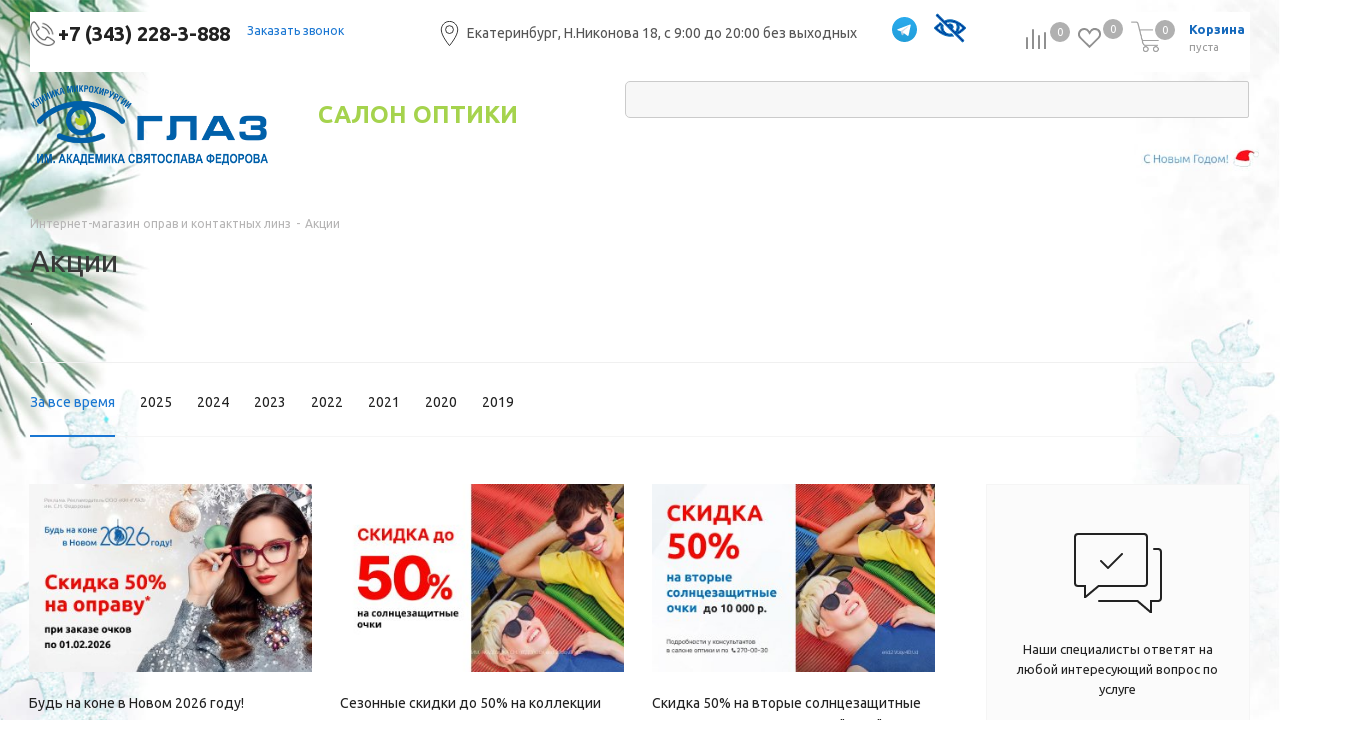

--- FILE ---
content_type: text/html; charset=UTF-8
request_url: https://shop.klinikaglaz.ru/sale/
body_size: 42392
content:
<!DOCTYPE html>
<html xmlns="https://www.w3.org/1999/xhtml" xml:lang="ru" lang="ru">
<head><link rel="canonical" href="https://shop.klinikaglaz.ru/sale/"><link rel="next" href="https://shop.klinikaglaz.ru/sale/?PAGEN_1=2">
<title>Акции в интернет магазине оптики | Салон оптики клиники микрохирургии «Глаз» им. Святослава Федорова</title>
<meta name="yandex-verification" content="24c60880488ad55a">
<meta name="viewport" content="initial-scale=1.0, width=device-width">
<link href="https://fonts.googleapis.com/css?family=Open+Sans:300italic,400italic,600italic,700italic,800italic,400,300,600,700,800&subset=latin,cyrillic-ext" rel="stylesheet">
<link href="https://fonts.googleapis.com/css?family=Ubuntu:400,700italic,700,500italic,500,400italic,300,300italic&subset=latin,cyrillic-ext" rel="stylesheet">
<link href="https://fonts.googleapis.com/css?family=Ubuntu:400,700" rel="stylesheet">
<meta name="HandheldFriendly" content="true">
<meta name="yes" content="yes">
<meta name="apple-mobile-web-app-status-bar-style" content="black">
<meta name="SKYPE_TOOLBAR" content="SKYPE_TOOLBAR_PARSER_COMPATIBLE">
<meta http-equiv="Content-Type" content="text/html; charset=UTF-8">
<meta name="keywords" content="оптика акции, оптика скидки, оптика скидки акции, скидки салонах оптики, акции в салонах оптики, салоны оптики скидки и акции">
<meta name="description" content="Спецпредложения и акции салона оптики клиники микрохирургии «Глаз» им. Святослава Федорова в Екатеринбурге. Лучшие скидки на очки, оправы, контактные линзы и аксессуары! Возможность приобрести качественные товары по выгодным ценам! Звоните : +7 (343) 228-3-891">
<script data-skip-moving="true">(function(w,d,n){var cl="bx-core";var ht=d.documentElement;var htc=ht?ht.className:undefined;if(htc===undefined||htc.indexOf(cl)!==-1){return;}var ua=n.userAgent;if(/(iPad;)|(iPhone;)/i.test(ua)){cl+=" bx-ios";}else if(/Windows/i.test(ua)){cl+=' bx-win';}else if(/Macintosh/i.test(ua)){cl+=" bx-mac";}else if(/Linux/i.test(ua)&&!/Android/i.test(ua)){cl+=" bx-linux";}else if(/Android/i.test(ua)){cl+=" bx-android";}cl+=(/(ipad|iphone|android|mobile|touch)/i.test(ua)?" bx-touch":" bx-no-touch");cl+=w.devicePixelRatio&&w.devicePixelRatio>=2?" bx-retina":" bx-no-retina";if(/AppleWebKit/.test(ua)){cl+=" bx-chrome";}else if(/Opera/.test(ua)){cl+=" bx-opera";}else if(/Firefox/.test(ua)){cl+=" bx-firefox";}ht.className=htc?htc+" "+cl:cl;})(window,document,navigator);</script>
<link href="https://fonts.googleapis.com/css?family=Ubuntu:300italic,400italic,500italic,700italic,400,300,500,700subset=latin,cyrillic-ext" rel="stylesheet">
<link href="https://shop.klinikaglaz.ru/bitrix/css/aspro.next/notice.css?16890583623664" rel="stylesheet">
<link href="https://shop.klinikaglaz.ru/local/templates/aspro_next/vendor/css/bootstrap.css?1595411926114216" data-template-style="true" rel="stylesheet">
<link href="https://shop.klinikaglaz.ru/local/templates/aspro_next/css/jquery.fancybox.css?15954119264353" data-template-style="true" rel="stylesheet">
<link href="https://shop.klinikaglaz.ru/local/templates/aspro_next/css/styles.css?1595411926102397" data-template-style="true" rel="stylesheet">
<link href="https://shop.klinikaglaz.ru/local/templates/aspro_next/css/animation/animation_ext.css?15954119264934" data-template-style="true" rel="stylesheet">
<link href="https://shop.klinikaglaz.ru/local/templates/aspro_next/vendor/css/footable.standalone.min.css?159541192619590" data-template-style="true" rel="stylesheet">
<link href="https://shop.klinikaglaz.ru/local/templates/aspro_next/css/h1-normal.css?15954119261836" data-template-style="true" rel="stylesheet">
<link href="https://shop.klinikaglaz.ru/local/templates/aspro_next/ajax/ajax.css?1595411926326" data-template-style="true" rel="stylesheet">
<link href="https://shop.klinikaglaz.ru/local/templates/aspro_next/components/bitrix/news.list/popup-banner/style.css?16654907781256" data-template-style="true" rel="stylesheet">
<link href="https://shop.klinikaglaz.ru/local/templates/aspro_next/css/jquery.mCustomScrollbar.min.css?159541192642839" data-template-style="true" rel="stylesheet">
<link href="https://shop.klinikaglaz.ru/bitrix/components/arturgolubev/search.title/templates/.default/style.css?165458572713966" data-template-style="true" rel="stylesheet">
<link href="https://shop.klinikaglaz.ru/local/templates/aspro_next/newyear.css?1765218197359" data-template-style="true" rel="stylesheet">
<link href="https://shop.klinikaglaz.ru/local/templates/aspro_next/styles.css?172596498712121" data-template-style="true" rel="stylesheet">
<link href="https://shop.klinikaglaz.ru/local/templates/aspro_next/template_styles.css?1754406824595306" data-template-style="true" rel="stylesheet">
<link href="https://shop.klinikaglaz.ru/local/templates/aspro_next/css/media.css?1595411926145691" data-template-style="true" rel="stylesheet">
<link href="https://shop.klinikaglaz.ru/local/templates/aspro_next/vendor/fonts/font-awesome/css/font-awesome.min.css?159541192631000" data-template-style="true" rel="stylesheet">
<link href="https://shop.klinikaglaz.ru/local/templates/aspro_next/css/print.css?159541192619036" data-template-style="true" rel="stylesheet">
<link href="https://shop.klinikaglaz.ru/local/templates/aspro_next/themes/9/theme.css?168905838448705" data-template-style="true" rel="stylesheet">
<link href="https://shop.klinikaglaz.ru/local/templates/aspro_next/bg_color/light/bgcolors.css?168905838462" data-template-style="true" rel="stylesheet">
<link href="https://shop.klinikaglaz.ru/local/templates/aspro_next/css/width-2.css?15954119263099" data-template-style="true" rel="stylesheet">
<link href="https://shop.klinikaglaz.ru/local/templates/aspro_next/css/font-8.css?15954119265922" data-template-style="true" rel="stylesheet">
<link href="https://shop.klinikaglaz.ru/local/templates/aspro_next/css/custom.css?17476680318913" data-template-style="true" rel="stylesheet">
<script type="extension/settings" data-extension="currency.currency-core">{"region":"ru"}</script>
<script type="application/ld+json">{
		"@context": "http://www.schema.org",
		"@type": "Optician",
		"name": "Клиника Глаз",
		"url": "https://shop.klinikaglaz.ru",
		"logo": "https://18d258d3-a9b0-4943-be60-5c903aff732f.selcdn.net/upload/CNext/b43/b4354753ef8abbf64701bff15719654e.png",
		"description": "Салон оптики микрохирургия \"Глаз\" цены на оптику в Екатеринбурге ✅ Интернет-магазин оптики микрохирургия \"Глаз\" им. Святослава Федорова предлагает купить очки, оправы и контактные линзы ✅ Мы проводим тщательное обследование перед подбором оптики ✅ Звоните: +7 (343) 228-3-888",
		"address": {
			"@type": "PostalAddress",
			"streetAddress": "Николая Никонова,18",
			"addressLocality": "г.Екатеринбург",
			"postalCode": "620027",
			"addressCountry": "Россия"
		},
		"openingHours": "Mo, Tu, We, Th, Fr, Sa, Su 08:00-20:00",
		"contactPoint": {
			"@type": "ContactPoint",
			"telephone": "+7 (343) 270-00-30"
		}
	}</script>
<link rel="shortcut icon" href="https://shop.klinikaglaz.ru/xfavicon.jpg.pagespeed.ic.0fe5kuKDaI.webp" type="image/jpeg">
<link rel="apple-touch-icon" sizes="180x180" href="https://shop.klinikaglaz.ru/upload/CNext/28a/x28a7b619aab17893c18aa1ba8dbf5e22.jpg.pagespeed.ic.rBxYdFoMLQ.webp">
<style>html{--border-radius:8px;--theme-base-color:#1976d2;--theme-base-color-hue:210;--theme-base-color-saturation:79%;--theme-base-color-lightness:46%;--theme-base-opacity-color:#1976d21a;--theme-more-color:#1976d2;--theme-more-color-hue:210;--theme-more-color-saturation:79%;--theme-more-color-lightness:46%;--theme-lightness-hover-diff:6%}</style>
<meta property="og:title" content="Акции в интернет магазине оптики | Салон оптики клиники микрохирургии «Глаз» им. Святослава Федорова">
<meta property="og:type" content="website">
<meta property="og:image" content="https://shop.klinikaglaz.ru:443/upload/CNext/b43/b4354753ef8abbf64701bff15719654e.png">
<link rel="image_src" href="https://shop.klinikaglaz.ru/upload/CNext/b43/b4354753ef8abbf64701bff15719654e.png">
<meta property="og:url" content="https://shop.klinikaglaz.ru:443/sale/">
<meta property="og:description" content="Спецпредложения и акции салона оптики клиники микрохирургии «Глаз» им. Святослава Федорова в Екатеринбурге. Лучшие скидки на очки, оправы, контактные линзы и аксессуары! Возможность приобрести качественные товары по выгодным ценам! Звоните : +7 (343) 228-3-891">
<meta name="google-site-verification" content="5HdL2zYKlGmJLBsT2oQTTx99svZtxQcpKflVtlapAEA">
</head>
<body class=" site_s2 fill_bg_n" id="main">
<div class="jqmWindow banner modal fade in" id="dialog">
<div class="wrapper">
<div class="banner-img">
<button type="button" class="jqmClose close" data-dismiss="modal" aria-label="Close"><span aria-hidden="true">×</span></button>
<div class="link-area">
<a href="/sale/nachnite-ispolzovat-linzy-pryamo-seychas/">	<img srcset="/upload/resize_cache/iblock/847/500_500_1/x0p3arzeo4qnai15821ujzxjjkysaqgo6.png.pagespeed.ic.cUL3i-l3j4.webp 500w, /upload/iblock/167/xbwdgir0n9puoyrvo2pwb0xqxe6dll9au.png.pagespeed.ic.6m0yojScJe.webp 768w, /upload/iblock/1d5/xolvrhb0b61xpc1dyx4f8kekig7721lad.png.pagespeed.ic.8sElnhKEJP.webp 1200w" src="https://shop.klinikaglaz.ru/upload/iblock/167/xbwdgir0n9puoyrvo2pwb0xqxe6dll9au.png.pagespeed.ic.6m0yojScJe.webp" alt="img" width="600" height="420">
</a>	</div>
</div>
</div>
</div>
<div id="panel"></div>
<!--'start_frame_cache_basketitems-component-block'-->	<div id="ajax_basket"></div>
<!--'end_frame_cache_basketitems-component-block'-->
<div class="cookie">
<div class="cookie__row">
<div class="cookie__text">
В целях улучшения работы сайта мы используем cookie ("куки"). Продолжая пользоваться нашим сайтом, вы выражаете свое <a href="/include/licenses_detail.php"><b>согласие на обработку персональных данных</b></a> с использованием интернет-сервисов "Яндекс-метрика".<br>
В случае отказа от обработки ваших персональных данных вы можете отключить cookie в настройках вашего браузера или прекратить использование сайта.	</div>
<button class="cookie__button button button_outline-red" type="button">Согласен</button>
</div>
</div>
<div class="wrapper1  header_bgcolored basket_normal basket_fill_DARK side_LEFT catalog_icons_N banner_auto with_fast_view mheader-v1 header-v3 regions_N fill_N footer-v1 front-vindex1 mfixed_Y mfixed_view_always title-v1 with_phones store_LIST_AMOUNT">
<div class="header_wrap visible-lg visible-md title-v1">
<header id="header">
<div class="top-block top-block-v1">
<div class="maxwidth-theme">
<div class="wrapp_block">
<div class="row">
<div class="top-block-item col-md-4">
<div class="phone-block">
<div class="inline-block">
<div class="phone">
<i class="svg svg-phone"></i>
<a class="phone-block__item-link" rel="nofollow" href="tel:+73432283888">
+7 (343) 228-3-888	</a>
<div class="dropdown scrollbar">
<div class="wrap">
<div class="phone-block__item">
<a class="phone-block__item-inner phone-block__item-link" rel="nofollow" href="tel:+73432283888">
<span class="phone-block__item-text">
+7 (343) 228-3-888
</span>
</a>
</div>
</div>
</div>
</div>
</div>
<div class="inline-block">
<span class="callback-block animate-load twosmallfont colored" data-event="jqm" data-param-form_id="CALLBACK" data-name="callback">Заказать звонок</span>
</div>
</div>
</div>
<div class="top-block-item pull-left">
<div class="region_wrapper inline-block">
<i class="iconka-region"></i>
<div>
Екатеринбург, Н.Никонова 18, с 9:00 до 20:00 без выходных <br>
</div>
<br>
<div>
<p dir="ltr" style="line-height:1.38;margin-top:0pt;margin-bottom:0pt;" id="docs-internal-guid-ef692855-7fff-6bf4-653a-cb9addde2834">
</p>
<div>
<br>
</div>
<p dir="ltr" style="line-height:1.38;margin-top:0pt;margin-bottom:0pt;">
</p>
</div>	</div>
</div>
<div class="logo_and_menu-row pull-right show-fixed top-ctrl">
<!--'start_frame_cache_header-basket-with-compare-block1'-->	<span class="wrap_icon wrap_basket baskets">
<!--noindex-->
<a class="basket-link compare   big " href="/catalog/compare.php" title="Список сравниваемых элементов">
<span class="js-basket-block"><i class="svg inline  svg-inline-compare big" aria-hidden="true"><svg xmlns="http://www.w3.org/2000/svg" width="21" height="21" viewbox="0 0 21 21">
<defs>
<style>.comcls-1{fill:#222;fill-rule:evenodd}</style>
</defs>
<path class="comcls-1" d="M20,4h0a1,1,0,0,1,1,1V21H19V5A1,1,0,0,1,20,4ZM14,7h0a1,1,0,0,1,1,1V21H13V8A1,1,0,0,1,14,7ZM8,1A1,1,0,0,1,9,2V21H7V2A1,1,0,0,1,8,1ZM2,9H2a1,1,0,0,1,1,1V21H1V10A1,1,0,0,1,2,9ZM0,0H1V1H0V0ZM0,0H1V1H0V0Z"></path>
</svg>
</i><span class="title dark_link">Сравнение</span><span class="count">0</span></span>
</a>
<!--/noindex-->	</span>
<!-- noindex -->
<span class="wrap_icon wrap_basket baskets">
<a rel="nofollow" class="basket-link delay  big " href="/basket/#delayed" title="Список отложенных товаров пуст">
<span class="js-basket-block">
<i class="svg inline  svg-inline-wish big" aria-hidden="true"><svg xmlns="http://www.w3.org/2000/svg" width="22.969" height="21" viewbox="0 0 22.969 21">
<defs>
<style>.whcls-1{fill:#222;fill-rule:evenodd}</style>
</defs>
<path class="whcls-1" d="M21.028,10.68L11.721,20H11.339L2.081,10.79A6.19,6.19,0,0,1,6.178,0a6.118,6.118,0,0,1,5.383,3.259A6.081,6.081,0,0,1,23.032,6.147,6.142,6.142,0,0,1,21.028,10.68ZM19.861,9.172h0l-8.176,8.163H11.369L3.278,9.29l0.01-.009A4.276,4.276,0,0,1,6.277,1.986,4.2,4.2,0,0,1,9.632,3.676l0.012-.01,0.064,0.1c0.077,0.107.142,0.22,0.208,0.334l1.692,2.716,1.479-2.462a4.23,4.23,0,0,1,.39-0.65l0.036-.06L13.52,3.653a4.173,4.173,0,0,1,3.326-1.672A4.243,4.243,0,0,1,19.861,9.172ZM22,20h1v1H22V20Zm0,0h1v1H22V20Z" transform="translate(-0.031)"></path>
</svg>
</i>	<span class="title dark_link">Отложенные</span>
<span class="count">0</span>
</span>
</a>
</span>
<span class="wrap_icon wrap_basket baskets top_basket">
<a rel="nofollow" class="basket-link basket has_prices  big " href="/basket/" title="Корзина пуста">
<span class="js-basket-block">
<i class="svg inline  svg-inline-basket big" aria-hidden="true"><svg xmlns="http://www.w3.org/2000/svg" width="22" height="21" viewbox="0 0 22 21">
<defs>
<style>.ba_bb_cls-1{fill:#222;fill-rule:evenodd}</style>
</defs>
<path data-name="Ellipse 2 copy 6" class="ba_bb_cls-1" d="M1507,122l-0.99,1.009L1492,123l-1-1-1-9h-3a0.88,0.88,0,0,1-1-1,1.059,1.059,0,0,1,1.22-1h2.45c0.31,0,.63.006,0.63,0.006a1.272,1.272,0,0,1,1.4.917l0.41,3.077H1507l1,1v1ZM1492.24,117l0.43,3.995h12.69l0.82-4Zm2.27,7.989a3.5,3.5,0,1,1-3.5,3.5A3.495,3.495,0,0,1,1494.51,124.993Zm8.99,0a3.5,3.5,0,1,1-3.49,3.5A3.5,3.5,0,0,1,1503.5,124.993Zm-9,2.006a1.5,1.5,0,1,1-1.5,1.5A1.5,1.5,0,0,1,1494.5,127Zm9,0a1.5,1.5,0,1,1-1.5,1.5A1.5,1.5,0,0,1,1503.5,127Z" transform="translate(-1486 -111)"></path>
</svg>
</i>	<span class="wrap">
<span class="title dark_link">Корзина<span class="count">0</span></span>
<span class="prices">пуста</span>
</span>
<span class="count">0</span>
</span>
</a>
<span class="basket_hover_block loading_block loading_block_content"></span>
</span>
<!-- /noindex -->
<!--'end_frame_cache_header-basket-with-compare-block1'-->	<!-- 	<div class="basket_wrap twosmallfont">
											</div> -->
</div>
<div class="top-block-item hidden-md">
<div class="social-block">
<div class="social-icons">
<ul>
<li class="telegram">
<a href="https://t.me/klinikaglaz" target="_blank" rel="nofollow" title="Написать в telegram">
<img src="https://shop.klinikaglaz.ru/local/templates/aspro_next/images/telegram.svg" alt="telegram">
</a>
</li>
<li class="watsup">
<a href="https://api.whatsapp.com/send?phone=79221588731" target="_blank" rel="nofollow" title="Написать в whatsup">
</a>
</li>
<li class="glaz">
<a href="?special_version=Y" target="_blank" rel="nofollow" title="Версия для слабовидящих">
</a>
</li>
</ul>
</div>
</div>
</div>
</div>
</div>
</div>
</div>
<div class="header-wrapper topmenu-LIGHT">
<div class="wrapper_inner">
<div class="logo_and_menu-row">
<div class="logo-row row" style="display:flex;align-items: stretch;">
<div class="logo-block col-md-3 col-sm-3">
<div class="logo">
<a href="https://shop.klinikaglaz.ru"><img src="https://shop.klinikaglaz.ru/upload/CNext/b43/xb4354753ef8abbf64701bff15719654e.png.pagespeed.ic.Py5qAAAETb.webp" alt="Клиника микрохирургии «ГЛАЗ» им. академика С.Н. Федорова" title="Клиника микрохирургии «ГЛАЗ» им. академика С.Н. Федорова" width="884" height="294"></a>	</div>
</div>
<div class="logo-block col-sm-3" style="flex-grow: 1;">
<div class="row hidden-sm hidden-xs">
<div class="col-md-4 top-description">
<span class="">салон оптики</span>	</div>
<div class="col-md-8  search-line">
<div class="search-block inner-table-block">
<div id="smart-title-search" class="bx-searchtitle theme-blue">
<form action="/search/index.php">
<div class="bx-input-group">
<input id="smart-title-search-input" placeholder="" type="text" name="q" value="" autocomplete="off" class="bx-form-control">
<span class="bx-input-group-btn">
<span class="bx-searchtitle-preloader view" id="smart-title-search_preloader_item"></span>
<button class="" type="submit" name="s"></button>
</span>
</div>
</form>
</div>
</div>
</div>
</div>
<div class="row menu-line-wrapper">
<div class="menu-row">
<div class="nav-main-collapse collapse in">
<div class="menu-only">
<nav class="mega-menu sliced">
<div class="table-menu">
<table>
<tr>
<td class="menu-item unvisible dropdown catalog wide_menu  ">
<div class="wrap">
<a class="dropdown-toggle" href="/catalog/">
<div>
Каталог	<div class="line-wrapper"><span class="line"></span></div>
</div>
</a>
<span class="tail"></span>
<ul class="dropdown-menu">
<li class="dropdown-submenu  has_img">
<div class="menu_img"><img src="[data-uri]" alt="Очки" title="Очки"></div>
<a href="/catalog/ochki/" title="Очки"><span class="name">Очки</span><span class="arrow"><i></i></span></a>
<ul class="dropdown-menu toggle_menu">
<li class="menu-item   ">
<a href="/catalog/meditsinskie-opravy/postoyannogo-nosheniya/" title="Для дали и постоянного ношения"><span class="name">Для дали и постоянного ношения</span></a>
</li>
<li class="menu-item   ">
<a href="/catalog/meditsinskie-opravy/dlya-chteniya-i-raboty-vblizi/" title="Для чтения и работы вблизи"><span class="name">Для чтения и работы вблизи</span></a>
</li>
<li class="menu-item   ">
<a href="/catalog/meditsinskie-opravy/pri-astigmatizme/" title="Для астигматизма"><span class="name">Для астигматизма</span></a>
</li>
<li class="menu-item   ">
<a href="/catalog/meditsinskie-opravy/progressivnye-ochki/" title="Прогрессивные очки"><span class="name">Прогрессивные очки</span></a>
</li>
<li class="menu-item   ">
<a href="/catalog/meditsinskie-opravy/bifokalnye-ochki/" title="Бифокальные очки"><span class="name">Бифокальные очки</span></a>
</li>
<li class="menu-item   ">
<a href="/catalog/meditsinskie-opravy/fotokhromnye-ochki/" title="Фотохромные очки"><span class="name">Фотохромные очки</span></a>
</li>
<li class="menu-item   ">
<a href="/catalog/meditsinskie-opravy/kompyuternye-ochki/" title="Компьютерные очки "><span class="name">Компьютерные очки </span></a>
</li>
<li class="menu-item   ">
<a href="/catalog/meditsinskie-opravy/voditelskie-ochki/" title="Водительские очки"><span class="name">Водительские очки</span></a>
</li>
</ul>
</li>
<li class="dropdown-submenu  has_img">
<div class="menu_img"><img src="[data-uri]" alt="Солнцезащитные очки" title="Солнцезащитные очки"></div>
<a href="/catalog/solntsezashchitnye-ochki/" title="Солнцезащитные очки"><span class="name">Солнцезащитные очки</span><span class="arrow"><i></i></span></a>
<ul class="dropdown-menu toggle_menu">
<li class="menu-item   ">
<a href="/catalog/solntsezashchitnye-ochki/arizona/" title="ARIZONA"><span class="name">ARIZONA</span></a>
</li>
<li class="menu-item   ">
<a href="/catalog/solntsezashchitnye-ochki/armani-exchange/" title="ARMANI EXCHANGE"><span class="name">ARMANI EXCHANGE</span></a>
</li>
<li class="menu-item   ">
<a href="/catalog/solntsezashchitnye-ochki/armatio/" title="ARMATIO"><span class="name">ARMATIO</span></a>
</li>
<li class="menu-item   ">
<a href="/catalog/solntsezashchitnye-ochki/babilon/" title="BABILON"><span class="name">BABILON</span></a>
</li>
<li class="menu-item   ">
<a href="/catalog/solntsezashchitnye-ochki/baldinini/" title="BALDININI"><span class="name">BALDININI</span></a>
</li>
<li class="menu-item   ">
<a href="/catalog/solntsezashchitnye-ochki/barbie-1/" title="Barbie"><span class="name">Barbie</span></a>
</li>
<li class="menu-item   ">
<a href="/catalog/solntsezashchitnye-ochki/boccaccio/" title="Boccaccio"><span class="name">Boccaccio</span></a>
</li>
<li class="menu-item   ">
<a href="/catalog/solntsezashchitnye-ochki/boss-1/" title="BOSS"><span class="name">BOSS</span></a>
</li>
<li class="menu-item   ">
<a href="/catalog/solntsezashchitnye-ochki/carolina-herrera/" title="CAROLINA HERRERA"><span class="name">CAROLINA HERRERA</span></a>
</li>
<li class="menu-item   ">
<a href="/catalog/solntsezashchitnye-ochki/carrera/" title="CARRERA"><span class="name">CARRERA</span></a>
</li>
<li class="menu-item collapsed  ">
<a href="/catalog/solntsezashchitnye-ochki/dackor/" title="DACKOR"><span class="name">DACKOR</span></a>
</li>
<li class="menu-item collapsed  ">
<a href="/catalog/solntsezashchitnye-ochki/dario/" title="DARIO"><span class="name">DARIO</span></a>
</li>
<li class="menu-item collapsed  ">
<a href="/catalog/solntsezashchitnye-ochki/david-beckham/" title="DAVID BECKHAM"><span class="name">DAVID BECKHAM</span></a>
</li>
<li class="menu-item collapsed  ">
<a href="/catalog/solntsezashchitnye-ochki/disikaer/" title="Disikaer"><span class="name">Disikaer</span></a>
</li>
<li class="menu-item collapsed  ">
<a href="/catalog/solntsezashchitnye-ochki/disney/" title="Disney"><span class="name">Disney</span></a>
</li>
<li class="menu-item collapsed  ">
<a href="/catalog/solntsezashchitnye-ochki/elfspirit/" title="ELFSPIRIT"><span class="name">ELFSPIRIT</span></a>
</li>
<li class="menu-item collapsed  ">
<a href="/catalog/solntsezashchitnye-ochki/emporio-armani/" title="EMPORIO ARMANI"><span class="name">EMPORIO ARMANI</span></a>
</li>
<li class="menu-item collapsed  ">
<a href="/catalog/solntsezashchitnye-ochki/enni-marco/" title="ENNI MARCO"><span class="name">ENNI MARCO</span></a>
</li>
<li class="menu-item collapsed  ">
<a href="/catalog/solntsezashchitnye-ochki/escada/" title="ESCADA"><span class="name">ESCADA</span></a>
</li>
<li class="menu-item collapsed  ">
<a href="/catalog/solntsezashchitnye-ochki/etro-1/" title="ETRO"><span class="name">ETRO</span></a>
</li>
<li class="menu-item collapsed  ">
<a href="/catalog/solntsezashchitnye-ochki/fisher-price/" title="Fisher Price"><span class="name">Fisher Price</span></a>
</li>
<li class="menu-item collapsed  ">
<a href="/catalog/solntsezashchitnye-ochki/flamingo/" title="FLAMINGO"><span class="name">FLAMINGO</span></a>
</li>
<li class="menu-item collapsed  ">
<a href="/catalog/solntsezashchitnye-ochki/furla/" title="FURLA"><span class="name">FURLA</span></a>
</li>
<li class="menu-item collapsed  ">
<a href="/catalog/solntsezashchitnye-ochki/genex/" title="GENEX"><span class="name">GENEX</span></a>
</li>
<li class="menu-item collapsed  ">
<a href="/catalog/solntsezashchitnye-ochki/genny/" title="GENNY"><span class="name">GENNY</span></a>
</li>
<li class="menu-item collapsed  ">
<a href="/catalog/solntsezashchitnye-ochki/guess/" title="GUESS"><span class="name">GUESS</span></a>
</li>
<li class="menu-item collapsed  ">
<a href="/catalog/solntsezashchitnye-ochki/hot-wheels/" title="HOT WHEELS"><span class="name">HOT WHEELS</span></a>
</li>
<li class="menu-item collapsed  ">
<a href="/catalog/solntsezashchitnye-ochki/hugo/" title="HUGO"><span class="name">HUGO</span></a>
</li>
<li class="menu-item collapsed  ">
<a href="/catalog/solntsezashchitnye-ochki/just-cavalli/" title="JUST CAVALLI"><span class="name">JUST CAVALLI</span></a>
</li>
<li class="menu-item collapsed  ">
<a href="/catalog/solntsezashchitnye-ochki/kaidi/" title="KAIDI"><span class="name">KAIDI</span></a>
</li>
<li class="menu-item collapsed  ">
<a href="/catalog/solntsezashchitnye-ochki/kaixinbaobao/" title="KAIXINBAOBAO"><span class="name">KAIXINBAOBAO</span></a>
</li>
<li class="menu-item collapsed  ">
<a href="/catalog/solntsezashchitnye-ochki/karen-millen/" title="KAREN MILLEN"><span class="name">KAREN MILLEN</span></a>
</li>
<li class="menu-item collapsed  ">
<a href="/catalog/solntsezashchitnye-ochki/karl-lagerfeld/" title="KARL LAGERFELD"><span class="name">KARL LAGERFELD</span></a>
</li>
<li class="menu-item collapsed  ">
<a href="/catalog/solntsezashchitnye-ochki/lacoste/" title="LACOSTE"><span class="name">LACOSTE</span></a>
</li>
<li class="menu-item collapsed  ">
<a href="/catalog/solntsezashchitnye-ochki/lina-latini/" title="LINA LATINI"><span class="name">LINA LATINI</span></a>
</li>
<li class="menu-item collapsed  ">
<a href="/catalog/solntsezashchitnye-ochki/loris/" title="LORIS"><span class="name">LORIS</span></a>
</li>
<li class="menu-item collapsed  ">
<a href="/catalog/solntsezashchitnye-ochki/lui-jo/" title="LUI JO"><span class="name">LUI JO</span></a>
</li>
<li class="menu-item collapsed  ">
<a href="/catalog/solntsezashchitnye-ochki/luoweite/" title="LUOWEITE"><span class="name">LUOWEITE</span></a>
</li>
<li class="menu-item collapsed  ">
<a href="/catalog/solntsezashchitnye-ochki/maiersha/" title="MAIERSHA"><span class="name">MAIERSHA</span></a>
</li>
<li class="menu-item collapsed  ">
<a href="/catalog/solntsezashchitnye-ochki/marc-jacobs/" title="MARC JACOBS"><span class="name">MARC JACOBS</span></a>
</li>
<li class="menu-item collapsed  ">
<a href="/catalog/solntsezashchitnye-ochki/mario-rossi/" title="MARIO ROSSI"><span class="name">MARIO ROSSI</span></a>
</li>
<li class="menu-item collapsed  ">
<a href="/catalog/solntsezashchitnye-ochki/marix/" title="MARIX"><span class="name">MARIX</span></a>
</li>
<li class="menu-item collapsed  ">
<a href="/catalog/solntsezashchitnye-ochki/marston/" title="MARSTON"><span class="name">MARSTON</span></a>
</li>
<li class="menu-item collapsed  ">
<a href="/catalog/solntsezashchitnye-ochki/matrix/" title="MATRIX"><span class="name">MATRIX</span></a>
</li>
<li class="menu-item collapsed  ">
<a href="/catalog/solntsezashchitnye-ochki/matsuda-1/" title="MATSUDA"><span class="name">MATSUDA</span></a>
</li>
<li class="menu-item collapsed  ">
<a href="/catalog/solntsezashchitnye-ochki/max-co/" title="MAX&CO"><span class="name">MAX&CO</span></a>
</li>
<li class="menu-item collapsed  ">
<a href="/catalog/solntsezashchitnye-ochki/maxmara/" title="MaxMara"><span class="name">MaxMara</span></a>
</li>
<li class="menu-item collapsed  ">
<a href="/catalog/solntsezashchitnye-ochki/medici/" title="Medici"><span class="name">Medici</span></a>
</li>
<li class="menu-item collapsed  ">
<a href="/catalog/solntsezashchitnye-ochki/megapolis/" title="MEGAPOLIS"><span class="name">MEGAPOLIS</span></a>
</li>
<li class="menu-item collapsed  ">
<a href="/catalog/solntsezashchitnye-ochki/missoni-1/" title="MISSONI"><span class="name">MISSONI</span></a>
</li>
<li class="menu-item collapsed  ">
<a href="/catalog/solntsezashchitnye-ochki/moretti-1/" title="MORETTI"><span class="name">MORETTI</span></a>
</li>
<li class="menu-item collapsed  ">
<a href="/catalog/solntsezashchitnye-ochki/nano-bimbo/" title="Nano Bimbo"><span class="name">Nano Bimbo</span></a>
</li>
<li class="menu-item collapsed  ">
<a href="/catalog/solntsezashchitnye-ochki/nanovista/" title="NANOVISTA"><span class="name">NANOVISTA</span></a>
</li>
<li class="menu-item collapsed  ">
<a href="/catalog/solntsezashchitnye-ochki/neolook/" title="NEOLOOK"><span class="name">NEOLOOK</span></a>
</li>
<li class="menu-item collapsed  ">
<a href="/catalog/solntsezashchitnye-ochki/nikitana/" title="Nikitana"><span class="name">Nikitana</span></a>
</li>
<li class="menu-item collapsed  ">
<a href="/catalog/solntsezashchitnye-ochki/oliva-1/" title="OLIVA"><span class="name">OLIVA</span></a>
</li>
<li class="menu-item collapsed  ">
<a href="/catalog/solntsezashchitnye-ochki/penguin-baby/" title="Penguin Baby"><span class="name">Penguin Baby</span></a>
</li>
<li class="menu-item collapsed  ">
<a href="/catalog/solntsezashchitnye-ochki/pepe-jeans/" title="Pepe Jeans"><span class="name">Pepe Jeans</span></a>
</li>
<li class="menu-item collapsed  ">
<a href="/catalog/solntsezashchitnye-ochki/pierre-cardin-/" title="Pierre Cardin       "><span class="name">Pierre Cardin </span></a>
</li>
<li class="menu-item collapsed  ">
<a href="/catalog/solntsezashchitnye-ochki/polar-eagle/" title="POLAR Eagle"><span class="name">POLAR Eagle</span></a>
</li>
<li class="menu-item collapsed  ">
<a href="/catalog/solntsezashchitnye-ochki/polaroid/" title="Polaroid"><span class="name">Polaroid</span></a>
</li>
<li class="menu-item collapsed  ">
<a href="/catalog/solntsezashchitnye-ochki/police/" title="POLICE"><span class="name">POLICE</span></a>
</li>
<li class="menu-item collapsed  ">
<a href="/catalog/solntsezashchitnye-ochki/pomiled/" title="POMILED"><span class="name">POMILED</span></a>
</li>
<li class="menu-item collapsed  ">
<a href="/catalog/solntsezashchitnye-ochki/popularomeo/" title="POPULAROMEO"><span class="name">POPULAROMEO</span></a>
</li>
<li class="menu-item collapsed  ">
<a href="/catalog/solntsezashchitnye-ochki/proud/" title="PROUD"><span class="name">PROUD</span></a>
</li>
<li class="menu-item collapsed  ">
<a href="/catalog/solntsezashchitnye-ochki/ray-ban/" title="RAY BAN"><span class="name">RAY BAN</span></a>
</li>
<li class="menu-item collapsed  ">
<a href="/catalog/solntsezashchitnye-ochki/redsun-1/" title="RedSun"><span class="name">RedSun</span></a>
</li>
<li class="menu-item collapsed  ">
<a href="/catalog/solntsezashchitnye-ochki/ricardi/" title="RICARDI"><span class="name">RICARDI</span></a>
</li>
<li class="menu-item collapsed  ">
<a href="/catalog/solntsezashchitnye-ochki/roy-robson/" title="Roy Robson"><span class="name">Roy Robson</span></a>
</li>
<li class="menu-item collapsed  ">
<a href="/catalog/solntsezashchitnye-ochki/salivio-1/" title="SALIVIO"><span class="name">SALIVIO</span></a>
</li>
<li class="menu-item collapsed  ">
<a href="/catalog/solntsezashchitnye-ochki/salyra/" title="SALYRA"><span class="name">SALYRA</span></a>
</li>
<li class="menu-item collapsed  ">
<a href="/catalog/solntsezashchitnye-ochki/santarelli/" title="Santarelli"><span class="name">Santarelli</span></a>
</li>
<li class="menu-item collapsed  ">
<a href="/catalog/solntsezashchitnye-ochki/serit/" title="SERIT"><span class="name">SERIT</span></a>
</li>
<li class="menu-item collapsed  ">
<a href="/catalog/solntsezashchitnye-ochki/sissi/" title="SISSI"><span class="name">SISSI</span></a>
</li>
<li class="menu-item collapsed  ">
<a href="/catalog/solntsezashchitnye-ochki/skechers/" title="SKECHERS"><span class="name">SKECHERS</span></a>
</li>
<li class="menu-item collapsed  ">
<a href="/catalog/solntsezashchitnye-ochki/st-louise/" title="ST. LOUISE"><span class="name">ST. LOUISE</span></a>
</li>
<li class="menu-item collapsed  ">
<a href="/catalog/solntsezashchitnye-ochki/stylemark/" title="StyleMark"><span class="name">StyleMark</span></a>
</li>
<li class="menu-item collapsed  ">
<a href="/catalog/solntsezashchitnye-ochki/ted-baker-/" title="TED BAKER "><span class="name">TED BAKER </span></a>
</li>
<li class="menu-item collapsed  ">
<a href="/catalog/solntsezashchitnye-ochki/timberland/" title="Timberland"><span class="name">Timberland</span></a>
</li>
<li class="menu-item collapsed  ">
<a href="/catalog/solntsezashchitnye-ochki/tony-morgan/" title="Tony Morgan"><span class="name">Tony Morgan</span></a>
</li>
<li class="menu-item collapsed  ">
<a href="/catalog/solntsezashchitnye-ochki/tous-1/" title="TOUS"><span class="name">TOUS</span></a>
</li>
<li class="menu-item collapsed  ">
<a href="/catalog/solntsezashchitnye-ochki/trussardi/" title="TRUSSARDI"><span class="name">TRUSSARDI</span></a>
</li>
<li class="menu-item collapsed  ">
<a href="/catalog/solntsezashchitnye-ochki/valencia-1/" title="VALENCIA"><span class="name">VALENCIA</span></a>
</li>
<li class="menu-item collapsed  ">
<a href="/catalog/solntsezashchitnye-ochki/vogue/" title="VOGUE"><span class="name">VOGUE</span></a>
</li>
<li class="menu-item collapsed  ">
<a href="/catalog/solntsezashchitnye-ochki/yamanni/" title="YAMANNI"><span class="name">YAMANNI</span></a>
</li>
<li><span class="colored more_items with_dropdown">Ещё</span></li>
</ul>
</li>
<li class="dropdown-submenu  has_img">
<div class="menu_img"><img src="https://shop.klinikaglaz.ru/upload/resize_cache/iblock/919/60_60_1/x91913b023681f8abcfd49a6a7858ebd3.jpg.pagespeed.ic.Zni2-KHk-j.webp" alt="Мягкие контактные линзы" title="Мягкие контактные линзы" width="60" height="60"></div>
<a href="/catalog/mkl/" title="Мягкие контактные линзы"><span class="name">Мягкие контактные линзы</span><span class="arrow"><i></i></span></a>
<ul class="dropdown-menu toggle_menu">
<li class="menu-item   ">
<a href="/catalog/mkl/odnodnevnye-linzy/" title="Однодневные линзы"><span class="name">Однодневные линзы</span></a>
</li>
<li class="menu-item   ">
<a href="/catalog/mkl/dvukhnedelnye-linzy/" title="Двухнедельные линзы"><span class="name">Двухнедельные линзы</span></a>
</li>
<li class="menu-item   ">
<a href="/catalog/mkl/30-dney-ne-snimaya/" title="30 дней не снимая"><span class="name">30 дней не снимая</span></a>
</li>
<li class="menu-item   ">
<a href="/catalog/mkl/ezhemesyachnye-linzy/" title="Ежемесячные линзы"><span class="name">Ежемесячные линзы</span></a>
</li>
<li class="menu-item   ">
<a href="/catalog/mkl/trekhmesyachnye-linzy/" title="Трехмесячные линзы"><span class="name">Трехмесячные линзы</span></a>
</li>
<li class="menu-item   ">
<a href="/catalog/mkl/tsvetnye-linzy/" title="Цветные линзы"><span class="name">Цветные линзы</span></a>
</li>
<li class="menu-item   ">
<a href="/catalog/mkl/linzy-dlya-astigmatizma/" title="Линзы для астигматизма"><span class="name">Линзы для астигматизма</span></a>
</li>
<li class="menu-item   ">
<a href="/catalog/mkl/linzy-dlya-zamedleniya-ostanovki-blizorukosti/" title="Линзы для замедления/остановки близорукости"><span class="name">Линзы для замедления/остановки близорукости</span></a>
</li>
<li class="menu-item   ">
<a href="/catalog/mkl/multifokalnye-linzy/" title="Мультифокальные линзы"><span class="name">Мультифокальные линзы</span></a>
</li>
</ul>
</li>
<li class="dropdown-submenu  has_img">
<div class="menu_img"><img src="[data-uri]" alt="Медицинские оправы" title="Медицинские оправы"></div>
<a href="/catalog/meditsinskie-opravy/" title="Медицинские оправы"><span class="name">Медицинские оправы</span><span class="arrow"><i></i></span></a>
<ul class="dropdown-menu toggle_menu">
<li class="menu-item   ">
<a href="/catalog/meditsinskie-opravy/alessandro-bruno/" title="Alessandro Bruno"><span class="name">Alessandro Bruno</span></a>
</li>
<li class="menu-item   ">
<a href="/catalog/meditsinskie-opravy/altomare/" title="ALTOMARE"><span class="name">ALTOMARE</span></a>
</li>
<li class="menu-item   ">
<a href="/catalog/meditsinskie-opravy/armani-exchange/" title="ARMANI EXCHANGE"><span class="name">ARMANI EXCHANGE</span></a>
</li>
<li class="menu-item   ">
<a href="/catalog/meditsinskie-opravy/babylook/" title="BabyLOOK"><span class="name">BabyLOOK</span></a>
</li>
<li class="menu-item   ">
<a href="/catalog/meditsinskie-opravy/baldinini-1/" title="BALDININI"><span class="name">BALDININI</span></a>
</li>
<li class="menu-item   ">
<a href="/catalog/meditsinskie-opravy/ballet/" title="BALLET"><span class="name">BALLET</span></a>
</li>
<li class="menu-item   ">
<a href="/catalog/meditsinskie-opravy/baniss/" title="baniss"><span class="name">baniss</span></a>
</li>
<li class="menu-item   ">
<a href="/catalog/meditsinskie-opravy/bao-lyn/" title="Bao-Lyn"><span class="name">Bao-Lyn</span></a>
</li>
<li class="menu-item   ">
<a href="/catalog/meditsinskie-opravy/barbie/" title="Barbie"><span class="name">Barbie</span></a>
</li>
<li class="menu-item   ">
<a href="/catalog/meditsinskie-opravy/ben-x/" title="BEN.X"><span class="name">BEN.X</span></a>
</li>
<li class="menu-item collapsed  ">
<a href="/catalog/meditsinskie-opravy/benetton/" title="BENETTON"><span class="name">BENETTON</span></a>
</li>
<li class="menu-item collapsed  ">
<a href="/catalog/meditsinskie-opravy/blumarine/" title="Blumarine"><span class="name">Blumarine</span></a>
</li>
<li class="menu-item collapsed  ">
<a href="/catalog/meditsinskie-opravy/boccaccio/" title="Boccaccio"><span class="name">Boccaccio</span></a>
</li>
<li class="menu-item collapsed  ">
<a href="/catalog/meditsinskie-opravy/borbonese/" title="BORBONESE"><span class="name">BORBONESE</span></a>
</li>
<li class="menu-item collapsed  ">
<a href="/catalog/meditsinskie-opravy/boss/" title="BOSS"><span class="name">BOSS</span></a>
</li>
<li class="menu-item collapsed  ">
<a href="/catalog/meditsinskie-opravy/boston/" title="BOSTON"><span class="name">BOSTON</span></a>
</li>
<li class="menu-item collapsed  ">
<a href="/catalog/meditsinskie-opravy/carolina-herrera/" title="CAROLINA HERRERA"><span class="name">CAROLINA HERRERA</span></a>
</li>
<li class="menu-item collapsed  ">
<a href="/catalog/meditsinskie-opravy/carrera-1/" title="CARRERA"><span class="name">CARRERA</span></a>
</li>
<li class="menu-item collapsed  ">
<a href="/catalog/meditsinskie-opravy/charmant/" title="CHARMANT"><span class="name">CHARMANT</span></a>
</li>
<li class="menu-item collapsed  ">
<a href="/catalog/meditsinskie-opravy/chopard/" title="CHOPARD"><span class="name">CHOPARD</span></a>
</li>
<li class="menu-item collapsed  ">
<a href="/catalog/meditsinskie-opravy/christian-lacroix/" title="Christian Lacroix"><span class="name">Christian Lacroix</span></a>
</li>
<li class="menu-item collapsed  ">
<a href="/catalog/meditsinskie-opravy/converse/" title="CONVERSE"><span class="name">CONVERSE</span></a>
</li>
<li class="menu-item collapsed  ">
<a href="/catalog/meditsinskie-opravy/corrado/" title="CORRADO"><span class="name">CORRADO</span></a>
</li>
<li class="menu-item collapsed  ">
<a href="/catalog/meditsinskie-opravy/dacchi/" title="Dacchi"><span class="name">Dacchi</span></a>
</li>
<li class="menu-item collapsed  ">
<a href="/catalog/meditsinskie-opravy/dackor-1/" title="Dackor"><span class="name">Dackor</span></a>
</li>
<li class="menu-item collapsed  ">
<a href="/catalog/meditsinskie-opravy/david-beckham/" title="DAVID BECKHAM"><span class="name">DAVID BECKHAM</span></a>
</li>
<li class="menu-item collapsed  ">
<a href="/catalog/meditsinskie-opravy/davidoff/" title="DAVIDOFF"><span class="name">DAVIDOFF</span></a>
</li>
<li class="menu-item collapsed  ">
<a href="/catalog/meditsinskie-opravy/dkny/" title="DKNY"><span class="name">DKNY</span></a>
</li>
<li class="menu-item collapsed  ">
<a href="/catalog/meditsinskie-opravy/dolce-gabbana/" title="DOLCE&GABBANA"><span class="name">DOLCE&GABBANA</span></a>
</li>
<li class="menu-item collapsed  ">
<a href="/catalog/meditsinskie-opravy/elfspirit-1/" title="Elfspirit"><span class="name">Elfspirit</span></a>
</li>
<li class="menu-item collapsed  ">
<a href="/catalog/meditsinskie-opravy/elife/" title="Elife"><span class="name">Elife</span></a>
</li>
<li class="menu-item collapsed  ">
<a href="/catalog/meditsinskie-opravy/emilio-pucci/" title="EMILIO PUCCI"><span class="name">EMILIO PUCCI</span></a>
</li>
<li class="menu-item collapsed  ">
<a href="/catalog/meditsinskie-opravy/emporio-armani/" title="EMPORIO ARMANI"><span class="name">EMPORIO ARMANI</span></a>
</li>
<li class="menu-item collapsed  ">
<a href="/catalog/meditsinskie-opravy/enni-marco-1/" title="ENNI MARCO"><span class="name">ENNI MARCO</span></a>
</li>
<li class="menu-item collapsed  ">
<a href="/catalog/meditsinskie-opravy/enrico-coveri/" title="ENRICO COVERI"><span class="name">ENRICO COVERI</span></a>
</li>
<li class="menu-item collapsed  ">
<a href="/catalog/meditsinskie-opravy/escada/" title="ESCADA"><span class="name">ESCADA</span></a>
</li>
<li class="menu-item collapsed  ">
<a href="/catalog/meditsinskie-opravy/estilo/" title="ESTILO"><span class="name">ESTILO</span></a>
</li>
<li class="menu-item collapsed  ">
<a href="/catalog/meditsinskie-opravy/etnia-barcelona/" title="Etnia Barcelona"><span class="name">Etnia Barcelona</span></a>
</li>
<li class="menu-item collapsed  ">
<a href="/catalog/meditsinskie-opravy/etro/" title="ETRO"><span class="name">ETRO</span></a>
</li>
<li class="menu-item collapsed  ">
<a href="/catalog/meditsinskie-opravy/fisher-price/" title="Fisher Price"><span class="name">Fisher Price</span></a>
</li>
<li class="menu-item collapsed  ">
<a href="/catalog/meditsinskie-opravy/furla-1/" title="FURLA"><span class="name">FURLA</span></a>
</li>
<li class="menu-item collapsed  ">
<a href="/catalog/meditsinskie-opravy/gant/" title="GANT"><span class="name">GANT</span></a>
</li>
<li class="menu-item collapsed  ">
<a href="/catalog/meditsinskie-opravy/genex-1/" title="GENEX"><span class="name">GENEX</span></a>
</li>
<li class="menu-item collapsed  ">
<a href="/catalog/meditsinskie-opravy/genny/" title="GENNY"><span class="name">GENNY</span></a>
</li>
<li class="menu-item collapsed  ">
<a href="/catalog/meditsinskie-opravy/glory/" title="GLORY"><span class="name">GLORY</span></a>
</li>
<li class="menu-item collapsed  ">
<a href="/catalog/meditsinskie-opravy/gucci/" title="GUCCI"><span class="name">GUCCI</span></a>
</li>
<li class="menu-item collapsed  ">
<a href="/catalog/meditsinskie-opravy/guess/" title="GUESS"><span class="name">GUESS</span></a>
</li>
<li class="menu-item collapsed  ">
<a href="/catalog/meditsinskie-opravy/hackett-bespoke/" title="HACKETT BESPOKE"><span class="name">HACKETT BESPOKE</span></a>
</li>
<li class="menu-item collapsed  ">
<a href="/catalog/meditsinskie-opravy/harley-davidson/" title="HARLEY DAVIDSON"><span class="name">HARLEY DAVIDSON</span></a>
</li>
<li class="menu-item collapsed  ">
<a href="/catalog/meditsinskie-opravy/hot-wheels/" title="HOT WHEELS"><span class="name">HOT WHEELS</span></a>
</li>
<li class="menu-item collapsed  ">
<a href="/catalog/meditsinskie-opravy/isabelle-russo/" title="ISABELLE RUSSO"><span class="name">ISABELLE RUSSO</span></a>
</li>
<li class="menu-item collapsed  ">
<a href="/catalog/meditsinskie-opravy/jaguar/" title="JAGUAR"><span class="name">JAGUAR</span></a>
</li>
<li class="menu-item collapsed  ">
<a href="/catalog/meditsinskie-opravy/john-richmond/" title="JOHN RICHMOND"><span class="name">JOHN RICHMOND</span></a>
</li>
<li class="menu-item collapsed  ">
<a href="/catalog/meditsinskie-opravy/junior-look/" title="Junior LOOK"><span class="name">Junior LOOK</span></a>
</li>
<li class="menu-item collapsed  ">
<a href="/catalog/meditsinskie-opravy/just-cavalli/" title="JUST CAVALLI"><span class="name">JUST CAVALLI</span></a>
</li>
<li class="menu-item collapsed  ">
<a href="/catalog/meditsinskie-opravy/karen-millen-1/" title="KAREN MILLEN"><span class="name">KAREN MILLEN</span></a>
</li>
<li class="menu-item collapsed  ">
<a href="/catalog/meditsinskie-opravy/karl-lagerfeld/" title="KARL LAGERFELD"><span class="name">KARL LAGERFELD</span></a>
</li>
<li class="menu-item collapsed  ">
<a href="/catalog/meditsinskie-opravy/koali/" title="KOALI"><span class="name">KOALI</span></a>
</li>
<li class="menu-item collapsed  ">
<a href="/catalog/meditsinskie-opravy/l-riguardo/" title="L.Riguardo"><span class="name">L.Riguardo</span></a>
</li>
<li class="menu-item collapsed  ">
<a href="/catalog/meditsinskie-opravy/la-martina/" title="LA MARTINA"><span class="name">LA MARTINA</span></a>
</li>
<li class="menu-item collapsed  ">
<a href="/catalog/meditsinskie-opravy/lacoste-1/" title="LACOSTE"><span class="name">LACOSTE</span></a>
</li>
<li class="menu-item collapsed  ">
<a href="/catalog/meditsinskie-opravy/laura-biagiotti/" title="LAURA BIAGIOTTI"><span class="name">LAURA BIAGIOTTI</span></a>
</li>
<li class="menu-item collapsed  ">
<a href="/catalog/meditsinskie-opravy/lenny-lance/" title="Lenny Lance"><span class="name">Lenny Lance</span></a>
</li>
<li class="menu-item collapsed  ">
<a href="/catalog/meditsinskie-opravy/lightec-morel/" title="LIGHTEC MOREL"><span class="name">LIGHTEC MOREL</span></a>
</li>
<li class="menu-item collapsed  ">
<a href="/catalog/meditsinskie-opravy/lina-latini-1/" title="LINA LATINI"><span class="name">LINA LATINI</span></a>
</li>
<li class="menu-item collapsed  ">
<a href="/catalog/meditsinskie-opravy/liu-jo/" title="LIU JO"><span class="name">LIU JO</span></a>
</li>
<li class="menu-item collapsed  ">
<a href="/catalog/meditsinskie-opravy/m-morel/" title="M.MOREL"><span class="name">M.MOREL</span></a>
</li>
<li class="menu-item collapsed  ">
<a href="/catalog/meditsinskie-opravy/marc-jacobs/" title="MARC JACOBS"><span class="name">MARC JACOBS</span></a>
</li>
<li class="menu-item collapsed  ">
<a href="/catalog/meditsinskie-opravy/max-co-1/" title="Max&Co"><span class="name">Max&Co</span></a>
</li>
<li class="menu-item collapsed  ">
<a href="/catalog/meditsinskie-opravy/maxmara/" title="MaxMara"><span class="name">MaxMara</span></a>
</li>
<li class="menu-item collapsed  ">
<a href="/catalog/meditsinskie-opravy/megapolis/" title="Megapolis"><span class="name">Megapolis</span></a>
</li>
<li class="menu-item collapsed  ">
<a href="/catalog/meditsinskie-opravy/megastar/" title="MEGASTAR"><span class="name">MEGASTAR</span></a>
</li>
<li class="menu-item collapsed  ">
<a href="/catalog/meditsinskie-opravy/merel/" title="Merel"><span class="name">Merel</span></a>
</li>
<li class="menu-item collapsed  ">
<a href="/catalog/meditsinskie-opravy/mexx/" title="MEXX"><span class="name">MEXX</span></a>
</li>
<li class="menu-item collapsed  ">
<a href="/catalog/meditsinskie-opravy/michael-kors/" title="MICHAEL KORS"><span class="name">MICHAEL KORS</span></a>
</li>
<li class="menu-item collapsed  ">
<a href="/catalog/meditsinskie-opravy/mirella-mori/" title="MIRELLA MORI"><span class="name">MIRELLA MORI</span></a>
</li>
<li class="menu-item collapsed  ">
<a href="/catalog/meditsinskie-opravy/missoni/" title="MISSONI"><span class="name">MISSONI</span></a>
</li>
<li class="menu-item collapsed  ">
<a href="/catalog/meditsinskie-opravy/moretti/" title="MORETTI"><span class="name">MORETTI</span></a>
</li>
<li class="menu-item collapsed  ">
<a href="/catalog/meditsinskie-opravy/nano-bimbo-1/" title="Nano bimbo"><span class="name">Nano bimbo</span></a>
</li>
<li class="menu-item collapsed  ">
<a href="/catalog/meditsinskie-opravy/nanovista/" title="NANOVISTA"><span class="name">NANOVISTA</span></a>
</li>
<li class="menu-item collapsed  ">
<a href="/catalog/meditsinskie-opravy/neolook-1/" title="NEOLOOK"><span class="name">NEOLOOK</span></a>
</li>
<li class="menu-item collapsed  ">
<a href="/catalog/meditsinskie-opravy/nicoleta-buchi/" title="Nicoleta Buchi"><span class="name">Nicoleta Buchi</span></a>
</li>
<li class="menu-item collapsed  ">
<a href="/catalog/meditsinskie-opravy/nikitana-1/" title="Nikitana"><span class="name">Nikitana</span></a>
</li>
<li class="menu-item collapsed  ">
<a href="/catalog/meditsinskie-opravy/nina-ricci/" title="NINA RICCI"><span class="name">NINA RICCI</span></a>
</li>
<li class="menu-item collapsed  ">
<a href="/catalog/meditsinskie-opravy/nomad-morel/" title="NOMAD MOREL"><span class="name">NOMAD MOREL</span></a>
</li>
<li class="menu-item collapsed  ">
<a href="/catalog/meditsinskie-opravy/oga/" title="OGA"><span class="name">OGA</span></a>
</li>
<li class="menu-item collapsed  ">
<a href="/catalog/meditsinskie-opravy/oliva/" title="OLIVA"><span class="name">OLIVA</span></a>
</li>
<li class="menu-item collapsed  ">
<a href="/catalog/meditsinskie-opravy/opk-optica/" title="OPK.OPTICA"><span class="name">OPK.OPTICA</span></a>
</li>
<li class="menu-item collapsed  ">
<a href="/catalog/meditsinskie-opravy/paradise/" title="PARADISE"><span class="name">PARADISE</span></a>
</li>
<li class="menu-item collapsed  ">
<a href="/catalog/meditsinskie-opravy/pavli/" title="Pavli"><span class="name">Pavli</span></a>
</li>
<li class="menu-item collapsed  ">
<a href="/catalog/meditsinskie-opravy/penguin-baby-1/" title="Penguin Baby"><span class="name">Penguin Baby</span></a>
</li>
<li class="menu-item collapsed  ">
<a href="/catalog/meditsinskie-opravy/pepe-jeans-1/" title="PEPE JEANS"><span class="name">PEPE JEANS</span></a>
</li>
<li class="menu-item collapsed  ">
<a href="/catalog/meditsinskie-opravy/pierre-cardin-1/" title="Pierre Cardin"><span class="name">Pierre Cardin</span></a>
</li>
<li class="menu-item collapsed  ">
<a href="/catalog/meditsinskie-opravy/polaroid/" title="POLAROID"><span class="name">POLAROID</span></a>
</li>
<li class="menu-item collapsed  ">
<a href="/catalog/meditsinskie-opravy/police-1/" title="POLICE"><span class="name">POLICE</span></a>
</li>
<li class="menu-item collapsed  ">
<a href="/catalog/meditsinskie-opravy/proud-1/" title="PROUD"><span class="name">PROUD</span></a>
</li>
<li class="menu-item collapsed  ">
<a href="/catalog/meditsinskie-opravy/ralph-lauren/" title="RALPH LAUREN"><span class="name">RALPH LAUREN</span></a>
</li>
<li class="menu-item collapsed  ">
<a href="/catalog/meditsinskie-opravy/ray-ban-1/" title="RAY BAN"><span class="name">RAY BAN</span></a>
</li>
<li class="menu-item collapsed  ">
<a href="/catalog/meditsinskie-opravy/redsun/" title="RedSun"><span class="name">RedSun</span></a>
</li>
<li class="menu-item collapsed  ">
<a href="/catalog/meditsinskie-opravy/revlon/" title="Revlon"><span class="name">Revlon</span></a>
</li>
<li class="menu-item collapsed  ">
<a href="/catalog/meditsinskie-opravy/rico-mirado/" title="RICO MIRADO"><span class="name">RICO MIRADO</span></a>
</li>
<li class="menu-item collapsed  ">
<a href="/catalog/meditsinskie-opravy/rodenstock/" title="Rodenstock"><span class="name">Rodenstock</span></a>
</li>
<li class="menu-item collapsed  ">
<a href="/catalog/meditsinskie-opravy/rolles/" title="Rolles"><span class="name">Rolles</span></a>
</li>
<li class="menu-item collapsed  ">
<a href="/catalog/meditsinskie-opravy/roy-robson/" title="Roy Robson"><span class="name">Roy Robson</span></a>
</li>
<li class="menu-item collapsed  ">
<a href="/catalog/meditsinskie-opravy/salvatore-ferragamo/" title="SALVATORE FERRAGAMO"><span class="name">SALVATORE FERRAGAMO</span></a>
</li>
<li class="menu-item collapsed  ">
<a href="/catalog/meditsinskie-opravy/santarelli-1/" title="Santarelli"><span class="name">Santarelli</span></a>
</li>
<li class="menu-item collapsed  ">
<a href="/catalog/meditsinskie-opravy/seiko/" title="SEIKO"><span class="name">SEIKO</span></a>
</li>
<li class="menu-item collapsed  ">
<a href="/catalog/meditsinskie-opravy/seventh-street/" title="SEVENTH STREET"><span class="name">SEVENTH STREET</span></a>
</li>
<li class="menu-item collapsed  ">
<a href="/catalog/meditsinskie-opravy/silhouette/" title="Silhouette"><span class="name">Silhouette</span></a>
</li>
<li class="menu-item collapsed  ">
<a href="/catalog/meditsinskie-opravy/skechers-1/" title="SKECHERS"><span class="name">SKECHERS</span></a>
</li>
<li class="menu-item collapsed  ">
<a href="/catalog/meditsinskie-opravy/spine/" title="SPINE"><span class="name">SPINE</span></a>
</li>
<li class="menu-item collapsed  ">
<a href="/catalog/meditsinskie-opravy/st-louise-1/" title="ST.LOUISE"><span class="name">ST.LOUISE</span></a>
</li>
<li class="menu-item collapsed  ">
<a href="/catalog/meditsinskie-opravy/stepper/" title="STEPPER"><span class="name">STEPPER</span></a>
</li>
<li class="menu-item collapsed  ">
<a href="/catalog/meditsinskie-opravy/swarovski/" title="SWAROVSKI"><span class="name">SWAROVSKI</span></a>
</li>
<li class="menu-item collapsed  ">
<a href="/catalog/meditsinskie-opravy/swing/" title="SWING"><span class="name">SWING</span></a>
</li>
<li class="menu-item collapsed  ">
<a href="/catalog/meditsinskie-opravy/ted-baker/" title="TED BAKER"><span class="name">TED BAKER</span></a>
</li>
<li class="menu-item collapsed  ">
<a href="/catalog/meditsinskie-opravy/tempo/" title="Tempo"><span class="name">Tempo</span></a>
</li>
<li class="menu-item collapsed  ">
<a href="/catalog/meditsinskie-opravy/timberland-1/" title="Timberland"><span class="name">Timberland</span></a>
</li>
<li class="menu-item collapsed  ">
<a href="/catalog/meditsinskie-opravy/tom-ford/" title="TOM FORD"><span class="name">TOM FORD</span></a>
</li>
<li class="menu-item collapsed  ">
<a href="/catalog/meditsinskie-opravy/tommy-fashion/" title="TOMMY FASHION"><span class="name">TOMMY FASHION</span></a>
</li>
<li class="menu-item collapsed  ">
<a href="/catalog/meditsinskie-opravy/tommy-hilfiger/" title="TOMMY HILFIGER"><span class="name">TOMMY HILFIGER</span></a>
</li>
<li class="menu-item collapsed  ">
<a href="/catalog/meditsinskie-opravy/tommy-jeans/" title="TOMMY JEANS"><span class="name">TOMMY JEANS</span></a>
</li>
<li class="menu-item collapsed  ">
<a href="/catalog/meditsinskie-opravy/tony-morgan-1/" title="Tony Morgan"><span class="name">Tony Morgan</span></a>
</li>
<li class="menu-item collapsed  ">
<a href="/catalog/meditsinskie-opravy/tous/" title="TOUS"><span class="name">TOUS</span></a>
</li>
<li class="menu-item collapsed  ">
<a href="/catalog/meditsinskie-opravy/trussardi/" title="TRUSSARDI"><span class="name">TRUSSARDI</span></a>
</li>
<li class="menu-item collapsed  ">
<a href="/catalog/meditsinskie-opravy/valencia/" title="Valencia"><span class="name">Valencia</span></a>
</li>
<li class="menu-item collapsed  ">
<a href="/catalog/meditsinskie-opravy/valentin-yudashkin/" title="VALENTIN YUDASHKIN"><span class="name">VALENTIN YUDASHKIN</span></a>
</li>
<li class="menu-item collapsed  ">
<a href="/catalog/meditsinskie-opravy/ventoe/" title="VENTOE"><span class="name">VENTOE</span></a>
</li>
<li class="menu-item collapsed  ">
<a href="/catalog/meditsinskie-opravy/versace/" title="VERSACE"><span class="name">VERSACE</span></a>
</li>
<li class="menu-item collapsed  ">
<a href="/catalog/meditsinskie-opravy/vogue-1/" title="VOGUE"><span class="name">VOGUE</span></a>
</li>
<li class="menu-item collapsed  ">
<a href="/catalog/meditsinskie-opravy/william-morris/" title="WILLIAM MORRIS"><span class="name">WILLIAM MORRIS</span></a>
</li>
<li class="menu-item collapsed  ">
<a href="/catalog/meditsinskie-opravy/woodys/" title="Woodys"><span class="name">Woodys</span></a>
</li>
<li class="menu-item collapsed  ">
<a href="/catalog/meditsinskie-opravy/zitrone/" title="ZITRONE"><span class="name">ZITRONE</span></a>
</li>
<li><span class="colored more_items with_dropdown">Ещё</span></li>
</ul>
</li>
<li class="dropdown-submenu  has_img">
<div class="menu_img"><img src="[data-uri]" alt="Очки готовые" title="Очки готовые"></div>
<a href="/catalog/ochki-gotovye-i-dr/" title="Очки готовые"><span class="name">Очки готовые</span><span class="arrow"><i></i></span></a>
<ul class="dropdown-menu toggle_menu">
<li class="menu-item   ">
<a href="/catalog/ochki-gotovye-i-dr/ochki-dlya-plavaniya/" title="Очки для плавания с диоптриями"><span class="name">Очки для плавания с диоптриями</span></a>
</li>
<li class="menu-item   ">
<a href="/catalog/ochki-gotovye-i-dr/ochki-dlya-voditeley/" title="Очки для водителей"><span class="name">Очки для водителей</span></a>
</li>
<li class="menu-item   ">
<a href="/catalog/ochki-gotovye-i-dr/ochki-gotovye/" title="Очки готовые с диоптриями"><span class="name">Очки готовые с диоптриями</span></a>
</li>
<li class="menu-item   ">
<a href="/catalog/ochki-gotovye-i-dr/ochki-kompyuternye/" title="Очки готовые для работы за компьютером без диоптрий"><span class="name">Очки готовые для работы за компьютером без диоптрий</span></a>
</li>
<li class="menu-item   ">
<a href="/catalog/ochki-gotovye-i-dr/ochki-trenazhery/" title="Очки-тренажеры"><span class="name">Очки-тренажеры</span></a>
</li>
</ul>
</li>
<li class="dropdown-submenu  has_img">
<div class="menu_img"><img src="[data-uri]" alt="Аксессуары для очков" title="Аксессуары для очков"></div>
<a href="/catalog/aksessuary-dlya-ochkov/" title="Аксессуары для очков"><span class="name">Аксессуары для очков</span><span class="arrow"><i></i></span></a>
<ul class="dropdown-menu toggle_menu">
<li class="menu-item   ">
<a href="/catalog/aksessuary-dlya-ochkov/raznoe/" title="Разное"><span class="name">Разное</span></a>
</li>
<li class="menu-item   ">
<a href="/catalog/aksessuary-dlya-ochkov/salfetki/" title="Салфетки"><span class="name">Салфетки</span></a>
</li>
<li class="menu-item   ">
<a href="/catalog/aksessuary-dlya-ochkov/sprei-dlya-ochkov/" title="Спреи для очков"><span class="name">Спреи для очков</span></a>
</li>
<li class="menu-item   ">
<a href="/catalog/aksessuary-dlya-ochkov/futlyary/" title="Футляры"><span class="name">Футляры</span></a>
</li>
<li class="menu-item   ">
<a href="/catalog/aksessuary-dlya-ochkov/tsepochki/" title="Цепочки"><span class="name">Цепочки</span></a>
</li>
<li class="menu-item   ">
<a href="/catalog/aksessuary-dlya-ochkov/shnurok/" title="Шнурок"><span class="name">Шнурок</span></a>
</li>
<li class="menu-item   ">
<a href="/catalog/aksessuary-dlya-ochkov/klipony/" title="Клипоны"><span class="name">Клипоны</span></a>
</li>
</ul>
</li>
<li class="dropdown-submenu  has_img">
<div class="menu_img"><img src="[data-uri]" alt="Средства ухода за контактными линзами" title="Средства ухода за контактными линзами"></div>
<a href="/catalog/sredstva-ukhoda-za-mkl-dlya-im/" title="Средства ухода за контактными линзами"><span class="name">Средства ухода за контактными линзами</span><span class="arrow"><i></i></span></a>
<ul class="dropdown-menu toggle_menu">
<li class="menu-item   ">
<a href="/catalog/sredstva-ukhoda-za-mkl-dlya-im/kapli/" title="Капли"><span class="name">Капли</span></a>
</li>
<li class="menu-item   ">
<a href="/catalog/sredstva-ukhoda-za-mkl-dlya-im/rastvory/" title="Растворы"><span class="name">Растворы</span></a>
</li>
</ul>
</li>
<li class="dropdown-submenu  has_img">
<div class="menu_img"><img src="[data-uri]" alt="Аксессуары для КЛ" title="Аксессуары для КЛ"></div>
<a href="/catalog/aksessuary-dlya-kl/" title="Аксессуары для КЛ"><span class="name">Аксессуары для КЛ</span><span class="arrow"><i></i></span></a>
<ul class="dropdown-menu toggle_menu">
<li class="menu-item   ">
<a href="/catalog/aksessuary-dlya-kl/aksessuary-dlya-zhkl/" title="Аксессуары для ЖКЛ"><span class="name">Аксессуары для ЖКЛ</span></a>
</li>
<li class="menu-item   ">
<a href="/catalog/aksessuary-dlya-kl/aksessuary-dlya-mkl/" title="Аксессуары для мягких контактных линз"><span class="name">Аксессуары для мягких контактных линз</span></a>
</li>
</ul>
</li>
<li class="dropdown-submenu  has_img">
<div class="menu_img"><img src="[data-uri]" alt="Ортокератологические (ночные) линзы" title="Ортокератологические (ночные) линзы"></div>
<a href="/catalog/ok-linzy/" title="Ортокератологические (ночные) линзы"><span class="name">Ортокератологические (ночные) линзы</span><span class="arrow"><i></i></span></a>
<ul class="dropdown-menu toggle_menu">
<li class="menu-item   ">
<a href="/catalog/ok-linzy/dl-esa/" title="DL-ESA"><span class="name">DL-ESA</span></a>
</li>
<li class="menu-item   ">
<a href="/catalog/ok-linzy/dl-esa-tor/" title="DL-ESA TOR"><span class="name">DL-ESA TOR</span></a>
</li>
<li class="menu-item   ">
<a href="/catalog/ok-linzy/moonlens/" title="MoonLens"><span class="name">MoonLens</span></a>
</li>
<li class="menu-item   ">
<a href="/catalog/ok-linzy/moonlens-eyespace/" title="MoonLens EyeSpace"><span class="name">MoonLens EyeSpace</span></a>
</li>
<li class="menu-item   ">
<a href="/catalog/ok-linzy/moonlens-tor/" title="MoonLens TOR"><span class="name">MoonLens TOR</span></a>
</li>
</ul>
</li>
<li class="  has_img">
<div class="menu_img"><img src="[data-uri]" alt="Подарочный сертификат" title="Подарочный сертификат"></div>
<a href="/catalog/uslugi-salonov/" title="Подарочный сертификат"><span class="name">Подарочный сертификат</span></a>
</li>
<li class="  has_img">
<div class="menu_img"><img src="https://shop.klinikaglaz.ru/upload/resize_cache/iblock/1ab/60_60_1/x1ab4b0b200c0a2651730dec69e0e1ff4.png.pagespeed.ic.jQ2ww50Oih.webp" alt="Маски" title="Маски" width="60" height="60"></div>
<a href="/catalog/maski/" title="Маски"><span class="name">Маски</span></a>
</li>
<li class="dropdown-submenu  has_img">
<div class="menu_img"><img src="[data-uri]" alt="Аптечка" title="Аптечка"></div>
<a href="/catalog/aptechka/" title="Аптечка"><span class="name">Аптечка</span><span class="arrow"><i></i></span></a>
<ul class="dropdown-menu toggle_menu">
<li class="menu-item   ">
<a href="/catalog/aptechka/glaznye-geli-mazi/" title="Глазные гели, мази"><span class="name">Глазные гели, мази</span></a>
</li>
</ul>
</li>
</ul>
</div>
</td>
<td class="menu-item unvisible    active">
<div class="wrap">
<a class="" href="/sale/">
<div>
Акции	<div class="line-wrapper"><span class="line"></span></div>
</div>
</a>
</div>
</td>
<td class="menu-item unvisible dropdown   ">
<div class="wrap">
<a class="dropdown-toggle" href="/services/">
<div>
Услуги	<div class="line-wrapper"><span class="line"></span></div>
</div>
</a>
<span class="tail"></span>
<ul class="dropdown-menu">
<li class="  ">
<a href="/services/podbor-ortokeratologicheskikh-ili-nochnykh-linz-/" title="Подбор ортокератологических или ночных линз"><span class="name">Подбор ортокератологических или ночных линз</span></a>
</li>
<li class="  ">
<a href="/services/podbor-myagkikh-kontaktnykh-linz/" title="Подбор мягких контактных линз"><span class="name">Подбор мягких контактных линз</span></a>
</li>
<li class="  ">
<a href="/services/proverka-zreniya-v-optike/" title="Проверка зрения в оптике"><span class="name">Проверка зрения в оптике</span></a>
</li>
<li class="  ">
<a href="/services/podbor-progressivnykh-ochkov/" title="Подбор прогрессивных очков"><span class="name">Подбор прогрессивных очков</span></a>
</li>
<li class="  ">
<a href="/services/podbor-linz-frenelya/" title="Подбор линз Френеля"><span class="name">Подбор линз Френеля</span></a>
</li>
<li class="  ">
<a href="/services/podbor-prizmaticheskikh-ochkov/" title="Подбор призматических очков"><span class="name">Подбор призматических очков</span></a>
</li>
<li class="  ">
<a href="/services/podbor-toricheskikh-myagkikh-kontaktnykh-linz/" title="Подбор торических мягких контактных линз"><span class="name">Подбор торических мягких контактных линз</span></a>
</li>
<li class="  ">
<a href="/services/proverka-zreniya-i-podbor-ochkov/" title="Подбор очков"><span class="name">Подбор очков</span></a>
</li>
<li class="  ">
<a href="/services/vypiska-retsepta-na-ochki/" title="Выписка рецепта на очки"><span class="name">Выписка рецепта на очки</span></a>
</li>
<li class="  ">
<a href="/services/podbor-ochkovykh-linz-stellest/" title="Подбор очковых линз Stellest"><span class="name">Подбор очковых линз Stellest</span></a>
</li>
</ul>
</div>
</td>
<td class="menu-item unvisible dropdown   ">
<div class="wrap">
<a class="dropdown-toggle" href="/info/">
<div>
Информация	<div class="line-wrapper"><span class="line"></span></div>
</div>
</a>
<span class="tail"></span>
<ul class="dropdown-menu">
<li class="  ">
<a href="/blog/" title="Блог"><span class="name">Блог</span></a>
</li>
<li class="  ">
<a href="/info/brands/" title="Производители"><span class="name">Производители</span></a>
</li>
<li class="dropdown-submenu  ">
<a href="/info/pamyatki-dlya-patsientov/" title="Памятки для пациентов"><span class="name">Памятки для пациентов</span><span class="arrow"><i></i></span></a>
<ul class="dropdown-menu toggle_menu">
<li class="menu-item   ">
<a href="/info/pamyatki-dlya-patsientov/ochki-pravila-ekspluatatsii-i-ukhoda/" title="Очки: правила эксплуатации и ухода"><span class="name">Очки: правила эксплуатации и ухода</span></a>
</li>
<li class="menu-item   ">
<a href="/info/pamyatki-dlya-patsientov/kontaktnye-linzy-instruktsiya-po-manipulyatsiyam-i-ukhodu/" title="Контактные линзы: инструкция по манипуляциям и уходу"><span class="name">Контактные линзы: инструкция по манипуляциям и уходу</span></a>
</li>
<li class="menu-item   ">
<a href="/info/pamyatki-dlya-patsientov/nochnye-linzy-pamyatka-polzovatelya/" title="Ночные линзы: памятка пользователя"><span class="name">Ночные линзы: памятка пользователя</span></a>
</li>
<li class="menu-item   ">
<a href="/info/pamyatki-dlya-patsientov/rekomendatsii-po-nosheniyu-ochkov-s-ochkovymi-linzami-dlya-kontrolya-miopii-stellest/" title="Линзы Stellest: памятка пользователя"><span class="name">Линзы Stellest: памятка пользователя</span></a>
</li>
<li class="menu-item   ">
<a href="/info/pamyatki-dlya-patsientov/remont-ochkov-pravila-okazaniya-uslugi/" title="Ремонт очков: правила оказания услуги"><span class="name">Ремонт очков: правила оказания услуги</span></a>
</li>
</ul>
</li>
<li class="  ">
<a href="/info/faq/" title="Вопросы и ответы"><span class="name">Вопросы и ответы</span></a>
</li>
</ul>
</div>
</td>
<td class="menu-item unvisible dropdown   ">
<div class="wrap">
<a class="dropdown-toggle" href="/help/">
<div>
Как купить	<div class="line-wrapper"><span class="line"></span></div>
</div>
</a>
<span class="tail"></span>
<ul class="dropdown-menu">
<li class="  ">
<a href="/help/payment/" title="Условия оплаты"><span class="name">Условия оплаты</span></a>
</li>
<li class="  ">
<a href="/help/delivery/" title="Условия доставки"><span class="name">Условия доставки</span></a>
</li>
<li class="  ">
<a href="/help/warranty/" title="Гарантия на товар"><span class="name">Гарантия на товар</span></a>
</li>
</ul>
</div>
</td>
<td class="menu-item unvisible    ">
<div class="wrap">
<a class="" href="" data-event="jqm" data-param-form_id="PROJECTS" data-name="proj">
<div>
Запись на прием	<div class="line-wrapper"><span class="line"></span></div>
</div>
</a>
</div>
</td>
<td class="menu-item unvisible dropdown   ">
<div class="wrap">
<a class="dropdown-toggle" href="/company/">
<div>
О салоне оптики	<div class="line-wrapper"><span class="line"></span></div>
</div>
</a>
<span class="tail"></span>
<ul class="dropdown-menu">
<li class="  ">
<a href="/company/news/" title="Новости"><span class="name">Новости</span></a>
</li>
<li class="  ">
<a href="/company/reviews/" title="Отзывы"><span class="name">Отзывы</span></a>
</li>
<li class="  ">
<a href="/company/staff/" title="Сотрудники"><span class="name">Сотрудники</span></a>
</li>
<li class="  ">
<a href="/company/vacancy/" title="Вакансии"><span class="name">Вакансии</span></a>
</li>
<li class="  ">
<a href="/company/licenses/" title="Лицензии"><span class="name">Лицензии</span></a>
</li>
<li class="  ">
<a href="/include/licenses_detail.php" title="Политика"><span class="name">Политика</span></a>
</li>
<li class="  ">
<a href="/company/user-agreement/" title="Пользовательское соглашение"><span class="name">Пользовательское соглашение</span></a>
</li>
<li class="  ">
<a href="/company/agreement_messenger/" title="Соглашение на обработку персональных данных при получении сервисных сообщений посредством мессенджера"><span class="name">Соглашение на обработку персональных данных при получении сервисных сообщений посредством мессенджера</span></a>
</li>
</ul>
</div>
</td>
<td class="menu-item unvisible    ">
<div class="wrap">
<a class="" href="/contacts/">
<div>
Контакты	<div class="line-wrapper"><span class="line"></span></div>
</div>
</a>
</div>
</td>
<td class="menu-item dropdown js-dropdown nosave unvisible">
<div class="wrap">
<a class="dropdown-toggle more-items" href="#">
<span>Ещё</span>
</a>
<span class="tail"></span>
<ul class="dropdown-menu"></ul>
</div>
</td>
</tr>
</table>
</div>
</nav>
</div>
</div>
</div>
<div class="pull-right">
<div class="personal_wrap pull-right">
<div class="personal top login twosmallfont">
<!--'start_frame_cache_header-auth-block1'-->	<!-- noindex --><a rel="nofollow" title="Мой кабинет" class="personal-link dark-color animate-load" data-event="jqm" data-param-type="auth" data-param-backurl="/sale/" data-name="auth" href="/personal/"><i class="svg inline  svg-inline-cabinet" aria-hidden="true" title="Мой кабинет"><svg xmlns="http://www.w3.org/2000/svg" width="16" height="17" viewbox="0 0 16 17">
<defs>
<style>.loccls-1{fill:#222;fill-rule:evenodd}</style>
</defs>
<path class="loccls-1" d="M14,17H2a2,2,0,0,1-2-2V8A2,2,0,0,1,2,6H3V4A4,4,0,0,1,7,0H9a4,4,0,0,1,4,4V6h1a2,2,0,0,1,2,2v7A2,2,0,0,1,14,17ZM11,4A2,2,0,0,0,9,2H7A2,2,0,0,0,5,4V6h6V4Zm3,4H2v7H14V8ZM8,9a1,1,0,0,1,1,1v2a1,1,0,0,1-2,0V10A1,1,0,0,1,8,9Z"></path>
</svg>
</i><span class="wrap"><span class="name">Войти</span></span></a><!-- /noindex -->	<!--'end_frame_cache_header-auth-block1'-->	</div>
</div>
</div>
</div>
</div>
</div>	</div>
</div>
<div class="line-row visible-xs"></div>
</div>	</header>
</div>
<div id="headerfixed">
<div class="maxwidth-theme">
<div class="logo-row v2 row margin0 menu-row">
<div class="inner-table-block nopadding logo-block">
<div class="logo colored">
<a href="/"><img src="https://shop.klinikaglaz.ru/upload/CNext/b43/xb4354753ef8abbf64701bff15719654e.png.pagespeed.ic.Py5qAAAETb.webp" alt="Клиника микрохирургии «ГЛАЗ» им. академика С.Н. Федорова" title="Клиника микрохирургии «ГЛАЗ» им. академика С.Н. Федорова" data-src="" width="884" height="294"></a>	</div>
</div>
<div class="inner-table-block menu-block">
<div class="navs table-menu js-nav">
<nav class="mega-menu sliced">
<div class="table-menu">
<table>
<tr>
<td class="menu-item unvisible dropdown catalog wide_menu  ">
<div class="wrap">
<a class="dropdown-toggle" href="/catalog/">
<div>
Каталог	<div class="line-wrapper"><span class="line"></span></div>
</div>
</a>
<span class="tail"></span>
<ul class="dropdown-menu">
<li class="dropdown-submenu  has_img">
<div class="menu_img"><img src="[data-uri]" alt="Очки" title="Очки"></div>
<a href="/catalog/ochki/" title="Очки"><span class="name">Очки</span><span class="arrow"><i></i></span></a>
<ul class="dropdown-menu toggle_menu">
<li class="menu-item   ">
<a href="/catalog/meditsinskie-opravy/postoyannogo-nosheniya/" title="Для дали и постоянного ношения"><span class="name">Для дали и постоянного ношения</span></a>
</li>
<li class="menu-item   ">
<a href="/catalog/meditsinskie-opravy/dlya-chteniya-i-raboty-vblizi/" title="Для чтения и работы вблизи"><span class="name">Для чтения и работы вблизи</span></a>
</li>
<li class="menu-item   ">
<a href="/catalog/meditsinskie-opravy/pri-astigmatizme/" title="Для астигматизма"><span class="name">Для астигматизма</span></a>
</li>
<li class="menu-item   ">
<a href="/catalog/meditsinskie-opravy/progressivnye-ochki/" title="Прогрессивные очки"><span class="name">Прогрессивные очки</span></a>
</li>
<li class="menu-item   ">
<a href="/catalog/meditsinskie-opravy/bifokalnye-ochki/" title="Бифокальные очки"><span class="name">Бифокальные очки</span></a>
</li>
<li class="menu-item   ">
<a href="/catalog/meditsinskie-opravy/fotokhromnye-ochki/" title="Фотохромные очки"><span class="name">Фотохромные очки</span></a>
</li>
<li class="menu-item   ">
<a href="/catalog/meditsinskie-opravy/kompyuternye-ochki/" title="Компьютерные очки "><span class="name">Компьютерные очки </span></a>
</li>
<li class="menu-item   ">
<a href="/catalog/meditsinskie-opravy/voditelskie-ochki/" title="Водительские очки"><span class="name">Водительские очки</span></a>
</li>
</ul>
</li>
<li class="dropdown-submenu  has_img">
<div class="menu_img"><img src="[data-uri]" alt="Солнцезащитные очки" title="Солнцезащитные очки"></div>
<a href="/catalog/solntsezashchitnye-ochki/" title="Солнцезащитные очки"><span class="name">Солнцезащитные очки</span><span class="arrow"><i></i></span></a>
<ul class="dropdown-menu toggle_menu">
<li class="menu-item   ">
<a href="/catalog/solntsezashchitnye-ochki/arizona/" title="ARIZONA"><span class="name">ARIZONA</span></a>
</li>
<li class="menu-item   ">
<a href="/catalog/solntsezashchitnye-ochki/armani-exchange/" title="ARMANI EXCHANGE"><span class="name">ARMANI EXCHANGE</span></a>
</li>
<li class="menu-item   ">
<a href="/catalog/solntsezashchitnye-ochki/armatio/" title="ARMATIO"><span class="name">ARMATIO</span></a>
</li>
<li class="menu-item   ">
<a href="/catalog/solntsezashchitnye-ochki/babilon/" title="BABILON"><span class="name">BABILON</span></a>
</li>
<li class="menu-item   ">
<a href="/catalog/solntsezashchitnye-ochki/baldinini/" title="BALDININI"><span class="name">BALDININI</span></a>
</li>
<li class="menu-item   ">
<a href="/catalog/solntsezashchitnye-ochki/barbie-1/" title="Barbie"><span class="name">Barbie</span></a>
</li>
<li class="menu-item   ">
<a href="/catalog/solntsezashchitnye-ochki/boccaccio/" title="Boccaccio"><span class="name">Boccaccio</span></a>
</li>
<li class="menu-item   ">
<a href="/catalog/solntsezashchitnye-ochki/boss-1/" title="BOSS"><span class="name">BOSS</span></a>
</li>
<li class="menu-item   ">
<a href="/catalog/solntsezashchitnye-ochki/carolina-herrera/" title="CAROLINA HERRERA"><span class="name">CAROLINA HERRERA</span></a>
</li>
<li class="menu-item   ">
<a href="/catalog/solntsezashchitnye-ochki/carrera/" title="CARRERA"><span class="name">CARRERA</span></a>
</li>
<li class="menu-item collapsed  ">
<a href="/catalog/solntsezashchitnye-ochki/dackor/" title="DACKOR"><span class="name">DACKOR</span></a>
</li>
<li class="menu-item collapsed  ">
<a href="/catalog/solntsezashchitnye-ochki/dario/" title="DARIO"><span class="name">DARIO</span></a>
</li>
<li class="menu-item collapsed  ">
<a href="/catalog/solntsezashchitnye-ochki/david-beckham/" title="DAVID BECKHAM"><span class="name">DAVID BECKHAM</span></a>
</li>
<li class="menu-item collapsed  ">
<a href="/catalog/solntsezashchitnye-ochki/disikaer/" title="Disikaer"><span class="name">Disikaer</span></a>
</li>
<li class="menu-item collapsed  ">
<a href="/catalog/solntsezashchitnye-ochki/disney/" title="Disney"><span class="name">Disney</span></a>
</li>
<li class="menu-item collapsed  ">
<a href="/catalog/solntsezashchitnye-ochki/elfspirit/" title="ELFSPIRIT"><span class="name">ELFSPIRIT</span></a>
</li>
<li class="menu-item collapsed  ">
<a href="/catalog/solntsezashchitnye-ochki/emporio-armani/" title="EMPORIO ARMANI"><span class="name">EMPORIO ARMANI</span></a>
</li>
<li class="menu-item collapsed  ">
<a href="/catalog/solntsezashchitnye-ochki/enni-marco/" title="ENNI MARCO"><span class="name">ENNI MARCO</span></a>
</li>
<li class="menu-item collapsed  ">
<a href="/catalog/solntsezashchitnye-ochki/escada/" title="ESCADA"><span class="name">ESCADA</span></a>
</li>
<li class="menu-item collapsed  ">
<a href="/catalog/solntsezashchitnye-ochki/etro-1/" title="ETRO"><span class="name">ETRO</span></a>
</li>
<li class="menu-item collapsed  ">
<a href="/catalog/solntsezashchitnye-ochki/fisher-price/" title="Fisher Price"><span class="name">Fisher Price</span></a>
</li>
<li class="menu-item collapsed  ">
<a href="/catalog/solntsezashchitnye-ochki/flamingo/" title="FLAMINGO"><span class="name">FLAMINGO</span></a>
</li>
<li class="menu-item collapsed  ">
<a href="/catalog/solntsezashchitnye-ochki/furla/" title="FURLA"><span class="name">FURLA</span></a>
</li>
<li class="menu-item collapsed  ">
<a href="/catalog/solntsezashchitnye-ochki/genex/" title="GENEX"><span class="name">GENEX</span></a>
</li>
<li class="menu-item collapsed  ">
<a href="/catalog/solntsezashchitnye-ochki/genny/" title="GENNY"><span class="name">GENNY</span></a>
</li>
<li class="menu-item collapsed  ">
<a href="/catalog/solntsezashchitnye-ochki/guess/" title="GUESS"><span class="name">GUESS</span></a>
</li>
<li class="menu-item collapsed  ">
<a href="/catalog/solntsezashchitnye-ochki/hot-wheels/" title="HOT WHEELS"><span class="name">HOT WHEELS</span></a>
</li>
<li class="menu-item collapsed  ">
<a href="/catalog/solntsezashchitnye-ochki/hugo/" title="HUGO"><span class="name">HUGO</span></a>
</li>
<li class="menu-item collapsed  ">
<a href="/catalog/solntsezashchitnye-ochki/just-cavalli/" title="JUST CAVALLI"><span class="name">JUST CAVALLI</span></a>
</li>
<li class="menu-item collapsed  ">
<a href="/catalog/solntsezashchitnye-ochki/kaidi/" title="KAIDI"><span class="name">KAIDI</span></a>
</li>
<li class="menu-item collapsed  ">
<a href="/catalog/solntsezashchitnye-ochki/kaixinbaobao/" title="KAIXINBAOBAO"><span class="name">KAIXINBAOBAO</span></a>
</li>
<li class="menu-item collapsed  ">
<a href="/catalog/solntsezashchitnye-ochki/karen-millen/" title="KAREN MILLEN"><span class="name">KAREN MILLEN</span></a>
</li>
<li class="menu-item collapsed  ">
<a href="/catalog/solntsezashchitnye-ochki/karl-lagerfeld/" title="KARL LAGERFELD"><span class="name">KARL LAGERFELD</span></a>
</li>
<li class="menu-item collapsed  ">
<a href="/catalog/solntsezashchitnye-ochki/lacoste/" title="LACOSTE"><span class="name">LACOSTE</span></a>
</li>
<li class="menu-item collapsed  ">
<a href="/catalog/solntsezashchitnye-ochki/lina-latini/" title="LINA LATINI"><span class="name">LINA LATINI</span></a>
</li>
<li class="menu-item collapsed  ">
<a href="/catalog/solntsezashchitnye-ochki/loris/" title="LORIS"><span class="name">LORIS</span></a>
</li>
<li class="menu-item collapsed  ">
<a href="/catalog/solntsezashchitnye-ochki/lui-jo/" title="LUI JO"><span class="name">LUI JO</span></a>
</li>
<li class="menu-item collapsed  ">
<a href="/catalog/solntsezashchitnye-ochki/luoweite/" title="LUOWEITE"><span class="name">LUOWEITE</span></a>
</li>
<li class="menu-item collapsed  ">
<a href="/catalog/solntsezashchitnye-ochki/maiersha/" title="MAIERSHA"><span class="name">MAIERSHA</span></a>
</li>
<li class="menu-item collapsed  ">
<a href="/catalog/solntsezashchitnye-ochki/marc-jacobs/" title="MARC JACOBS"><span class="name">MARC JACOBS</span></a>
</li>
<li class="menu-item collapsed  ">
<a href="/catalog/solntsezashchitnye-ochki/mario-rossi/" title="MARIO ROSSI"><span class="name">MARIO ROSSI</span></a>
</li>
<li class="menu-item collapsed  ">
<a href="/catalog/solntsezashchitnye-ochki/marix/" title="MARIX"><span class="name">MARIX</span></a>
</li>
<li class="menu-item collapsed  ">
<a href="/catalog/solntsezashchitnye-ochki/marston/" title="MARSTON"><span class="name">MARSTON</span></a>
</li>
<li class="menu-item collapsed  ">
<a href="/catalog/solntsezashchitnye-ochki/matrix/" title="MATRIX"><span class="name">MATRIX</span></a>
</li>
<li class="menu-item collapsed  ">
<a href="/catalog/solntsezashchitnye-ochki/matsuda-1/" title="MATSUDA"><span class="name">MATSUDA</span></a>
</li>
<li class="menu-item collapsed  ">
<a href="/catalog/solntsezashchitnye-ochki/max-co/" title="MAX&CO"><span class="name">MAX&CO</span></a>
</li>
<li class="menu-item collapsed  ">
<a href="/catalog/solntsezashchitnye-ochki/maxmara/" title="MaxMara"><span class="name">MaxMara</span></a>
</li>
<li class="menu-item collapsed  ">
<a href="/catalog/solntsezashchitnye-ochki/medici/" title="Medici"><span class="name">Medici</span></a>
</li>
<li class="menu-item collapsed  ">
<a href="/catalog/solntsezashchitnye-ochki/megapolis/" title="MEGAPOLIS"><span class="name">MEGAPOLIS</span></a>
</li>
<li class="menu-item collapsed  ">
<a href="/catalog/solntsezashchitnye-ochki/missoni-1/" title="MISSONI"><span class="name">MISSONI</span></a>
</li>
<li class="menu-item collapsed  ">
<a href="/catalog/solntsezashchitnye-ochki/moretti-1/" title="MORETTI"><span class="name">MORETTI</span></a>
</li>
<li class="menu-item collapsed  ">
<a href="/catalog/solntsezashchitnye-ochki/nano-bimbo/" title="Nano Bimbo"><span class="name">Nano Bimbo</span></a>
</li>
<li class="menu-item collapsed  ">
<a href="/catalog/solntsezashchitnye-ochki/nanovista/" title="NANOVISTA"><span class="name">NANOVISTA</span></a>
</li>
<li class="menu-item collapsed  ">
<a href="/catalog/solntsezashchitnye-ochki/neolook/" title="NEOLOOK"><span class="name">NEOLOOK</span></a>
</li>
<li class="menu-item collapsed  ">
<a href="/catalog/solntsezashchitnye-ochki/nikitana/" title="Nikitana"><span class="name">Nikitana</span></a>
</li>
<li class="menu-item collapsed  ">
<a href="/catalog/solntsezashchitnye-ochki/oliva-1/" title="OLIVA"><span class="name">OLIVA</span></a>
</li>
<li class="menu-item collapsed  ">
<a href="/catalog/solntsezashchitnye-ochki/penguin-baby/" title="Penguin Baby"><span class="name">Penguin Baby</span></a>
</li>
<li class="menu-item collapsed  ">
<a href="/catalog/solntsezashchitnye-ochki/pepe-jeans/" title="Pepe Jeans"><span class="name">Pepe Jeans</span></a>
</li>
<li class="menu-item collapsed  ">
<a href="/catalog/solntsezashchitnye-ochki/pierre-cardin-/" title="Pierre Cardin       "><span class="name">Pierre Cardin </span></a>
</li>
<li class="menu-item collapsed  ">
<a href="/catalog/solntsezashchitnye-ochki/polar-eagle/" title="POLAR Eagle"><span class="name">POLAR Eagle</span></a>
</li>
<li class="menu-item collapsed  ">
<a href="/catalog/solntsezashchitnye-ochki/polaroid/" title="Polaroid"><span class="name">Polaroid</span></a>
</li>
<li class="menu-item collapsed  ">
<a href="/catalog/solntsezashchitnye-ochki/police/" title="POLICE"><span class="name">POLICE</span></a>
</li>
<li class="menu-item collapsed  ">
<a href="/catalog/solntsezashchitnye-ochki/pomiled/" title="POMILED"><span class="name">POMILED</span></a>
</li>
<li class="menu-item collapsed  ">
<a href="/catalog/solntsezashchitnye-ochki/popularomeo/" title="POPULAROMEO"><span class="name">POPULAROMEO</span></a>
</li>
<li class="menu-item collapsed  ">
<a href="/catalog/solntsezashchitnye-ochki/proud/" title="PROUD"><span class="name">PROUD</span></a>
</li>
<li class="menu-item collapsed  ">
<a href="/catalog/solntsezashchitnye-ochki/ray-ban/" title="RAY BAN"><span class="name">RAY BAN</span></a>
</li>
<li class="menu-item collapsed  ">
<a href="/catalog/solntsezashchitnye-ochki/redsun-1/" title="RedSun"><span class="name">RedSun</span></a>
</li>
<li class="menu-item collapsed  ">
<a href="/catalog/solntsezashchitnye-ochki/ricardi/" title="RICARDI"><span class="name">RICARDI</span></a>
</li>
<li class="menu-item collapsed  ">
<a href="/catalog/solntsezashchitnye-ochki/roy-robson/" title="Roy Robson"><span class="name">Roy Robson</span></a>
</li>
<li class="menu-item collapsed  ">
<a href="/catalog/solntsezashchitnye-ochki/salivio-1/" title="SALIVIO"><span class="name">SALIVIO</span></a>
</li>
<li class="menu-item collapsed  ">
<a href="/catalog/solntsezashchitnye-ochki/salyra/" title="SALYRA"><span class="name">SALYRA</span></a>
</li>
<li class="menu-item collapsed  ">
<a href="/catalog/solntsezashchitnye-ochki/santarelli/" title="Santarelli"><span class="name">Santarelli</span></a>
</li>
<li class="menu-item collapsed  ">
<a href="/catalog/solntsezashchitnye-ochki/serit/" title="SERIT"><span class="name">SERIT</span></a>
</li>
<li class="menu-item collapsed  ">
<a href="/catalog/solntsezashchitnye-ochki/sissi/" title="SISSI"><span class="name">SISSI</span></a>
</li>
<li class="menu-item collapsed  ">
<a href="/catalog/solntsezashchitnye-ochki/skechers/" title="SKECHERS"><span class="name">SKECHERS</span></a>
</li>
<li class="menu-item collapsed  ">
<a href="/catalog/solntsezashchitnye-ochki/st-louise/" title="ST. LOUISE"><span class="name">ST. LOUISE</span></a>
</li>
<li class="menu-item collapsed  ">
<a href="/catalog/solntsezashchitnye-ochki/stylemark/" title="StyleMark"><span class="name">StyleMark</span></a>
</li>
<li class="menu-item collapsed  ">
<a href="/catalog/solntsezashchitnye-ochki/ted-baker-/" title="TED BAKER "><span class="name">TED BAKER </span></a>
</li>
<li class="menu-item collapsed  ">
<a href="/catalog/solntsezashchitnye-ochki/timberland/" title="Timberland"><span class="name">Timberland</span></a>
</li>
<li class="menu-item collapsed  ">
<a href="/catalog/solntsezashchitnye-ochki/tony-morgan/" title="Tony Morgan"><span class="name">Tony Morgan</span></a>
</li>
<li class="menu-item collapsed  ">
<a href="/catalog/solntsezashchitnye-ochki/tous-1/" title="TOUS"><span class="name">TOUS</span></a>
</li>
<li class="menu-item collapsed  ">
<a href="/catalog/solntsezashchitnye-ochki/trussardi/" title="TRUSSARDI"><span class="name">TRUSSARDI</span></a>
</li>
<li class="menu-item collapsed  ">
<a href="/catalog/solntsezashchitnye-ochki/valencia-1/" title="VALENCIA"><span class="name">VALENCIA</span></a>
</li>
<li class="menu-item collapsed  ">
<a href="/catalog/solntsezashchitnye-ochki/vogue/" title="VOGUE"><span class="name">VOGUE</span></a>
</li>
<li class="menu-item collapsed  ">
<a href="/catalog/solntsezashchitnye-ochki/yamanni/" title="YAMANNI"><span class="name">YAMANNI</span></a>
</li>
<li><span class="colored more_items with_dropdown">Ещё</span></li>
</ul>
</li>
<li class="dropdown-submenu  has_img">
<div class="menu_img"><img src="https://shop.klinikaglaz.ru/upload/resize_cache/iblock/919/60_60_1/x91913b023681f8abcfd49a6a7858ebd3.jpg.pagespeed.ic.Zni2-KHk-j.webp" alt="Мягкие контактные линзы" title="Мягкие контактные линзы" width="60" height="60"></div>
<a href="/catalog/mkl/" title="Мягкие контактные линзы"><span class="name">Мягкие контактные линзы</span><span class="arrow"><i></i></span></a>
<ul class="dropdown-menu toggle_menu">
<li class="menu-item   ">
<a href="/catalog/mkl/odnodnevnye-linzy/" title="Однодневные линзы"><span class="name">Однодневные линзы</span></a>
</li>
<li class="menu-item   ">
<a href="/catalog/mkl/dvukhnedelnye-linzy/" title="Двухнедельные линзы"><span class="name">Двухнедельные линзы</span></a>
</li>
<li class="menu-item   ">
<a href="/catalog/mkl/30-dney-ne-snimaya/" title="30 дней не снимая"><span class="name">30 дней не снимая</span></a>
</li>
<li class="menu-item   ">
<a href="/catalog/mkl/ezhemesyachnye-linzy/" title="Ежемесячные линзы"><span class="name">Ежемесячные линзы</span></a>
</li>
<li class="menu-item   ">
<a href="/catalog/mkl/trekhmesyachnye-linzy/" title="Трехмесячные линзы"><span class="name">Трехмесячные линзы</span></a>
</li>
<li class="menu-item   ">
<a href="/catalog/mkl/tsvetnye-linzy/" title="Цветные линзы"><span class="name">Цветные линзы</span></a>
</li>
<li class="menu-item   ">
<a href="/catalog/mkl/linzy-dlya-astigmatizma/" title="Линзы для астигматизма"><span class="name">Линзы для астигматизма</span></a>
</li>
<li class="menu-item   ">
<a href="/catalog/mkl/linzy-dlya-zamedleniya-ostanovki-blizorukosti/" title="Линзы для замедления/остановки близорукости"><span class="name">Линзы для замедления/остановки близорукости</span></a>
</li>
<li class="menu-item   ">
<a href="/catalog/mkl/multifokalnye-linzy/" title="Мультифокальные линзы"><span class="name">Мультифокальные линзы</span></a>
</li>
</ul>
</li>
<li class="dropdown-submenu  has_img">
<div class="menu_img"><img src="[data-uri]" alt="Медицинские оправы" title="Медицинские оправы"></div>
<a href="/catalog/meditsinskie-opravy/" title="Медицинские оправы"><span class="name">Медицинские оправы</span><span class="arrow"><i></i></span></a>
<ul class="dropdown-menu toggle_menu">
<li class="menu-item   ">
<a href="/catalog/meditsinskie-opravy/alessandro-bruno/" title="Alessandro Bruno"><span class="name">Alessandro Bruno</span></a>
</li>
<li class="menu-item   ">
<a href="/catalog/meditsinskie-opravy/altomare/" title="ALTOMARE"><span class="name">ALTOMARE</span></a>
</li>
<li class="menu-item   ">
<a href="/catalog/meditsinskie-opravy/armani-exchange/" title="ARMANI EXCHANGE"><span class="name">ARMANI EXCHANGE</span></a>
</li>
<li class="menu-item   ">
<a href="/catalog/meditsinskie-opravy/babylook/" title="BabyLOOK"><span class="name">BabyLOOK</span></a>
</li>
<li class="menu-item   ">
<a href="/catalog/meditsinskie-opravy/baldinini-1/" title="BALDININI"><span class="name">BALDININI</span></a>
</li>
<li class="menu-item   ">
<a href="/catalog/meditsinskie-opravy/ballet/" title="BALLET"><span class="name">BALLET</span></a>
</li>
<li class="menu-item   ">
<a href="/catalog/meditsinskie-opravy/baniss/" title="baniss"><span class="name">baniss</span></a>
</li>
<li class="menu-item   ">
<a href="/catalog/meditsinskie-opravy/bao-lyn/" title="Bao-Lyn"><span class="name">Bao-Lyn</span></a>
</li>
<li class="menu-item   ">
<a href="/catalog/meditsinskie-opravy/barbie/" title="Barbie"><span class="name">Barbie</span></a>
</li>
<li class="menu-item   ">
<a href="/catalog/meditsinskie-opravy/ben-x/" title="BEN.X"><span class="name">BEN.X</span></a>
</li>
<li class="menu-item collapsed  ">
<a href="/catalog/meditsinskie-opravy/benetton/" title="BENETTON"><span class="name">BENETTON</span></a>
</li>
<li class="menu-item collapsed  ">
<a href="/catalog/meditsinskie-opravy/blumarine/" title="Blumarine"><span class="name">Blumarine</span></a>
</li>
<li class="menu-item collapsed  ">
<a href="/catalog/meditsinskie-opravy/boccaccio/" title="Boccaccio"><span class="name">Boccaccio</span></a>
</li>
<li class="menu-item collapsed  ">
<a href="/catalog/meditsinskie-opravy/borbonese/" title="BORBONESE"><span class="name">BORBONESE</span></a>
</li>
<li class="menu-item collapsed  ">
<a href="/catalog/meditsinskie-opravy/boss/" title="BOSS"><span class="name">BOSS</span></a>
</li>
<li class="menu-item collapsed  ">
<a href="/catalog/meditsinskie-opravy/boston/" title="BOSTON"><span class="name">BOSTON</span></a>
</li>
<li class="menu-item collapsed  ">
<a href="/catalog/meditsinskie-opravy/carolina-herrera/" title="CAROLINA HERRERA"><span class="name">CAROLINA HERRERA</span></a>
</li>
<li class="menu-item collapsed  ">
<a href="/catalog/meditsinskie-opravy/carrera-1/" title="CARRERA"><span class="name">CARRERA</span></a>
</li>
<li class="menu-item collapsed  ">
<a href="/catalog/meditsinskie-opravy/charmant/" title="CHARMANT"><span class="name">CHARMANT</span></a>
</li>
<li class="menu-item collapsed  ">
<a href="/catalog/meditsinskie-opravy/chopard/" title="CHOPARD"><span class="name">CHOPARD</span></a>
</li>
<li class="menu-item collapsed  ">
<a href="/catalog/meditsinskie-opravy/christian-lacroix/" title="Christian Lacroix"><span class="name">Christian Lacroix</span></a>
</li>
<li class="menu-item collapsed  ">
<a href="/catalog/meditsinskie-opravy/converse/" title="CONVERSE"><span class="name">CONVERSE</span></a>
</li>
<li class="menu-item collapsed  ">
<a href="/catalog/meditsinskie-opravy/corrado/" title="CORRADO"><span class="name">CORRADO</span></a>
</li>
<li class="menu-item collapsed  ">
<a href="/catalog/meditsinskie-opravy/dacchi/" title="Dacchi"><span class="name">Dacchi</span></a>
</li>
<li class="menu-item collapsed  ">
<a href="/catalog/meditsinskie-opravy/dackor-1/" title="Dackor"><span class="name">Dackor</span></a>
</li>
<li class="menu-item collapsed  ">
<a href="/catalog/meditsinskie-opravy/david-beckham/" title="DAVID BECKHAM"><span class="name">DAVID BECKHAM</span></a>
</li>
<li class="menu-item collapsed  ">
<a href="/catalog/meditsinskie-opravy/davidoff/" title="DAVIDOFF"><span class="name">DAVIDOFF</span></a>
</li>
<li class="menu-item collapsed  ">
<a href="/catalog/meditsinskie-opravy/dkny/" title="DKNY"><span class="name">DKNY</span></a>
</li>
<li class="menu-item collapsed  ">
<a href="/catalog/meditsinskie-opravy/dolce-gabbana/" title="DOLCE&GABBANA"><span class="name">DOLCE&GABBANA</span></a>
</li>
<li class="menu-item collapsed  ">
<a href="/catalog/meditsinskie-opravy/elfspirit-1/" title="Elfspirit"><span class="name">Elfspirit</span></a>
</li>
<li class="menu-item collapsed  ">
<a href="/catalog/meditsinskie-opravy/elife/" title="Elife"><span class="name">Elife</span></a>
</li>
<li class="menu-item collapsed  ">
<a href="/catalog/meditsinskie-opravy/emilio-pucci/" title="EMILIO PUCCI"><span class="name">EMILIO PUCCI</span></a>
</li>
<li class="menu-item collapsed  ">
<a href="/catalog/meditsinskie-opravy/emporio-armani/" title="EMPORIO ARMANI"><span class="name">EMPORIO ARMANI</span></a>
</li>
<li class="menu-item collapsed  ">
<a href="/catalog/meditsinskie-opravy/enni-marco-1/" title="ENNI MARCO"><span class="name">ENNI MARCO</span></a>
</li>
<li class="menu-item collapsed  ">
<a href="/catalog/meditsinskie-opravy/enrico-coveri/" title="ENRICO COVERI"><span class="name">ENRICO COVERI</span></a>
</li>
<li class="menu-item collapsed  ">
<a href="/catalog/meditsinskie-opravy/escada/" title="ESCADA"><span class="name">ESCADA</span></a>
</li>
<li class="menu-item collapsed  ">
<a href="/catalog/meditsinskie-opravy/estilo/" title="ESTILO"><span class="name">ESTILO</span></a>
</li>
<li class="menu-item collapsed  ">
<a href="/catalog/meditsinskie-opravy/etnia-barcelona/" title="Etnia Barcelona"><span class="name">Etnia Barcelona</span></a>
</li>
<li class="menu-item collapsed  ">
<a href="/catalog/meditsinskie-opravy/etro/" title="ETRO"><span class="name">ETRO</span></a>
</li>
<li class="menu-item collapsed  ">
<a href="/catalog/meditsinskie-opravy/fisher-price/" title="Fisher Price"><span class="name">Fisher Price</span></a>
</li>
<li class="menu-item collapsed  ">
<a href="/catalog/meditsinskie-opravy/furla-1/" title="FURLA"><span class="name">FURLA</span></a>
</li>
<li class="menu-item collapsed  ">
<a href="/catalog/meditsinskie-opravy/gant/" title="GANT"><span class="name">GANT</span></a>
</li>
<li class="menu-item collapsed  ">
<a href="/catalog/meditsinskie-opravy/genex-1/" title="GENEX"><span class="name">GENEX</span></a>
</li>
<li class="menu-item collapsed  ">
<a href="/catalog/meditsinskie-opravy/genny/" title="GENNY"><span class="name">GENNY</span></a>
</li>
<li class="menu-item collapsed  ">
<a href="/catalog/meditsinskie-opravy/glory/" title="GLORY"><span class="name">GLORY</span></a>
</li>
<li class="menu-item collapsed  ">
<a href="/catalog/meditsinskie-opravy/gucci/" title="GUCCI"><span class="name">GUCCI</span></a>
</li>
<li class="menu-item collapsed  ">
<a href="/catalog/meditsinskie-opravy/guess/" title="GUESS"><span class="name">GUESS</span></a>
</li>
<li class="menu-item collapsed  ">
<a href="/catalog/meditsinskie-opravy/hackett-bespoke/" title="HACKETT BESPOKE"><span class="name">HACKETT BESPOKE</span></a>
</li>
<li class="menu-item collapsed  ">
<a href="/catalog/meditsinskie-opravy/harley-davidson/" title="HARLEY DAVIDSON"><span class="name">HARLEY DAVIDSON</span></a>
</li>
<li class="menu-item collapsed  ">
<a href="/catalog/meditsinskie-opravy/hot-wheels/" title="HOT WHEELS"><span class="name">HOT WHEELS</span></a>
</li>
<li class="menu-item collapsed  ">
<a href="/catalog/meditsinskie-opravy/isabelle-russo/" title="ISABELLE RUSSO"><span class="name">ISABELLE RUSSO</span></a>
</li>
<li class="menu-item collapsed  ">
<a href="/catalog/meditsinskie-opravy/jaguar/" title="JAGUAR"><span class="name">JAGUAR</span></a>
</li>
<li class="menu-item collapsed  ">
<a href="/catalog/meditsinskie-opravy/john-richmond/" title="JOHN RICHMOND"><span class="name">JOHN RICHMOND</span></a>
</li>
<li class="menu-item collapsed  ">
<a href="/catalog/meditsinskie-opravy/junior-look/" title="Junior LOOK"><span class="name">Junior LOOK</span></a>
</li>
<li class="menu-item collapsed  ">
<a href="/catalog/meditsinskie-opravy/just-cavalli/" title="JUST CAVALLI"><span class="name">JUST CAVALLI</span></a>
</li>
<li class="menu-item collapsed  ">
<a href="/catalog/meditsinskie-opravy/karen-millen-1/" title="KAREN MILLEN"><span class="name">KAREN MILLEN</span></a>
</li>
<li class="menu-item collapsed  ">
<a href="/catalog/meditsinskie-opravy/karl-lagerfeld/" title="KARL LAGERFELD"><span class="name">KARL LAGERFELD</span></a>
</li>
<li class="menu-item collapsed  ">
<a href="/catalog/meditsinskie-opravy/koali/" title="KOALI"><span class="name">KOALI</span></a>
</li>
<li class="menu-item collapsed  ">
<a href="/catalog/meditsinskie-opravy/l-riguardo/" title="L.Riguardo"><span class="name">L.Riguardo</span></a>
</li>
<li class="menu-item collapsed  ">
<a href="/catalog/meditsinskie-opravy/la-martina/" title="LA MARTINA"><span class="name">LA MARTINA</span></a>
</li>
<li class="menu-item collapsed  ">
<a href="/catalog/meditsinskie-opravy/lacoste-1/" title="LACOSTE"><span class="name">LACOSTE</span></a>
</li>
<li class="menu-item collapsed  ">
<a href="/catalog/meditsinskie-opravy/laura-biagiotti/" title="LAURA BIAGIOTTI"><span class="name">LAURA BIAGIOTTI</span></a>
</li>
<li class="menu-item collapsed  ">
<a href="/catalog/meditsinskie-opravy/lenny-lance/" title="Lenny Lance"><span class="name">Lenny Lance</span></a>
</li>
<li class="menu-item collapsed  ">
<a href="/catalog/meditsinskie-opravy/lightec-morel/" title="LIGHTEC MOREL"><span class="name">LIGHTEC MOREL</span></a>
</li>
<li class="menu-item collapsed  ">
<a href="/catalog/meditsinskie-opravy/lina-latini-1/" title="LINA LATINI"><span class="name">LINA LATINI</span></a>
</li>
<li class="menu-item collapsed  ">
<a href="/catalog/meditsinskie-opravy/liu-jo/" title="LIU JO"><span class="name">LIU JO</span></a>
</li>
<li class="menu-item collapsed  ">
<a href="/catalog/meditsinskie-opravy/m-morel/" title="M.MOREL"><span class="name">M.MOREL</span></a>
</li>
<li class="menu-item collapsed  ">
<a href="/catalog/meditsinskie-opravy/marc-jacobs/" title="MARC JACOBS"><span class="name">MARC JACOBS</span></a>
</li>
<li class="menu-item collapsed  ">
<a href="/catalog/meditsinskie-opravy/max-co-1/" title="Max&Co"><span class="name">Max&Co</span></a>
</li>
<li class="menu-item collapsed  ">
<a href="/catalog/meditsinskie-opravy/maxmara/" title="MaxMara"><span class="name">MaxMara</span></a>
</li>
<li class="menu-item collapsed  ">
<a href="/catalog/meditsinskie-opravy/megapolis/" title="Megapolis"><span class="name">Megapolis</span></a>
</li>
<li class="menu-item collapsed  ">
<a href="/catalog/meditsinskie-opravy/megastar/" title="MEGASTAR"><span class="name">MEGASTAR</span></a>
</li>
<li class="menu-item collapsed  ">
<a href="/catalog/meditsinskie-opravy/merel/" title="Merel"><span class="name">Merel</span></a>
</li>
<li class="menu-item collapsed  ">
<a href="/catalog/meditsinskie-opravy/mexx/" title="MEXX"><span class="name">MEXX</span></a>
</li>
<li class="menu-item collapsed  ">
<a href="/catalog/meditsinskie-opravy/michael-kors/" title="MICHAEL KORS"><span class="name">MICHAEL KORS</span></a>
</li>
<li class="menu-item collapsed  ">
<a href="/catalog/meditsinskie-opravy/mirella-mori/" title="MIRELLA MORI"><span class="name">MIRELLA MORI</span></a>
</li>
<li class="menu-item collapsed  ">
<a href="/catalog/meditsinskie-opravy/missoni/" title="MISSONI"><span class="name">MISSONI</span></a>
</li>
<li class="menu-item collapsed  ">
<a href="/catalog/meditsinskie-opravy/moretti/" title="MORETTI"><span class="name">MORETTI</span></a>
</li>
<li class="menu-item collapsed  ">
<a href="/catalog/meditsinskie-opravy/nano-bimbo-1/" title="Nano bimbo"><span class="name">Nano bimbo</span></a>
</li>
<li class="menu-item collapsed  ">
<a href="/catalog/meditsinskie-opravy/nanovista/" title="NANOVISTA"><span class="name">NANOVISTA</span></a>
</li>
<li class="menu-item collapsed  ">
<a href="/catalog/meditsinskie-opravy/neolook-1/" title="NEOLOOK"><span class="name">NEOLOOK</span></a>
</li>
<li class="menu-item collapsed  ">
<a href="/catalog/meditsinskie-opravy/nicoleta-buchi/" title="Nicoleta Buchi"><span class="name">Nicoleta Buchi</span></a>
</li>
<li class="menu-item collapsed  ">
<a href="/catalog/meditsinskie-opravy/nikitana-1/" title="Nikitana"><span class="name">Nikitana</span></a>
</li>
<li class="menu-item collapsed  ">
<a href="/catalog/meditsinskie-opravy/nina-ricci/" title="NINA RICCI"><span class="name">NINA RICCI</span></a>
</li>
<li class="menu-item collapsed  ">
<a href="/catalog/meditsinskie-opravy/nomad-morel/" title="NOMAD MOREL"><span class="name">NOMAD MOREL</span></a>
</li>
<li class="menu-item collapsed  ">
<a href="/catalog/meditsinskie-opravy/oga/" title="OGA"><span class="name">OGA</span></a>
</li>
<li class="menu-item collapsed  ">
<a href="/catalog/meditsinskie-opravy/oliva/" title="OLIVA"><span class="name">OLIVA</span></a>
</li>
<li class="menu-item collapsed  ">
<a href="/catalog/meditsinskie-opravy/opk-optica/" title="OPK.OPTICA"><span class="name">OPK.OPTICA</span></a>
</li>
<li class="menu-item collapsed  ">
<a href="/catalog/meditsinskie-opravy/paradise/" title="PARADISE"><span class="name">PARADISE</span></a>
</li>
<li class="menu-item collapsed  ">
<a href="/catalog/meditsinskie-opravy/pavli/" title="Pavli"><span class="name">Pavli</span></a>
</li>
<li class="menu-item collapsed  ">
<a href="/catalog/meditsinskie-opravy/penguin-baby-1/" title="Penguin Baby"><span class="name">Penguin Baby</span></a>
</li>
<li class="menu-item collapsed  ">
<a href="/catalog/meditsinskie-opravy/pepe-jeans-1/" title="PEPE JEANS"><span class="name">PEPE JEANS</span></a>
</li>
<li class="menu-item collapsed  ">
<a href="/catalog/meditsinskie-opravy/pierre-cardin-1/" title="Pierre Cardin"><span class="name">Pierre Cardin</span></a>
</li>
<li class="menu-item collapsed  ">
<a href="/catalog/meditsinskie-opravy/polaroid/" title="POLAROID"><span class="name">POLAROID</span></a>
</li>
<li class="menu-item collapsed  ">
<a href="/catalog/meditsinskie-opravy/police-1/" title="POLICE"><span class="name">POLICE</span></a>
</li>
<li class="menu-item collapsed  ">
<a href="/catalog/meditsinskie-opravy/proud-1/" title="PROUD"><span class="name">PROUD</span></a>
</li>
<li class="menu-item collapsed  ">
<a href="/catalog/meditsinskie-opravy/ralph-lauren/" title="RALPH LAUREN"><span class="name">RALPH LAUREN</span></a>
</li>
<li class="menu-item collapsed  ">
<a href="/catalog/meditsinskie-opravy/ray-ban-1/" title="RAY BAN"><span class="name">RAY BAN</span></a>
</li>
<li class="menu-item collapsed  ">
<a href="/catalog/meditsinskie-opravy/redsun/" title="RedSun"><span class="name">RedSun</span></a>
</li>
<li class="menu-item collapsed  ">
<a href="/catalog/meditsinskie-opravy/revlon/" title="Revlon"><span class="name">Revlon</span></a>
</li>
<li class="menu-item collapsed  ">
<a href="/catalog/meditsinskie-opravy/rico-mirado/" title="RICO MIRADO"><span class="name">RICO MIRADO</span></a>
</li>
<li class="menu-item collapsed  ">
<a href="/catalog/meditsinskie-opravy/rodenstock/" title="Rodenstock"><span class="name">Rodenstock</span></a>
</li>
<li class="menu-item collapsed  ">
<a href="/catalog/meditsinskie-opravy/rolles/" title="Rolles"><span class="name">Rolles</span></a>
</li>
<li class="menu-item collapsed  ">
<a href="/catalog/meditsinskie-opravy/roy-robson/" title="Roy Robson"><span class="name">Roy Robson</span></a>
</li>
<li class="menu-item collapsed  ">
<a href="/catalog/meditsinskie-opravy/salvatore-ferragamo/" title="SALVATORE FERRAGAMO"><span class="name">SALVATORE FERRAGAMO</span></a>
</li>
<li class="menu-item collapsed  ">
<a href="/catalog/meditsinskie-opravy/santarelli-1/" title="Santarelli"><span class="name">Santarelli</span></a>
</li>
<li class="menu-item collapsed  ">
<a href="/catalog/meditsinskie-opravy/seiko/" title="SEIKO"><span class="name">SEIKO</span></a>
</li>
<li class="menu-item collapsed  ">
<a href="/catalog/meditsinskie-opravy/seventh-street/" title="SEVENTH STREET"><span class="name">SEVENTH STREET</span></a>
</li>
<li class="menu-item collapsed  ">
<a href="/catalog/meditsinskie-opravy/silhouette/" title="Silhouette"><span class="name">Silhouette</span></a>
</li>
<li class="menu-item collapsed  ">
<a href="/catalog/meditsinskie-opravy/skechers-1/" title="SKECHERS"><span class="name">SKECHERS</span></a>
</li>
<li class="menu-item collapsed  ">
<a href="/catalog/meditsinskie-opravy/spine/" title="SPINE"><span class="name">SPINE</span></a>
</li>
<li class="menu-item collapsed  ">
<a href="/catalog/meditsinskie-opravy/st-louise-1/" title="ST.LOUISE"><span class="name">ST.LOUISE</span></a>
</li>
<li class="menu-item collapsed  ">
<a href="/catalog/meditsinskie-opravy/stepper/" title="STEPPER"><span class="name">STEPPER</span></a>
</li>
<li class="menu-item collapsed  ">
<a href="/catalog/meditsinskie-opravy/swarovski/" title="SWAROVSKI"><span class="name">SWAROVSKI</span></a>
</li>
<li class="menu-item collapsed  ">
<a href="/catalog/meditsinskie-opravy/swing/" title="SWING"><span class="name">SWING</span></a>
</li>
<li class="menu-item collapsed  ">
<a href="/catalog/meditsinskie-opravy/ted-baker/" title="TED BAKER"><span class="name">TED BAKER</span></a>
</li>
<li class="menu-item collapsed  ">
<a href="/catalog/meditsinskie-opravy/tempo/" title="Tempo"><span class="name">Tempo</span></a>
</li>
<li class="menu-item collapsed  ">
<a href="/catalog/meditsinskie-opravy/timberland-1/" title="Timberland"><span class="name">Timberland</span></a>
</li>
<li class="menu-item collapsed  ">
<a href="/catalog/meditsinskie-opravy/tom-ford/" title="TOM FORD"><span class="name">TOM FORD</span></a>
</li>
<li class="menu-item collapsed  ">
<a href="/catalog/meditsinskie-opravy/tommy-fashion/" title="TOMMY FASHION"><span class="name">TOMMY FASHION</span></a>
</li>
<li class="menu-item collapsed  ">
<a href="/catalog/meditsinskie-opravy/tommy-hilfiger/" title="TOMMY HILFIGER"><span class="name">TOMMY HILFIGER</span></a>
</li>
<li class="menu-item collapsed  ">
<a href="/catalog/meditsinskie-opravy/tommy-jeans/" title="TOMMY JEANS"><span class="name">TOMMY JEANS</span></a>
</li>
<li class="menu-item collapsed  ">
<a href="/catalog/meditsinskie-opravy/tony-morgan-1/" title="Tony Morgan"><span class="name">Tony Morgan</span></a>
</li>
<li class="menu-item collapsed  ">
<a href="/catalog/meditsinskie-opravy/tous/" title="TOUS"><span class="name">TOUS</span></a>
</li>
<li class="menu-item collapsed  ">
<a href="/catalog/meditsinskie-opravy/trussardi/" title="TRUSSARDI"><span class="name">TRUSSARDI</span></a>
</li>
<li class="menu-item collapsed  ">
<a href="/catalog/meditsinskie-opravy/valencia/" title="Valencia"><span class="name">Valencia</span></a>
</li>
<li class="menu-item collapsed  ">
<a href="/catalog/meditsinskie-opravy/valentin-yudashkin/" title="VALENTIN YUDASHKIN"><span class="name">VALENTIN YUDASHKIN</span></a>
</li>
<li class="menu-item collapsed  ">
<a href="/catalog/meditsinskie-opravy/ventoe/" title="VENTOE"><span class="name">VENTOE</span></a>
</li>
<li class="menu-item collapsed  ">
<a href="/catalog/meditsinskie-opravy/versace/" title="VERSACE"><span class="name">VERSACE</span></a>
</li>
<li class="menu-item collapsed  ">
<a href="/catalog/meditsinskie-opravy/vogue-1/" title="VOGUE"><span class="name">VOGUE</span></a>
</li>
<li class="menu-item collapsed  ">
<a href="/catalog/meditsinskie-opravy/william-morris/" title="WILLIAM MORRIS"><span class="name">WILLIAM MORRIS</span></a>
</li>
<li class="menu-item collapsed  ">
<a href="/catalog/meditsinskie-opravy/woodys/" title="Woodys"><span class="name">Woodys</span></a>
</li>
<li class="menu-item collapsed  ">
<a href="/catalog/meditsinskie-opravy/zitrone/" title="ZITRONE"><span class="name">ZITRONE</span></a>
</li>
<li><span class="colored more_items with_dropdown">Ещё</span></li>
</ul>
</li>
<li class="dropdown-submenu  has_img">
<div class="menu_img"><img src="[data-uri]" alt="Очки готовые" title="Очки готовые"></div>
<a href="/catalog/ochki-gotovye-i-dr/" title="Очки готовые"><span class="name">Очки готовые</span><span class="arrow"><i></i></span></a>
<ul class="dropdown-menu toggle_menu">
<li class="menu-item   ">
<a href="/catalog/ochki-gotovye-i-dr/ochki-dlya-plavaniya/" title="Очки для плавания с диоптриями"><span class="name">Очки для плавания с диоптриями</span></a>
</li>
<li class="menu-item   ">
<a href="/catalog/ochki-gotovye-i-dr/ochki-dlya-voditeley/" title="Очки для водителей"><span class="name">Очки для водителей</span></a>
</li>
<li class="menu-item   ">
<a href="/catalog/ochki-gotovye-i-dr/ochki-gotovye/" title="Очки готовые с диоптриями"><span class="name">Очки готовые с диоптриями</span></a>
</li>
<li class="menu-item   ">
<a href="/catalog/ochki-gotovye-i-dr/ochki-kompyuternye/" title="Очки готовые для работы за компьютером без диоптрий"><span class="name">Очки готовые для работы за компьютером без диоптрий</span></a>
</li>
<li class="menu-item   ">
<a href="/catalog/ochki-gotovye-i-dr/ochki-trenazhery/" title="Очки-тренажеры"><span class="name">Очки-тренажеры</span></a>
</li>
</ul>
</li>
<li class="dropdown-submenu  has_img">
<div class="menu_img"><img src="[data-uri]" alt="Аксессуары для очков" title="Аксессуары для очков"></div>
<a href="/catalog/aksessuary-dlya-ochkov/" title="Аксессуары для очков"><span class="name">Аксессуары для очков</span><span class="arrow"><i></i></span></a>
<ul class="dropdown-menu toggle_menu">
<li class="menu-item   ">
<a href="/catalog/aksessuary-dlya-ochkov/raznoe/" title="Разное"><span class="name">Разное</span></a>
</li>
<li class="menu-item   ">
<a href="/catalog/aksessuary-dlya-ochkov/salfetki/" title="Салфетки"><span class="name">Салфетки</span></a>
</li>
<li class="menu-item   ">
<a href="/catalog/aksessuary-dlya-ochkov/sprei-dlya-ochkov/" title="Спреи для очков"><span class="name">Спреи для очков</span></a>
</li>
<li class="menu-item   ">
<a href="/catalog/aksessuary-dlya-ochkov/futlyary/" title="Футляры"><span class="name">Футляры</span></a>
</li>
<li class="menu-item   ">
<a href="/catalog/aksessuary-dlya-ochkov/tsepochki/" title="Цепочки"><span class="name">Цепочки</span></a>
</li>
<li class="menu-item   ">
<a href="/catalog/aksessuary-dlya-ochkov/shnurok/" title="Шнурок"><span class="name">Шнурок</span></a>
</li>
<li class="menu-item   ">
<a href="/catalog/aksessuary-dlya-ochkov/klipony/" title="Клипоны"><span class="name">Клипоны</span></a>
</li>
</ul>
</li>
<li class="dropdown-submenu  has_img">
<div class="menu_img"><img src="[data-uri]" alt="Средства ухода за контактными линзами" title="Средства ухода за контактными линзами"></div>
<a href="/catalog/sredstva-ukhoda-za-mkl-dlya-im/" title="Средства ухода за контактными линзами"><span class="name">Средства ухода за контактными линзами</span><span class="arrow"><i></i></span></a>
<ul class="dropdown-menu toggle_menu">
<li class="menu-item   ">
<a href="/catalog/sredstva-ukhoda-za-mkl-dlya-im/kapli/" title="Капли"><span class="name">Капли</span></a>
</li>
<li class="menu-item   ">
<a href="/catalog/sredstva-ukhoda-za-mkl-dlya-im/rastvory/" title="Растворы"><span class="name">Растворы</span></a>
</li>
</ul>
</li>
<li class="dropdown-submenu  has_img">
<div class="menu_img"><img src="[data-uri]" alt="Аксессуары для КЛ" title="Аксессуары для КЛ"></div>
<a href="/catalog/aksessuary-dlya-kl/" title="Аксессуары для КЛ"><span class="name">Аксессуары для КЛ</span><span class="arrow"><i></i></span></a>
<ul class="dropdown-menu toggle_menu">
<li class="menu-item   ">
<a href="/catalog/aksessuary-dlya-kl/aksessuary-dlya-zhkl/" title="Аксессуары для ЖКЛ"><span class="name">Аксессуары для ЖКЛ</span></a>
</li>
<li class="menu-item   ">
<a href="/catalog/aksessuary-dlya-kl/aksessuary-dlya-mkl/" title="Аксессуары для мягких контактных линз"><span class="name">Аксессуары для мягких контактных линз</span></a>
</li>
</ul>
</li>
<li class="dropdown-submenu  has_img">
<div class="menu_img"><img src="[data-uri]" alt="Ортокератологические (ночные) линзы" title="Ортокератологические (ночные) линзы"></div>
<a href="/catalog/ok-linzy/" title="Ортокератологические (ночные) линзы"><span class="name">Ортокератологические (ночные) линзы</span><span class="arrow"><i></i></span></a>
<ul class="dropdown-menu toggle_menu">
<li class="menu-item   ">
<a href="/catalog/ok-linzy/dl-esa/" title="DL-ESA"><span class="name">DL-ESA</span></a>
</li>
<li class="menu-item   ">
<a href="/catalog/ok-linzy/dl-esa-tor/" title="DL-ESA TOR"><span class="name">DL-ESA TOR</span></a>
</li>
<li class="menu-item   ">
<a href="/catalog/ok-linzy/moonlens/" title="MoonLens"><span class="name">MoonLens</span></a>
</li>
<li class="menu-item   ">
<a href="/catalog/ok-linzy/moonlens-eyespace/" title="MoonLens EyeSpace"><span class="name">MoonLens EyeSpace</span></a>
</li>
<li class="menu-item   ">
<a href="/catalog/ok-linzy/moonlens-tor/" title="MoonLens TOR"><span class="name">MoonLens TOR</span></a>
</li>
</ul>
</li>
<li class="  has_img">
<div class="menu_img"><img src="[data-uri]" alt="Подарочный сертификат" title="Подарочный сертификат"></div>
<a href="/catalog/uslugi-salonov/" title="Подарочный сертификат"><span class="name">Подарочный сертификат</span></a>
</li>
<li class="  has_img">
<div class="menu_img"><img src="https://shop.klinikaglaz.ru/upload/resize_cache/iblock/1ab/60_60_1/x1ab4b0b200c0a2651730dec69e0e1ff4.png.pagespeed.ic.jQ2ww50Oih.webp" alt="Маски" title="Маски" width="60" height="60"></div>
<a href="/catalog/maski/" title="Маски"><span class="name">Маски</span></a>
</li>
<li class="dropdown-submenu  has_img">
<div class="menu_img"><img src="[data-uri]" alt="Аптечка" title="Аптечка"></div>
<a href="/catalog/aptechka/" title="Аптечка"><span class="name">Аптечка</span><span class="arrow"><i></i></span></a>
<ul class="dropdown-menu toggle_menu">
<li class="menu-item   ">
<a href="/catalog/aptechka/glaznye-geli-mazi/" title="Глазные гели, мази"><span class="name">Глазные гели, мази</span></a>
</li>
</ul>
</li>
</ul>
</div>
</td>
<td class="menu-item unvisible    active">
<div class="wrap">
<a class="" href="/sale/">
<div>
Акции	<div class="line-wrapper"><span class="line"></span></div>
</div>
</a>
</div>
</td>
<td class="menu-item unvisible dropdown   ">
<div class="wrap">
<a class="dropdown-toggle" href="/services/">
<div>
Услуги	<div class="line-wrapper"><span class="line"></span></div>
</div>
</a>
<span class="tail"></span>
<ul class="dropdown-menu">
<li class="  ">
<a href="/services/podbor-ortokeratologicheskikh-ili-nochnykh-linz-/" title="Подбор ортокератологических или ночных линз"><span class="name">Подбор ортокератологических или ночных линз</span></a>
</li>
<li class="  ">
<a href="/services/podbor-myagkikh-kontaktnykh-linz/" title="Подбор мягких контактных линз"><span class="name">Подбор мягких контактных линз</span></a>
</li>
<li class="  ">
<a href="/services/proverka-zreniya-v-optike/" title="Проверка зрения в оптике"><span class="name">Проверка зрения в оптике</span></a>
</li>
<li class="  ">
<a href="/services/podbor-progressivnykh-ochkov/" title="Подбор прогрессивных очков"><span class="name">Подбор прогрессивных очков</span></a>
</li>
<li class="  ">
<a href="/services/podbor-linz-frenelya/" title="Подбор линз Френеля"><span class="name">Подбор линз Френеля</span></a>
</li>
<li class="  ">
<a href="/services/podbor-prizmaticheskikh-ochkov/" title="Подбор призматических очков"><span class="name">Подбор призматических очков</span></a>
</li>
<li class="  ">
<a href="/services/podbor-toricheskikh-myagkikh-kontaktnykh-linz/" title="Подбор торических мягких контактных линз"><span class="name">Подбор торических мягких контактных линз</span></a>
</li>
<li class="  ">
<a href="/services/proverka-zreniya-i-podbor-ochkov/" title="Подбор очков"><span class="name">Подбор очков</span></a>
</li>
<li class="  ">
<a href="/services/vypiska-retsepta-na-ochki/" title="Выписка рецепта на очки"><span class="name">Выписка рецепта на очки</span></a>
</li>
<li class="  ">
<a href="/services/podbor-ochkovykh-linz-stellest/" title="Подбор очковых линз Stellest"><span class="name">Подбор очковых линз Stellest</span></a>
</li>
</ul>
</div>
</td>
<td class="menu-item unvisible dropdown   ">
<div class="wrap">
<a class="dropdown-toggle" href="/info/">
<div>
Информация	<div class="line-wrapper"><span class="line"></span></div>
</div>
</a>
<span class="tail"></span>
<ul class="dropdown-menu">
<li class="  ">
<a href="/blog/" title="Блог"><span class="name">Блог</span></a>
</li>
<li class="  ">
<a href="/info/brands/" title="Производители"><span class="name">Производители</span></a>
</li>
<li class="dropdown-submenu  ">
<a href="/info/pamyatki-dlya-patsientov/" title="Памятки для пациентов"><span class="name">Памятки для пациентов</span><span class="arrow"><i></i></span></a>
<ul class="dropdown-menu toggle_menu">
<li class="menu-item   ">
<a href="/info/pamyatki-dlya-patsientov/ochki-pravila-ekspluatatsii-i-ukhoda/" title="Очки: правила эксплуатации и ухода"><span class="name">Очки: правила эксплуатации и ухода</span></a>
</li>
<li class="menu-item   ">
<a href="/info/pamyatki-dlya-patsientov/kontaktnye-linzy-instruktsiya-po-manipulyatsiyam-i-ukhodu/" title="Контактные линзы: инструкция по манипуляциям и уходу"><span class="name">Контактные линзы: инструкция по манипуляциям и уходу</span></a>
</li>
<li class="menu-item   ">
<a href="/info/pamyatki-dlya-patsientov/nochnye-linzy-pamyatka-polzovatelya/" title="Ночные линзы: памятка пользователя"><span class="name">Ночные линзы: памятка пользователя</span></a>
</li>
<li class="menu-item   ">
<a href="/info/pamyatki-dlya-patsientov/rekomendatsii-po-nosheniyu-ochkov-s-ochkovymi-linzami-dlya-kontrolya-miopii-stellest/" title="Линзы Stellest: памятка пользователя"><span class="name">Линзы Stellest: памятка пользователя</span></a>
</li>
<li class="menu-item   ">
<a href="/info/pamyatki-dlya-patsientov/remont-ochkov-pravila-okazaniya-uslugi/" title="Ремонт очков: правила оказания услуги"><span class="name">Ремонт очков: правила оказания услуги</span></a>
</li>
</ul>
</li>
<li class="  ">
<a href="/info/faq/" title="Вопросы и ответы"><span class="name">Вопросы и ответы</span></a>
</li>
</ul>
</div>
</td>
<td class="menu-item unvisible dropdown   ">
<div class="wrap">
<a class="dropdown-toggle" href="/help/">
<div>
Как купить	<div class="line-wrapper"><span class="line"></span></div>
</div>
</a>
<span class="tail"></span>
<ul class="dropdown-menu">
<li class="  ">
<a href="/help/payment/" title="Условия оплаты"><span class="name">Условия оплаты</span></a>
</li>
<li class="  ">
<a href="/help/delivery/" title="Условия доставки"><span class="name">Условия доставки</span></a>
</li>
<li class="  ">
<a href="/help/warranty/" title="Гарантия на товар"><span class="name">Гарантия на товар</span></a>
</li>
</ul>
</div>
</td>
<td class="menu-item unvisible    ">
<div class="wrap">
<a class="" href="" data-event="jqm" data-param-form_id="PROJECTS" data-name="proj">
<div>
Запись на прием	<div class="line-wrapper"><span class="line"></span></div>
</div>
</a>
</div>
</td>
<td class="menu-item unvisible dropdown   ">
<div class="wrap">
<a class="dropdown-toggle" href="/company/">
<div>
О салоне оптики	<div class="line-wrapper"><span class="line"></span></div>
</div>
</a>
<span class="tail"></span>
<ul class="dropdown-menu">
<li class="  ">
<a href="/company/news/" title="Новости"><span class="name">Новости</span></a>
</li>
<li class="  ">
<a href="/company/reviews/" title="Отзывы"><span class="name">Отзывы</span></a>
</li>
<li class="  ">
<a href="/company/staff/" title="Сотрудники"><span class="name">Сотрудники</span></a>
</li>
<li class="  ">
<a href="/company/vacancy/" title="Вакансии"><span class="name">Вакансии</span></a>
</li>
<li class="  ">
<a href="/company/licenses/" title="Лицензии"><span class="name">Лицензии</span></a>
</li>
<li class="  ">
<a href="/include/licenses_detail.php" title="Политика"><span class="name">Политика</span></a>
</li>
<li class="  ">
<a href="/company/user-agreement/" title="Пользовательское соглашение"><span class="name">Пользовательское соглашение</span></a>
</li>
<li class="  ">
<a href="/company/agreement_messenger/" title="Соглашение на обработку персональных данных при получении сервисных сообщений посредством мессенджера"><span class="name">Соглашение на обработку персональных данных при получении сервисных сообщений посредством мессенджера</span></a>
</li>
</ul>
</div>
</td>
<td class="menu-item unvisible    ">
<div class="wrap">
<a class="" href="/contacts/">
<div>
Контакты	<div class="line-wrapper"><span class="line"></span></div>
</div>
</a>
</div>
</td>
<td class="menu-item dropdown js-dropdown nosave unvisible">
<div class="wrap">
<a class="dropdown-toggle more-items" href="#">
<span>Ещё</span>
</a>
<span class="tail"></span>
<ul class="dropdown-menu"></ul>
</div>
</td>
</tr>
</table>
</div>
</nav>
</div>
</div>
<div class="inner-table-block nopadding small-block">
<div class="wrap_icon wrap_cabinet">
<!--'start_frame_cache_header-auth-block2'-->	<!-- noindex --><a rel="nofollow" title="Мой кабинет" class="personal-link dark-color animate-load" data-event="jqm" data-param-type="auth" data-param-backurl="/sale/" data-name="auth" href="/personal/"><i class="svg inline big svg-inline-cabinet" aria-hidden="true" title="Мой кабинет"><svg xmlns="http://www.w3.org/2000/svg" width="21" height="21" viewbox="0 0 21 21">
<defs>
<style>.loccls-1{fill:#222;fill-rule:evenodd}</style>
</defs>
<path data-name="Rounded Rectangle 110" class="loccls-1" d="M1433,132h-15a3,3,0,0,1-3-3v-7a3,3,0,0,1,3-3h1v-2a6,6,0,0,1,6-6h1a6,6,0,0,1,6,6v2h1a3,3,0,0,1,3,3v7A3,3,0,0,1,1433,132Zm-3-15a4,4,0,0,0-4-4h-1a4,4,0,0,0-4,4v2h9v-2Zm4,5a1,1,0,0,0-1-1h-15a1,1,0,0,0-1,1v7a1,1,0,0,0,1,1h15a1,1,0,0,0,1-1v-7Zm-8,3.9v1.6a0.5,0.5,0,1,1-1,0v-1.6A1.5,1.5,0,1,1,1426,125.9Z" transform="translate(-1415 -111)"></path>
</svg>
</i></a><!-- /noindex -->	<!--'end_frame_cache_header-auth-block2'-->	</div>
</div>
<!--'start_frame_cache_header-basket-with-compare-block2'-->	<!--noindex-->
<a class="basket-link compare  inner-table-block nopadding big " href="/catalog/compare.php" title="Список сравниваемых элементов">
<span class="js-basket-block"><i class="svg inline  svg-inline-compare big" aria-hidden="true"><svg xmlns="http://www.w3.org/2000/svg" width="21" height="21" viewbox="0 0 21 21">
<defs>
<style>.comcls-1{fill:#222;fill-rule:evenodd}</style>
</defs>
<path class="comcls-1" d="M20,4h0a1,1,0,0,1,1,1V21H19V5A1,1,0,0,1,20,4ZM14,7h0a1,1,0,0,1,1,1V21H13V8A1,1,0,0,1,14,7ZM8,1A1,1,0,0,1,9,2V21H7V2A1,1,0,0,1,8,1ZM2,9H2a1,1,0,0,1,1,1V21H1V10A1,1,0,0,1,2,9ZM0,0H1V1H0V0ZM0,0H1V1H0V0Z"></path>
</svg>
</i><span class="title dark_link">Сравнение</span><span class="count">0</span></span>
</a>
<!--/noindex-->	<!-- noindex -->
<a rel="nofollow" class="basket-link delay inner-table-block nopadding big " href="/basket/#delayed" title="Список отложенных товаров пуст">
<span class="js-basket-block">
<i class="svg inline  svg-inline-wish big" aria-hidden="true"><svg xmlns="http://www.w3.org/2000/svg" width="22.969" height="21" viewbox="0 0 22.969 21">
<defs>
<style>.whcls-1{fill:#222;fill-rule:evenodd}</style>
</defs>
<path class="whcls-1" d="M21.028,10.68L11.721,20H11.339L2.081,10.79A6.19,6.19,0,0,1,6.178,0a6.118,6.118,0,0,1,5.383,3.259A6.081,6.081,0,0,1,23.032,6.147,6.142,6.142,0,0,1,21.028,10.68ZM19.861,9.172h0l-8.176,8.163H11.369L3.278,9.29l0.01-.009A4.276,4.276,0,0,1,6.277,1.986,4.2,4.2,0,0,1,9.632,3.676l0.012-.01,0.064,0.1c0.077,0.107.142,0.22,0.208,0.334l1.692,2.716,1.479-2.462a4.23,4.23,0,0,1,.39-0.65l0.036-.06L13.52,3.653a4.173,4.173,0,0,1,3.326-1.672A4.243,4.243,0,0,1,19.861,9.172ZM22,20h1v1H22V20Zm0,0h1v1H22V20Z" transform="translate(-0.031)"></path>
</svg>
</i>	<span class="title dark_link">Отложенные</span>
<span class="count">0</span>
</span>
</a>
<a rel="nofollow" class="basket-link basket  inner-table-block nopadding big " href="/basket/" title="Корзина пуста">
<span class="js-basket-block">
<i class="svg inline  svg-inline-basket big" aria-hidden="true"><svg xmlns="http://www.w3.org/2000/svg" width="22" height="21" viewbox="0 0 22 21">
<defs>
<style>.ba_bb_cls-1{fill:#222;fill-rule:evenodd}</style>
</defs>
<path data-name="Ellipse 2 copy 6" class="ba_bb_cls-1" d="M1507,122l-0.99,1.009L1492,123l-1-1-1-9h-3a0.88,0.88,0,0,1-1-1,1.059,1.059,0,0,1,1.22-1h2.45c0.31,0,.63.006,0.63,0.006a1.272,1.272,0,0,1,1.4.917l0.41,3.077H1507l1,1v1ZM1492.24,117l0.43,3.995h12.69l0.82-4Zm2.27,7.989a3.5,3.5,0,1,1-3.5,3.5A3.495,3.495,0,0,1,1494.51,124.993Zm8.99,0a3.5,3.5,0,1,1-3.49,3.5A3.5,3.5,0,0,1,1503.5,124.993Zm-9,2.006a1.5,1.5,0,1,1-1.5,1.5A1.5,1.5,0,0,1,1494.5,127Zm9,0a1.5,1.5,0,1,1-1.5,1.5A1.5,1.5,0,0,1,1503.5,127Z" transform="translate(-1486 -111)"></path>
</svg>
</i>	<span class="title dark_link">Корзина<span class="count">0</span></span>
<span class="count">0</span>
</span>
</a>
<span class="basket_hover_block loading_block loading_block_content"></span>
<!-- /noindex -->
<!--'end_frame_cache_header-basket-with-compare-block2'-->	<div class="inner-table-block small-block nopadding inline-search-show" data-type_search="fixed">
<div class="search-block top-btn"><i class="svg svg-search lg"></i></div>
</div>
</div>
</div>	</div>
<div id="mobileheader" class="visible-xs visible-sm">
<div class="mobileheader-v1">
<div class="burger pull-left">
<button class="btn btn-responsive-nav visible-xs visible-sm" data-toggle="collapse" data-target=".nav-main-collapse">
<i class="fa fa-bars"></i>
</button>
</div>
<div class="logo-block pull-left">
<div class="logo">
<a href="https://klinikaglaz.ru">
<img src="https://shop.klinikaglaz.ru/local/templates/aspro_next/images/Nx100xlogo_m.png.pagespeed.ic.jvbyAVvPWQ.webp" alt="интернет-магазин" title="интернет-магазин" height="100">
</a>
</div>
</div>
<div class="right-icons pull-right">
<div class="pull-right">
<div class="wrap_icon wrap_basket">
<!--'start_frame_cache_header-basket-with-compare-block3'-->	<!--noindex-->
<a class="basket-link compare   big " href="/catalog/compare.php" title="Список сравниваемых элементов">
<span class="js-basket-block"><i class="svg inline  svg-inline-compare big" aria-hidden="true"><svg xmlns="http://www.w3.org/2000/svg" width="21" height="21" viewbox="0 0 21 21">
<defs>
<style>.comcls-1{fill:#222;fill-rule:evenodd}</style>
</defs>
<path class="comcls-1" d="M20,4h0a1,1,0,0,1,1,1V21H19V5A1,1,0,0,1,20,4ZM14,7h0a1,1,0,0,1,1,1V21H13V8A1,1,0,0,1,14,7ZM8,1A1,1,0,0,1,9,2V21H7V2A1,1,0,0,1,8,1ZM2,9H2a1,1,0,0,1,1,1V21H1V10A1,1,0,0,1,2,9ZM0,0H1V1H0V0ZM0,0H1V1H0V0Z"></path>
</svg>
</i><span class="title dark_link">Сравнение</span><span class="count">0</span></span>
</a>
<!--/noindex-->	<!-- noindex -->
<a rel="nofollow" class="basket-link delay  big " href="/basket/#delayed" title="Список отложенных товаров пуст">
<span class="js-basket-block">
<i class="svg inline  svg-inline-wish big" aria-hidden="true"><svg xmlns="http://www.w3.org/2000/svg" width="22.969" height="21" viewbox="0 0 22.969 21">
<defs>
<style>.whcls-1{fill:#222;fill-rule:evenodd}</style>
</defs>
<path class="whcls-1" d="M21.028,10.68L11.721,20H11.339L2.081,10.79A6.19,6.19,0,0,1,6.178,0a6.118,6.118,0,0,1,5.383,3.259A6.081,6.081,0,0,1,23.032,6.147,6.142,6.142,0,0,1,21.028,10.68ZM19.861,9.172h0l-8.176,8.163H11.369L3.278,9.29l0.01-.009A4.276,4.276,0,0,1,6.277,1.986,4.2,4.2,0,0,1,9.632,3.676l0.012-.01,0.064,0.1c0.077,0.107.142,0.22,0.208,0.334l1.692,2.716,1.479-2.462a4.23,4.23,0,0,1,.39-0.65l0.036-.06L13.52,3.653a4.173,4.173,0,0,1,3.326-1.672A4.243,4.243,0,0,1,19.861,9.172ZM22,20h1v1H22V20Zm0,0h1v1H22V20Z" transform="translate(-0.031)"></path>
</svg>
</i>	<span class="title dark_link">Отложенные</span>
<span class="count">0</span>
</span>
</a>
<a rel="nofollow" class="basket-link basket   big " href="/basket/" title="Корзина пуста">
<span class="js-basket-block">
<i class="svg inline  svg-inline-basket big" aria-hidden="true"><svg xmlns="http://www.w3.org/2000/svg" width="22" height="21" viewbox="0 0 22 21">
<defs>
<style>.ba_bb_cls-1{fill:#222;fill-rule:evenodd}</style>
</defs>
<path data-name="Ellipse 2 copy 6" class="ba_bb_cls-1" d="M1507,122l-0.99,1.009L1492,123l-1-1-1-9h-3a0.88,0.88,0,0,1-1-1,1.059,1.059,0,0,1,1.22-1h2.45c0.31,0,.63.006,0.63,0.006a1.272,1.272,0,0,1,1.4.917l0.41,3.077H1507l1,1v1ZM1492.24,117l0.43,3.995h12.69l0.82-4Zm2.27,7.989a3.5,3.5,0,1,1-3.5,3.5A3.495,3.495,0,0,1,1494.51,124.993Zm8.99,0a3.5,3.5,0,1,1-3.49,3.5A3.5,3.5,0,0,1,1503.5,124.993Zm-9,2.006a1.5,1.5,0,1,1-1.5,1.5A1.5,1.5,0,0,1,1494.5,127Zm9,0a1.5,1.5,0,1,1-1.5,1.5A1.5,1.5,0,0,1,1503.5,127Z" transform="translate(-1486 -111)"></path>
</svg>
</i>	<span class="title dark_link">Корзина<span class="count">0</span></span>
<span class="count">0</span>
</span>
</a>
<span class="basket_hover_block loading_block loading_block_content"></span>
<!-- /noindex -->
<!--'end_frame_cache_header-basket-with-compare-block3'-->	</div>
</div>
<div class="pull-right">
<div class="wrap_icon wrap_cabinet">
<!--'start_frame_cache_header-auth-block3'-->	<!-- noindex --><a rel="nofollow" title="Мой кабинет" class="personal-link dark-color animate-load" data-event="jqm" data-param-type="auth" data-param-backurl="/sale/" data-name="auth" href="/personal/"><i class="svg inline big svg-inline-cabinet" aria-hidden="true" title="Мой кабинет"><svg xmlns="http://www.w3.org/2000/svg" width="21" height="21" viewbox="0 0 21 21">
<defs>
<style>.loccls-1{fill:#222;fill-rule:evenodd}</style>
</defs>
<path data-name="Rounded Rectangle 110" class="loccls-1" d="M1433,132h-15a3,3,0,0,1-3-3v-7a3,3,0,0,1,3-3h1v-2a6,6,0,0,1,6-6h1a6,6,0,0,1,6,6v2h1a3,3,0,0,1,3,3v7A3,3,0,0,1,1433,132Zm-3-15a4,4,0,0,0-4-4h-1a4,4,0,0,0-4,4v2h9v-2Zm4,5a1,1,0,0,0-1-1h-15a1,1,0,0,0-1,1v7a1,1,0,0,0,1,1h15a1,1,0,0,0,1-1v-7Zm-8,3.9v1.6a0.5,0.5,0,1,1-1,0v-1.6A1.5,1.5,0,1,1,1426,125.9Z" transform="translate(-1415 -111)"></path>
</svg>
</i></a><!-- /noindex -->	<!--'end_frame_cache_header-auth-block3'-->	</div>
</div>
<div class="pull-right">
<div class="wrap_icon wrap_phones">
<i class="svg inline big svg-inline-phone" aria-hidden="true"><?xml version="1.0" standalone="no"?>
<svg version="1.0" xmlns="http://www.w3.org/2000/svg" width="60.000000pt" height="59.000000pt" viewbox="0 0 60.000000 59.000000" preserveaspectratio="xMidYMid meet">
<metadata>
Created by potrace 1.15, written by Peter Selinger 2001-2017
</metadata>
<g transform="translate(0.000000,59.000000) scale(0.100000,-0.100000)" fill="#000000" stroke="none">
<path d="M61 571 c-53 -53 -68 -114 -50 -199 17 -87 55 -150 134 -229 124
-125 270 -173 378 -125 48 22 81 60 75 89 -4 23 -146 122 -175 123 -13 0 -33
-14 -51 -36 -24 -29 -34 -35 -53 -29 -33 11 -125 100 -140 137 -12 30 -11 33
19 58 44 37 41 63 -19 145 -68 94 -82 102 -118 66z m92 -86 c26 -35 47 -69 47
-74 0 -5 -13 -18 -30 -28 -65 -38 -24 -138 94 -224 55 -41 93 -39 131 7 l30
35 73 -51 74 -52 -23 -24 c-74 -79 -230 -47 -360 74 -106 98 -150 181 -151
284 0 58 28 119 55 118 7 -1 33 -30 60 -65z"></path>
</g>
</svg>
</i><div id="mobilePhone" class="phone-block--mobile dropdown-mobile-phone">
<div class="wrap scrollbar">
<div class="phone-block__item no-decript title">
<span class="phone-block__item-inner phone-block__item-inner-no-description phone-block__item-text flexbox flexbox--row dark-color">
Телефоны
<i class="svg inline  svg-inline-close dark dark-i" aria-hidden="true"><svg xmlns="http://www.w3.org/2000/svg" width="16" height="16" viewbox="0 0 16 16">
<defs>
<style>.cccls-1{fill:#222;fill-rule:evenodd}</style>
</defs>
<path data-name="Rounded Rectangle 114 copy 3" class="cccls-1" d="M334.411,138l6.3,6.3a1,1,0,0,1,0,1.414,0.992,0.992,0,0,1-1.408,0l-6.3-6.306-6.3,6.306a1,1,0,0,1-1.409-1.414l6.3-6.3-6.293-6.3a1,1,0,0,1,1.409-1.414l6.3,6.3,6.3-6.3A1,1,0,0,1,340.7,131.7Z" transform="translate(-325 -130)"></path>
</svg>
</i>	</span>
</div>
<div class="phone-block__item">
<a href="tel:+73432283888" class="phone-block__item-link dark-color" rel="nofollow">
<span class="phone-block__item-inner phone-block__item-inner--no-description">
<span class="phone-block__item-text">
+7 (343) 228-3-888
</span>
</span>
</a>
</div>
<div class="phone-block__item">
<span class="phone-block__item-inner phone-block__item-button phone-block__item-inner-no-description dark-color callback" data-event="jqm" data-param-form_id="CALLBACK" data-name="callback">
Заказать звонок	</span>
</div>
</div>
</div>	</div>
</div>
</div>
</div>	<div id="mobilemenu" class="leftside ">
<div class="mobilemenu-v1 scroller">
<div class="wrap">
<div class="menu top">
<ul class="top">
<li>
<a class=" dark-color" href="/index.php" title="Главная">
<span>Главная</span>
</a>
</li>
<li>
<a class=" dark-color parent" href="/catalog/" title="Каталог">
<span>Каталог</span>
<span class="arrow"><i class="svg svg_triangle_right"></i></span>
</a>
<ul class="dropdown">
<li class="menu_back"><a href="" class="dark-color" rel="nofollow"><i class="svg svg-arrow-right"></i>Назад</a></li>
<li class="menu_title"><a href="/catalog/">Каталог</a></li>
<li>
<a class="dark-color parent" href="/catalog/ochki/" title="Очки">
<span>Очки</span>
<span class="arrow"><i class="svg svg_triangle_right"></i></span>
</a>
<ul class="dropdown">
<li class="menu_back"><a href="" class="dark-color" rel="nofollow"><i class="svg svg-arrow-right"></i>Назад</a></li>
<li class="menu_title"><a href="/catalog/ochki/">Очки</a></li>
<li>
<a class="dark-color" href="/catalog/meditsinskie-opravy/postoyannogo-nosheniya/" title="Для дали и постоянного ношения">
<span>Для дали и постоянного ношения</span>
</a>
</li>
<li>
<a class="dark-color" href="/catalog/meditsinskie-opravy/dlya-chteniya-i-raboty-vblizi/" title="Для чтения и работы вблизи">
<span>Для чтения и работы вблизи</span>
</a>
</li>
<li>
<a class="dark-color" href="/catalog/meditsinskie-opravy/pri-astigmatizme/" title="Для астигматизма">
<span>Для астигматизма</span>
</a>
</li>
<li>
<a class="dark-color" href="/catalog/meditsinskie-opravy/progressivnye-ochki/" title="Прогрессивные очки">
<span>Прогрессивные очки</span>
</a>
</li>
<li>
<a class="dark-color" href="/catalog/meditsinskie-opravy/bifokalnye-ochki/" title="Бифокальные очки">
<span>Бифокальные очки</span>
</a>
</li>
<li>
<a class="dark-color" href="/catalog/meditsinskie-opravy/fotokhromnye-ochki/" title="Фотохромные очки">
<span>Фотохромные очки</span>
</a>
</li>
<li>
<a class="dark-color" href="/catalog/meditsinskie-opravy/kompyuternye-ochki/" title="Компьютерные очки ">
<span>Компьютерные очки </span>
</a>
</li>
<li>
<a class="dark-color" href="/catalog/meditsinskie-opravy/voditelskie-ochki/" title="Водительские очки">
<span>Водительские очки</span>
</a>
</li>
</ul>
</li>
<li>
<a class="dark-color parent" href="/catalog/solntsezashchitnye-ochki/" title="Солнцезащитные очки">
<span>Солнцезащитные очки</span>
<span class="arrow"><i class="svg svg_triangle_right"></i></span>
</a>
<ul class="dropdown">
<li class="menu_back"><a href="" class="dark-color" rel="nofollow"><i class="svg svg-arrow-right"></i>Назад</a></li>
<li class="menu_title"><a href="/catalog/solntsezashchitnye-ochki/">Солнцезащитные очки</a></li>
<li>
<a class="dark-color" href="/catalog/solntsezashchitnye-ochki/arizona/" title="ARIZONA">
<span>ARIZONA</span>
</a>
</li>
<li>
<a class="dark-color" href="/catalog/solntsezashchitnye-ochki/armani-exchange/" title="ARMANI EXCHANGE">
<span>ARMANI EXCHANGE</span>
</a>
</li>
<li>
<a class="dark-color" href="/catalog/solntsezashchitnye-ochki/armatio/" title="ARMATIO">
<span>ARMATIO</span>
</a>
</li>
<li>
<a class="dark-color" href="/catalog/solntsezashchitnye-ochki/babilon/" title="BABILON">
<span>BABILON</span>
</a>
</li>
<li>
<a class="dark-color" href="/catalog/solntsezashchitnye-ochki/baldinini/" title="BALDININI">
<span>BALDININI</span>
</a>
</li>
<li>
<a class="dark-color" href="/catalog/solntsezashchitnye-ochki/barbie-1/" title="Barbie">
<span>Barbie</span>
</a>
</li>
<li>
<a class="dark-color" href="/catalog/solntsezashchitnye-ochki/boccaccio/" title="Boccaccio">
<span>Boccaccio</span>
</a>
</li>
<li>
<a class="dark-color" href="/catalog/solntsezashchitnye-ochki/boss-1/" title="BOSS">
<span>BOSS</span>
</a>
</li>
<li>
<a class="dark-color" href="/catalog/solntsezashchitnye-ochki/carolina-herrera/" title="CAROLINA HERRERA">
<span>CAROLINA HERRERA</span>
</a>
</li>
<li>
<a class="dark-color" href="/catalog/solntsezashchitnye-ochki/carrera/" title="CARRERA">
<span>CARRERA</span>
</a>
</li>
<li>
<a class="dark-color" href="/catalog/solntsezashchitnye-ochki/dackor/" title="DACKOR">
<span>DACKOR</span>
</a>
</li>
<li>
<a class="dark-color" href="/catalog/solntsezashchitnye-ochki/dario/" title="DARIO">
<span>DARIO</span>
</a>
</li>
<li>
<a class="dark-color" href="/catalog/solntsezashchitnye-ochki/david-beckham/" title="DAVID BECKHAM">
<span>DAVID BECKHAM</span>
</a>
</li>
<li>
<a class="dark-color" href="/catalog/solntsezashchitnye-ochki/disikaer/" title="Disikaer">
<span>Disikaer</span>
</a>
</li>
<li>
<a class="dark-color" href="/catalog/solntsezashchitnye-ochki/disney/" title="Disney">
<span>Disney</span>
</a>
</li>
<li>
<a class="dark-color" href="/catalog/solntsezashchitnye-ochki/elfspirit/" title="ELFSPIRIT">
<span>ELFSPIRIT</span>
</a>
</li>
<li>
<a class="dark-color" href="/catalog/solntsezashchitnye-ochki/emporio-armani/" title="EMPORIO ARMANI">
<span>EMPORIO ARMANI</span>
</a>
</li>
<li>
<a class="dark-color" href="/catalog/solntsezashchitnye-ochki/enni-marco/" title="ENNI MARCO">
<span>ENNI MARCO</span>
</a>
</li>
<li>
<a class="dark-color" href="/catalog/solntsezashchitnye-ochki/escada/" title="ESCADA">
<span>ESCADA</span>
</a>
</li>
<li>
<a class="dark-color" href="/catalog/solntsezashchitnye-ochki/etro-1/" title="ETRO">
<span>ETRO</span>
</a>
</li>
<li>
<a class="dark-color" href="/catalog/solntsezashchitnye-ochki/fisher-price/" title="Fisher Price">
<span>Fisher Price</span>
</a>
</li>
<li>
<a class="dark-color" href="/catalog/solntsezashchitnye-ochki/flamingo/" title="FLAMINGO">
<span>FLAMINGO</span>
</a>
</li>
<li>
<a class="dark-color" href="/catalog/solntsezashchitnye-ochki/furla/" title="FURLA">
<span>FURLA</span>
</a>
</li>
<li>
<a class="dark-color" href="/catalog/solntsezashchitnye-ochki/genex/" title="GENEX">
<span>GENEX</span>
</a>
</li>
<li>
<a class="dark-color" href="/catalog/solntsezashchitnye-ochki/genny/" title="GENNY">
<span>GENNY</span>
</a>
</li>
<li>
<a class="dark-color" href="/catalog/solntsezashchitnye-ochki/guess/" title="GUESS">
<span>GUESS</span>
</a>
</li>
<li>
<a class="dark-color" href="/catalog/solntsezashchitnye-ochki/hot-wheels/" title="HOT WHEELS">
<span>HOT WHEELS</span>
</a>
</li>
<li>
<a class="dark-color" href="/catalog/solntsezashchitnye-ochki/hugo/" title="HUGO">
<span>HUGO</span>
</a>
</li>
<li>
<a class="dark-color" href="/catalog/solntsezashchitnye-ochki/just-cavalli/" title="JUST CAVALLI">
<span>JUST CAVALLI</span>
</a>
</li>
<li>
<a class="dark-color" href="/catalog/solntsezashchitnye-ochki/kaidi/" title="KAIDI">
<span>KAIDI</span>
</a>
</li>
<li>
<a class="dark-color" href="/catalog/solntsezashchitnye-ochki/kaixinbaobao/" title="KAIXINBAOBAO">
<span>KAIXINBAOBAO</span>
</a>
</li>
<li>
<a class="dark-color" href="/catalog/solntsezashchitnye-ochki/karen-millen/" title="KAREN MILLEN">
<span>KAREN MILLEN</span>
</a>
</li>
<li>
<a class="dark-color" href="/catalog/solntsezashchitnye-ochki/karl-lagerfeld/" title="KARL LAGERFELD">
<span>KARL LAGERFELD</span>
</a>
</li>
<li>
<a class="dark-color" href="/catalog/solntsezashchitnye-ochki/lacoste/" title="LACOSTE">
<span>LACOSTE</span>
</a>
</li>
<li>
<a class="dark-color" href="/catalog/solntsezashchitnye-ochki/lina-latini/" title="LINA LATINI">
<span>LINA LATINI</span>
</a>
</li>
<li>
<a class="dark-color" href="/catalog/solntsezashchitnye-ochki/loris/" title="LORIS">
<span>LORIS</span>
</a>
</li>
<li>
<a class="dark-color" href="/catalog/solntsezashchitnye-ochki/lui-jo/" title="LUI JO">
<span>LUI JO</span>
</a>
</li>
<li>
<a class="dark-color" href="/catalog/solntsezashchitnye-ochki/luoweite/" title="LUOWEITE">
<span>LUOWEITE</span>
</a>
</li>
<li>
<a class="dark-color" href="/catalog/solntsezashchitnye-ochki/maiersha/" title="MAIERSHA">
<span>MAIERSHA</span>
</a>
</li>
<li>
<a class="dark-color" href="/catalog/solntsezashchitnye-ochki/marc-jacobs/" title="MARC JACOBS">
<span>MARC JACOBS</span>
</a>
</li>
<li>
<a class="dark-color" href="/catalog/solntsezashchitnye-ochki/mario-rossi/" title="MARIO ROSSI">
<span>MARIO ROSSI</span>
</a>
</li>
<li>
<a class="dark-color" href="/catalog/solntsezashchitnye-ochki/marix/" title="MARIX">
<span>MARIX</span>
</a>
</li>
<li>
<a class="dark-color" href="/catalog/solntsezashchitnye-ochki/marston/" title="MARSTON">
<span>MARSTON</span>
</a>
</li>
<li>
<a class="dark-color" href="/catalog/solntsezashchitnye-ochki/matrix/" title="MATRIX">
<span>MATRIX</span>
</a>
</li>
<li>
<a class="dark-color" href="/catalog/solntsezashchitnye-ochki/matsuda-1/" title="MATSUDA">
<span>MATSUDA</span>
</a>
</li>
<li>
<a class="dark-color" href="/catalog/solntsezashchitnye-ochki/max-co/" title="MAX&CO">
<span>MAX&CO</span>
</a>
</li>
<li>
<a class="dark-color" href="/catalog/solntsezashchitnye-ochki/maxmara/" title="MaxMara">
<span>MaxMara</span>
</a>
</li>
<li>
<a class="dark-color" href="/catalog/solntsezashchitnye-ochki/medici/" title="Medici">
<span>Medici</span>
</a>
</li>
<li>
<a class="dark-color" href="/catalog/solntsezashchitnye-ochki/megapolis/" title="MEGAPOLIS">
<span>MEGAPOLIS</span>
</a>
</li>
<li>
<a class="dark-color" href="/catalog/solntsezashchitnye-ochki/missoni-1/" title="MISSONI">
<span>MISSONI</span>
</a>
</li>
<li>
<a class="dark-color" href="/catalog/solntsezashchitnye-ochki/moretti-1/" title="MORETTI">
<span>MORETTI</span>
</a>
</li>
<li>
<a class="dark-color" href="/catalog/solntsezashchitnye-ochki/nano-bimbo/" title="Nano Bimbo">
<span>Nano Bimbo</span>
</a>
</li>
<li>
<a class="dark-color" href="/catalog/solntsezashchitnye-ochki/nanovista/" title="NANOVISTA">
<span>NANOVISTA</span>
</a>
</li>
<li>
<a class="dark-color" href="/catalog/solntsezashchitnye-ochki/neolook/" title="NEOLOOK">
<span>NEOLOOK</span>
</a>
</li>
<li>
<a class="dark-color" href="/catalog/solntsezashchitnye-ochki/nikitana/" title="Nikitana">
<span>Nikitana</span>
</a>
</li>
<li>
<a class="dark-color" href="/catalog/solntsezashchitnye-ochki/oliva-1/" title="OLIVA">
<span>OLIVA</span>
</a>
</li>
<li>
<a class="dark-color" href="/catalog/solntsezashchitnye-ochki/penguin-baby/" title="Penguin Baby">
<span>Penguin Baby</span>
</a>
</li>
<li>
<a class="dark-color" href="/catalog/solntsezashchitnye-ochki/pepe-jeans/" title="Pepe Jeans">
<span>Pepe Jeans</span>
</a>
</li>
<li>
<a class="dark-color" href="/catalog/solntsezashchitnye-ochki/pierre-cardin-/" title="Pierre Cardin       ">
<span>Pierre Cardin </span>
</a>
</li>
<li>
<a class="dark-color" href="/catalog/solntsezashchitnye-ochki/polar-eagle/" title="POLAR Eagle">
<span>POLAR Eagle</span>
</a>
</li>
<li>
<a class="dark-color" href="/catalog/solntsezashchitnye-ochki/polaroid/" title="Polaroid">
<span>Polaroid</span>
</a>
</li>
<li>
<a class="dark-color" href="/catalog/solntsezashchitnye-ochki/police/" title="POLICE">
<span>POLICE</span>
</a>
</li>
<li>
<a class="dark-color" href="/catalog/solntsezashchitnye-ochki/pomiled/" title="POMILED">
<span>POMILED</span>
</a>
</li>
<li>
<a class="dark-color" href="/catalog/solntsezashchitnye-ochki/popularomeo/" title="POPULAROMEO">
<span>POPULAROMEO</span>
</a>
</li>
<li>
<a class="dark-color" href="/catalog/solntsezashchitnye-ochki/proud/" title="PROUD">
<span>PROUD</span>
</a>
</li>
<li>
<a class="dark-color" href="/catalog/solntsezashchitnye-ochki/ray-ban/" title="RAY BAN">
<span>RAY BAN</span>
</a>
</li>
<li>
<a class="dark-color" href="/catalog/solntsezashchitnye-ochki/redsun-1/" title="RedSun">
<span>RedSun</span>
</a>
</li>
<li>
<a class="dark-color" href="/catalog/solntsezashchitnye-ochki/ricardi/" title="RICARDI">
<span>RICARDI</span>
</a>
</li>
<li>
<a class="dark-color" href="/catalog/solntsezashchitnye-ochki/roy-robson/" title="Roy Robson">
<span>Roy Robson</span>
</a>
</li>
<li>
<a class="dark-color" href="/catalog/solntsezashchitnye-ochki/salivio-1/" title="SALIVIO">
<span>SALIVIO</span>
</a>
</li>
<li>
<a class="dark-color" href="/catalog/solntsezashchitnye-ochki/salyra/" title="SALYRA">
<span>SALYRA</span>
</a>
</li>
<li>
<a class="dark-color" href="/catalog/solntsezashchitnye-ochki/santarelli/" title="Santarelli">
<span>Santarelli</span>
</a>
</li>
<li>
<a class="dark-color" href="/catalog/solntsezashchitnye-ochki/serit/" title="SERIT">
<span>SERIT</span>
</a>
</li>
<li>
<a class="dark-color" href="/catalog/solntsezashchitnye-ochki/sissi/" title="SISSI">
<span>SISSI</span>
</a>
</li>
<li>
<a class="dark-color" href="/catalog/solntsezashchitnye-ochki/skechers/" title="SKECHERS">
<span>SKECHERS</span>
</a>
</li>
<li>
<a class="dark-color" href="/catalog/solntsezashchitnye-ochki/st-louise/" title="ST. LOUISE">
<span>ST. LOUISE</span>
</a>
</li>
<li>
<a class="dark-color" href="/catalog/solntsezashchitnye-ochki/stylemark/" title="StyleMark">
<span>StyleMark</span>
</a>
</li>
<li>
<a class="dark-color" href="/catalog/solntsezashchitnye-ochki/ted-baker-/" title="TED BAKER ">
<span>TED BAKER </span>
</a>
</li>
<li>
<a class="dark-color" href="/catalog/solntsezashchitnye-ochki/timberland/" title="Timberland">
<span>Timberland</span>
</a>
</li>
<li>
<a class="dark-color" href="/catalog/solntsezashchitnye-ochki/tony-morgan/" title="Tony Morgan">
<span>Tony Morgan</span>
</a>
</li>
<li>
<a class="dark-color" href="/catalog/solntsezashchitnye-ochki/tous-1/" title="TOUS">
<span>TOUS</span>
</a>
</li>
<li>
<a class="dark-color" href="/catalog/solntsezashchitnye-ochki/trussardi/" title="TRUSSARDI">
<span>TRUSSARDI</span>
</a>
</li>
<li>
<a class="dark-color" href="/catalog/solntsezashchitnye-ochki/valencia-1/" title="VALENCIA">
<span>VALENCIA</span>
</a>
</li>
<li>
<a class="dark-color" href="/catalog/solntsezashchitnye-ochki/vogue/" title="VOGUE">
<span>VOGUE</span>
</a>
</li>
<li>
<a class="dark-color" href="/catalog/solntsezashchitnye-ochki/yamanni/" title="YAMANNI">
<span>YAMANNI</span>
</a>
</li>
</ul>
</li>
<li>
<a class="dark-color parent" href="/catalog/mkl/" title="Мягкие контактные линзы">
<span>Мягкие контактные линзы</span>
<span class="arrow"><i class="svg svg_triangle_right"></i></span>
</a>
<ul class="dropdown">
<li class="menu_back"><a href="" class="dark-color" rel="nofollow"><i class="svg svg-arrow-right"></i>Назад</a></li>
<li class="menu_title"><a href="/catalog/mkl/">Мягкие контактные линзы</a></li>
<li>
<a class="dark-color" href="/catalog/mkl/odnodnevnye-linzy/" title="Однодневные линзы">
<span>Однодневные линзы</span>
</a>
</li>
<li>
<a class="dark-color" href="/catalog/mkl/dvukhnedelnye-linzy/" title="Двухнедельные линзы">
<span>Двухнедельные линзы</span>
</a>
</li>
<li>
<a class="dark-color" href="/catalog/mkl/30-dney-ne-snimaya/" title="30 дней не снимая">
<span>30 дней не снимая</span>
</a>
</li>
<li>
<a class="dark-color" href="/catalog/mkl/ezhemesyachnye-linzy/" title="Ежемесячные линзы">
<span>Ежемесячные линзы</span>
</a>
</li>
<li>
<a class="dark-color" href="/catalog/mkl/trekhmesyachnye-linzy/" title="Трехмесячные линзы">
<span>Трехмесячные линзы</span>
</a>
</li>
<li>
<a class="dark-color" href="/catalog/mkl/tsvetnye-linzy/" title="Цветные линзы">
<span>Цветные линзы</span>
</a>
</li>
<li>
<a class="dark-color" href="/catalog/mkl/linzy-dlya-astigmatizma/" title="Линзы для астигматизма">
<span>Линзы для астигматизма</span>
</a>
</li>
<li>
<a class="dark-color" href="/catalog/mkl/linzy-dlya-zamedleniya-ostanovki-blizorukosti/" title="Линзы для замедления/остановки близорукости">
<span>Линзы для замедления/остановки близорукости</span>
</a>
</li>
<li>
<a class="dark-color" href="/catalog/mkl/multifokalnye-linzy/" title="Мультифокальные линзы">
<span>Мультифокальные линзы</span>
</a>
</li>
</ul>
</li>
<li>
<a class="dark-color parent" href="/catalog/meditsinskie-opravy/" title="Медицинские оправы">
<span>Медицинские оправы</span>
<span class="arrow"><i class="svg svg_triangle_right"></i></span>
</a>
<ul class="dropdown">
<li class="menu_back"><a href="" class="dark-color" rel="nofollow"><i class="svg svg-arrow-right"></i>Назад</a></li>
<li class="menu_title"><a href="/catalog/meditsinskie-opravy/">Медицинские оправы</a></li>
<li>
<a class="dark-color" href="/catalog/meditsinskie-opravy/alessandro-bruno/" title="Alessandro Bruno">
<span>Alessandro Bruno</span>
</a>
</li>
<li>
<a class="dark-color" href="/catalog/meditsinskie-opravy/altomare/" title="ALTOMARE">
<span>ALTOMARE</span>
</a>
</li>
<li>
<a class="dark-color" href="/catalog/meditsinskie-opravy/armani-exchange/" title="ARMANI EXCHANGE">
<span>ARMANI EXCHANGE</span>
</a>
</li>
<li>
<a class="dark-color" href="/catalog/meditsinskie-opravy/babylook/" title="BabyLOOK">
<span>BabyLOOK</span>
</a>
</li>
<li>
<a class="dark-color" href="/catalog/meditsinskie-opravy/baldinini-1/" title="BALDININI">
<span>BALDININI</span>
</a>
</li>
<li>
<a class="dark-color" href="/catalog/meditsinskie-opravy/ballet/" title="BALLET">
<span>BALLET</span>
</a>
</li>
<li>
<a class="dark-color" href="/catalog/meditsinskie-opravy/baniss/" title="baniss">
<span>baniss</span>
</a>
</li>
<li>
<a class="dark-color" href="/catalog/meditsinskie-opravy/bao-lyn/" title="Bao-Lyn">
<span>Bao-Lyn</span>
</a>
</li>
<li>
<a class="dark-color" href="/catalog/meditsinskie-opravy/barbie/" title="Barbie">
<span>Barbie</span>
</a>
</li>
<li>
<a class="dark-color" href="/catalog/meditsinskie-opravy/ben-x/" title="BEN.X">
<span>BEN.X</span>
</a>
</li>
<li>
<a class="dark-color" href="/catalog/meditsinskie-opravy/benetton/" title="BENETTON">
<span>BENETTON</span>
</a>
</li>
<li>
<a class="dark-color" href="/catalog/meditsinskie-opravy/blumarine/" title="Blumarine">
<span>Blumarine</span>
</a>
</li>
<li>
<a class="dark-color" href="/catalog/meditsinskie-opravy/boccaccio/" title="Boccaccio">
<span>Boccaccio</span>
</a>
</li>
<li>
<a class="dark-color" href="/catalog/meditsinskie-opravy/borbonese/" title="BORBONESE">
<span>BORBONESE</span>
</a>
</li>
<li>
<a class="dark-color" href="/catalog/meditsinskie-opravy/boss/" title="BOSS">
<span>BOSS</span>
</a>
</li>
<li>
<a class="dark-color" href="/catalog/meditsinskie-opravy/boston/" title="BOSTON">
<span>BOSTON</span>
</a>
</li>
<li>
<a class="dark-color" href="/catalog/meditsinskie-opravy/carolina-herrera/" title="CAROLINA HERRERA">
<span>CAROLINA HERRERA</span>
</a>
</li>
<li>
<a class="dark-color" href="/catalog/meditsinskie-opravy/carrera-1/" title="CARRERA">
<span>CARRERA</span>
</a>
</li>
<li>
<a class="dark-color" href="/catalog/meditsinskie-opravy/charmant/" title="CHARMANT">
<span>CHARMANT</span>
</a>
</li>
<li>
<a class="dark-color" href="/catalog/meditsinskie-opravy/chopard/" title="CHOPARD">
<span>CHOPARD</span>
</a>
</li>
<li>
<a class="dark-color" href="/catalog/meditsinskie-opravy/christian-lacroix/" title="Christian Lacroix">
<span>Christian Lacroix</span>
</a>
</li>
<li>
<a class="dark-color" href="/catalog/meditsinskie-opravy/converse/" title="CONVERSE">
<span>CONVERSE</span>
</a>
</li>
<li>
<a class="dark-color" href="/catalog/meditsinskie-opravy/corrado/" title="CORRADO">
<span>CORRADO</span>
</a>
</li>
<li>
<a class="dark-color" href="/catalog/meditsinskie-opravy/dacchi/" title="Dacchi">
<span>Dacchi</span>
</a>
</li>
<li>
<a class="dark-color" href="/catalog/meditsinskie-opravy/dackor-1/" title="Dackor">
<span>Dackor</span>
</a>
</li>
<li>
<a class="dark-color" href="/catalog/meditsinskie-opravy/david-beckham/" title="DAVID BECKHAM">
<span>DAVID BECKHAM</span>
</a>
</li>
<li>
<a class="dark-color" href="/catalog/meditsinskie-opravy/davidoff/" title="DAVIDOFF">
<span>DAVIDOFF</span>
</a>
</li>
<li>
<a class="dark-color" href="/catalog/meditsinskie-opravy/dkny/" title="DKNY">
<span>DKNY</span>
</a>
</li>
<li>
<a class="dark-color" href="/catalog/meditsinskie-opravy/dolce-gabbana/" title="DOLCE&GABBANA">
<span>DOLCE&GABBANA</span>
</a>
</li>
<li>
<a class="dark-color" href="/catalog/meditsinskie-opravy/elfspirit-1/" title="Elfspirit">
<span>Elfspirit</span>
</a>
</li>
<li>
<a class="dark-color" href="/catalog/meditsinskie-opravy/elife/" title="Elife">
<span>Elife</span>
</a>
</li>
<li>
<a class="dark-color" href="/catalog/meditsinskie-opravy/emilio-pucci/" title="EMILIO PUCCI">
<span>EMILIO PUCCI</span>
</a>
</li>
<li>
<a class="dark-color" href="/catalog/meditsinskie-opravy/emporio-armani/" title="EMPORIO ARMANI">
<span>EMPORIO ARMANI</span>
</a>
</li>
<li>
<a class="dark-color" href="/catalog/meditsinskie-opravy/enni-marco-1/" title="ENNI MARCO">
<span>ENNI MARCO</span>
</a>
</li>
<li>
<a class="dark-color" href="/catalog/meditsinskie-opravy/enrico-coveri/" title="ENRICO COVERI">
<span>ENRICO COVERI</span>
</a>
</li>
<li>
<a class="dark-color" href="/catalog/meditsinskie-opravy/escada/" title="ESCADA">
<span>ESCADA</span>
</a>
</li>
<li>
<a class="dark-color" href="/catalog/meditsinskie-opravy/estilo/" title="ESTILO">
<span>ESTILO</span>
</a>
</li>
<li>
<a class="dark-color" href="/catalog/meditsinskie-opravy/etnia-barcelona/" title="Etnia Barcelona">
<span>Etnia Barcelona</span>
</a>
</li>
<li>
<a class="dark-color" href="/catalog/meditsinskie-opravy/etro/" title="ETRO">
<span>ETRO</span>
</a>
</li>
<li>
<a class="dark-color" href="/catalog/meditsinskie-opravy/fisher-price/" title="Fisher Price">
<span>Fisher Price</span>
</a>
</li>
<li>
<a class="dark-color" href="/catalog/meditsinskie-opravy/furla-1/" title="FURLA">
<span>FURLA</span>
</a>
</li>
<li>
<a class="dark-color" href="/catalog/meditsinskie-opravy/gant/" title="GANT">
<span>GANT</span>
</a>
</li>
<li>
<a class="dark-color" href="/catalog/meditsinskie-opravy/genex-1/" title="GENEX">
<span>GENEX</span>
</a>
</li>
<li>
<a class="dark-color" href="/catalog/meditsinskie-opravy/genny/" title="GENNY">
<span>GENNY</span>
</a>
</li>
<li>
<a class="dark-color" href="/catalog/meditsinskie-opravy/glory/" title="GLORY">
<span>GLORY</span>
</a>
</li>
<li>
<a class="dark-color" href="/catalog/meditsinskie-opravy/gucci/" title="GUCCI">
<span>GUCCI</span>
</a>
</li>
<li>
<a class="dark-color" href="/catalog/meditsinskie-opravy/guess/" title="GUESS">
<span>GUESS</span>
</a>
</li>
<li>
<a class="dark-color" href="/catalog/meditsinskie-opravy/hackett-bespoke/" title="HACKETT BESPOKE">
<span>HACKETT BESPOKE</span>
</a>
</li>
<li>
<a class="dark-color" href="/catalog/meditsinskie-opravy/harley-davidson/" title="HARLEY DAVIDSON">
<span>HARLEY DAVIDSON</span>
</a>
</li>
<li>
<a class="dark-color" href="/catalog/meditsinskie-opravy/hot-wheels/" title="HOT WHEELS">
<span>HOT WHEELS</span>
</a>
</li>
<li>
<a class="dark-color" href="/catalog/meditsinskie-opravy/isabelle-russo/" title="ISABELLE RUSSO">
<span>ISABELLE RUSSO</span>
</a>
</li>
<li>
<a class="dark-color" href="/catalog/meditsinskie-opravy/jaguar/" title="JAGUAR">
<span>JAGUAR</span>
</a>
</li>
<li>
<a class="dark-color" href="/catalog/meditsinskie-opravy/john-richmond/" title="JOHN RICHMOND">
<span>JOHN RICHMOND</span>
</a>
</li>
<li>
<a class="dark-color" href="/catalog/meditsinskie-opravy/junior-look/" title="Junior LOOK">
<span>Junior LOOK</span>
</a>
</li>
<li>
<a class="dark-color" href="/catalog/meditsinskie-opravy/just-cavalli/" title="JUST CAVALLI">
<span>JUST CAVALLI</span>
</a>
</li>
<li>
<a class="dark-color" href="/catalog/meditsinskie-opravy/karen-millen-1/" title="KAREN MILLEN">
<span>KAREN MILLEN</span>
</a>
</li>
<li>
<a class="dark-color" href="/catalog/meditsinskie-opravy/karl-lagerfeld/" title="KARL LAGERFELD">
<span>KARL LAGERFELD</span>
</a>
</li>
<li>
<a class="dark-color" href="/catalog/meditsinskie-opravy/koali/" title="KOALI">
<span>KOALI</span>
</a>
</li>
<li>
<a class="dark-color" href="/catalog/meditsinskie-opravy/l-riguardo/" title="L.Riguardo">
<span>L.Riguardo</span>
</a>
</li>
<li>
<a class="dark-color" href="/catalog/meditsinskie-opravy/la-martina/" title="LA MARTINA">
<span>LA MARTINA</span>
</a>
</li>
<li>
<a class="dark-color" href="/catalog/meditsinskie-opravy/lacoste-1/" title="LACOSTE">
<span>LACOSTE</span>
</a>
</li>
<li>
<a class="dark-color" href="/catalog/meditsinskie-opravy/laura-biagiotti/" title="LAURA BIAGIOTTI">
<span>LAURA BIAGIOTTI</span>
</a>
</li>
<li>
<a class="dark-color" href="/catalog/meditsinskie-opravy/lenny-lance/" title="Lenny Lance">
<span>Lenny Lance</span>
</a>
</li>
<li>
<a class="dark-color" href="/catalog/meditsinskie-opravy/lightec-morel/" title="LIGHTEC MOREL">
<span>LIGHTEC MOREL</span>
</a>
</li>
<li>
<a class="dark-color" href="/catalog/meditsinskie-opravy/lina-latini-1/" title="LINA LATINI">
<span>LINA LATINI</span>
</a>
</li>
<li>
<a class="dark-color" href="/catalog/meditsinskie-opravy/liu-jo/" title="LIU JO">
<span>LIU JO</span>
</a>
</li>
<li>
<a class="dark-color" href="/catalog/meditsinskie-opravy/m-morel/" title="M.MOREL">
<span>M.MOREL</span>
</a>
</li>
<li>
<a class="dark-color" href="/catalog/meditsinskie-opravy/marc-jacobs/" title="MARC JACOBS">
<span>MARC JACOBS</span>
</a>
</li>
<li>
<a class="dark-color" href="/catalog/meditsinskie-opravy/max-co-1/" title="Max&Co">
<span>Max&Co</span>
</a>
</li>
<li>
<a class="dark-color" href="/catalog/meditsinskie-opravy/maxmara/" title="MaxMara">
<span>MaxMara</span>
</a>
</li>
<li>
<a class="dark-color" href="/catalog/meditsinskie-opravy/megapolis/" title="Megapolis">
<span>Megapolis</span>
</a>
</li>
<li>
<a class="dark-color" href="/catalog/meditsinskie-opravy/megastar/" title="MEGASTAR">
<span>MEGASTAR</span>
</a>
</li>
<li>
<a class="dark-color" href="/catalog/meditsinskie-opravy/merel/" title="Merel">
<span>Merel</span>
</a>
</li>
<li>
<a class="dark-color" href="/catalog/meditsinskie-opravy/mexx/" title="MEXX">
<span>MEXX</span>
</a>
</li>
<li>
<a class="dark-color" href="/catalog/meditsinskie-opravy/michael-kors/" title="MICHAEL KORS">
<span>MICHAEL KORS</span>
</a>
</li>
<li>
<a class="dark-color" href="/catalog/meditsinskie-opravy/mirella-mori/" title="MIRELLA MORI">
<span>MIRELLA MORI</span>
</a>
</li>
<li>
<a class="dark-color" href="/catalog/meditsinskie-opravy/missoni/" title="MISSONI">
<span>MISSONI</span>
</a>
</li>
<li>
<a class="dark-color" href="/catalog/meditsinskie-opravy/moretti/" title="MORETTI">
<span>MORETTI</span>
</a>
</li>
<li>
<a class="dark-color" href="/catalog/meditsinskie-opravy/nano-bimbo-1/" title="Nano bimbo">
<span>Nano bimbo</span>
</a>
</li>
<li>
<a class="dark-color" href="/catalog/meditsinskie-opravy/nanovista/" title="NANOVISTA">
<span>NANOVISTA</span>
</a>
</li>
<li>
<a class="dark-color" href="/catalog/meditsinskie-opravy/neolook-1/" title="NEOLOOK">
<span>NEOLOOK</span>
</a>
</li>
<li>
<a class="dark-color" href="/catalog/meditsinskie-opravy/nicoleta-buchi/" title="Nicoleta Buchi">
<span>Nicoleta Buchi</span>
</a>
</li>
<li>
<a class="dark-color" href="/catalog/meditsinskie-opravy/nikitana-1/" title="Nikitana">
<span>Nikitana</span>
</a>
</li>
<li>
<a class="dark-color" href="/catalog/meditsinskie-opravy/nina-ricci/" title="NINA RICCI">
<span>NINA RICCI</span>
</a>
</li>
<li>
<a class="dark-color" href="/catalog/meditsinskie-opravy/nomad-morel/" title="NOMAD MOREL">
<span>NOMAD MOREL</span>
</a>
</li>
<li>
<a class="dark-color" href="/catalog/meditsinskie-opravy/oga/" title="OGA">
<span>OGA</span>
</a>
</li>
<li>
<a class="dark-color" href="/catalog/meditsinskie-opravy/oliva/" title="OLIVA">
<span>OLIVA</span>
</a>
</li>
<li>
<a class="dark-color" href="/catalog/meditsinskie-opravy/opk-optica/" title="OPK.OPTICA">
<span>OPK.OPTICA</span>
</a>
</li>
<li>
<a class="dark-color" href="/catalog/meditsinskie-opravy/paradise/" title="PARADISE">
<span>PARADISE</span>
</a>
</li>
<li>
<a class="dark-color" href="/catalog/meditsinskie-opravy/pavli/" title="Pavli">
<span>Pavli</span>
</a>
</li>
<li>
<a class="dark-color" href="/catalog/meditsinskie-opravy/penguin-baby-1/" title="Penguin Baby">
<span>Penguin Baby</span>
</a>
</li>
<li>
<a class="dark-color" href="/catalog/meditsinskie-opravy/pepe-jeans-1/" title="PEPE JEANS">
<span>PEPE JEANS</span>
</a>
</li>
<li>
<a class="dark-color" href="/catalog/meditsinskie-opravy/pierre-cardin-1/" title="Pierre Cardin">
<span>Pierre Cardin</span>
</a>
</li>
<li>
<a class="dark-color" href="/catalog/meditsinskie-opravy/polaroid/" title="POLAROID">
<span>POLAROID</span>
</a>
</li>
<li>
<a class="dark-color" href="/catalog/meditsinskie-opravy/police-1/" title="POLICE">
<span>POLICE</span>
</a>
</li>
<li>
<a class="dark-color" href="/catalog/meditsinskie-opravy/proud-1/" title="PROUD">
<span>PROUD</span>
</a>
</li>
<li>
<a class="dark-color" href="/catalog/meditsinskie-opravy/ralph-lauren/" title="RALPH LAUREN">
<span>RALPH LAUREN</span>
</a>
</li>
<li>
<a class="dark-color" href="/catalog/meditsinskie-opravy/ray-ban-1/" title="RAY BAN">
<span>RAY BAN</span>
</a>
</li>
<li>
<a class="dark-color" href="/catalog/meditsinskie-opravy/redsun/" title="RedSun">
<span>RedSun</span>
</a>
</li>
<li>
<a class="dark-color" href="/catalog/meditsinskie-opravy/revlon/" title="Revlon">
<span>Revlon</span>
</a>
</li>
<li>
<a class="dark-color" href="/catalog/meditsinskie-opravy/rico-mirado/" title="RICO MIRADO">
<span>RICO MIRADO</span>
</a>
</li>
<li>
<a class="dark-color" href="/catalog/meditsinskie-opravy/rodenstock/" title="Rodenstock">
<span>Rodenstock</span>
</a>
</li>
<li>
<a class="dark-color" href="/catalog/meditsinskie-opravy/rolles/" title="Rolles">
<span>Rolles</span>
</a>
</li>
<li>
<a class="dark-color" href="/catalog/meditsinskie-opravy/roy-robson/" title="Roy Robson">
<span>Roy Robson</span>
</a>
</li>
<li>
<a class="dark-color" href="/catalog/meditsinskie-opravy/salvatore-ferragamo/" title="SALVATORE FERRAGAMO">
<span>SALVATORE FERRAGAMO</span>
</a>
</li>
<li>
<a class="dark-color" href="/catalog/meditsinskie-opravy/santarelli-1/" title="Santarelli">
<span>Santarelli</span>
</a>
</li>
<li>
<a class="dark-color" href="/catalog/meditsinskie-opravy/seiko/" title="SEIKO">
<span>SEIKO</span>
</a>
</li>
<li>
<a class="dark-color" href="/catalog/meditsinskie-opravy/seventh-street/" title="SEVENTH STREET">
<span>SEVENTH STREET</span>
</a>
</li>
<li>
<a class="dark-color" href="/catalog/meditsinskie-opravy/silhouette/" title="Silhouette">
<span>Silhouette</span>
</a>
</li>
<li>
<a class="dark-color" href="/catalog/meditsinskie-opravy/skechers-1/" title="SKECHERS">
<span>SKECHERS</span>
</a>
</li>
<li>
<a class="dark-color" href="/catalog/meditsinskie-opravy/spine/" title="SPINE">
<span>SPINE</span>
</a>
</li>
<li>
<a class="dark-color" href="/catalog/meditsinskie-opravy/st-louise-1/" title="ST.LOUISE">
<span>ST.LOUISE</span>
</a>
</li>
<li>
<a class="dark-color" href="/catalog/meditsinskie-opravy/stepper/" title="STEPPER">
<span>STEPPER</span>
</a>
</li>
<li>
<a class="dark-color" href="/catalog/meditsinskie-opravy/swarovski/" title="SWAROVSKI">
<span>SWAROVSKI</span>
</a>
</li>
<li>
<a class="dark-color" href="/catalog/meditsinskie-opravy/swing/" title="SWING">
<span>SWING</span>
</a>
</li>
<li>
<a class="dark-color" href="/catalog/meditsinskie-opravy/ted-baker/" title="TED BAKER">
<span>TED BAKER</span>
</a>
</li>
<li>
<a class="dark-color" href="/catalog/meditsinskie-opravy/tempo/" title="Tempo">
<span>Tempo</span>
</a>
</li>
<li>
<a class="dark-color" href="/catalog/meditsinskie-opravy/timberland-1/" title="Timberland">
<span>Timberland</span>
</a>
</li>
<li>
<a class="dark-color" href="/catalog/meditsinskie-opravy/tom-ford/" title="TOM FORD">
<span>TOM FORD</span>
</a>
</li>
<li>
<a class="dark-color" href="/catalog/meditsinskie-opravy/tommy-fashion/" title="TOMMY FASHION">
<span>TOMMY FASHION</span>
</a>
</li>
<li>
<a class="dark-color" href="/catalog/meditsinskie-opravy/tommy-hilfiger/" title="TOMMY HILFIGER">
<span>TOMMY HILFIGER</span>
</a>
</li>
<li>
<a class="dark-color" href="/catalog/meditsinskie-opravy/tommy-jeans/" title="TOMMY JEANS">
<span>TOMMY JEANS</span>
</a>
</li>
<li>
<a class="dark-color" href="/catalog/meditsinskie-opravy/tony-morgan-1/" title="Tony Morgan">
<span>Tony Morgan</span>
</a>
</li>
<li>
<a class="dark-color" href="/catalog/meditsinskie-opravy/tous/" title="TOUS">
<span>TOUS</span>
</a>
</li>
<li>
<a class="dark-color" href="/catalog/meditsinskie-opravy/trussardi/" title="TRUSSARDI">
<span>TRUSSARDI</span>
</a>
</li>
<li>
<a class="dark-color" href="/catalog/meditsinskie-opravy/valencia/" title="Valencia">
<span>Valencia</span>
</a>
</li>
<li>
<a class="dark-color" href="/catalog/meditsinskie-opravy/valentin-yudashkin/" title="VALENTIN YUDASHKIN">
<span>VALENTIN YUDASHKIN</span>
</a>
</li>
<li>
<a class="dark-color" href="/catalog/meditsinskie-opravy/ventoe/" title="VENTOE">
<span>VENTOE</span>
</a>
</li>
<li>
<a class="dark-color" href="/catalog/meditsinskie-opravy/versace/" title="VERSACE">
<span>VERSACE</span>
</a>
</li>
<li>
<a class="dark-color" href="/catalog/meditsinskie-opravy/vogue-1/" title="VOGUE">
<span>VOGUE</span>
</a>
</li>
<li>
<a class="dark-color" href="/catalog/meditsinskie-opravy/william-morris/" title="WILLIAM MORRIS">
<span>WILLIAM MORRIS</span>
</a>
</li>
<li>
<a class="dark-color" href="/catalog/meditsinskie-opravy/woodys/" title="Woodys">
<span>Woodys</span>
</a>
</li>
<li>
<a class="dark-color" href="/catalog/meditsinskie-opravy/zitrone/" title="ZITRONE">
<span>ZITRONE</span>
</a>
</li>
</ul>
</li>
<li>
<a class="dark-color parent" href="/catalog/ochki-gotovye-i-dr/" title="Очки готовые">
<span>Очки готовые</span>
<span class="arrow"><i class="svg svg_triangle_right"></i></span>
</a>
<ul class="dropdown">
<li class="menu_back"><a href="" class="dark-color" rel="nofollow"><i class="svg svg-arrow-right"></i>Назад</a></li>
<li class="menu_title"><a href="/catalog/ochki-gotovye-i-dr/">Очки готовые</a></li>
<li>
<a class="dark-color" href="/catalog/ochki-gotovye-i-dr/ochki-dlya-plavaniya/" title="Очки для плавания с диоптриями">
<span>Очки для плавания с диоптриями</span>
</a>
</li>
<li>
<a class="dark-color" href="/catalog/ochki-gotovye-i-dr/ochki-dlya-voditeley/" title="Очки для водителей">
<span>Очки для водителей</span>
</a>
</li>
<li>
<a class="dark-color" href="/catalog/ochki-gotovye-i-dr/ochki-gotovye/" title="Очки готовые с диоптриями">
<span>Очки готовые с диоптриями</span>
</a>
</li>
<li>
<a class="dark-color" href="/catalog/ochki-gotovye-i-dr/ochki-kompyuternye/" title="Очки готовые для работы за компьютером без диоптрий">
<span>Очки готовые для работы за компьютером без диоптрий</span>
</a>
</li>
<li>
<a class="dark-color" href="/catalog/ochki-gotovye-i-dr/ochki-trenazhery/" title="Очки-тренажеры">
<span>Очки-тренажеры</span>
</a>
</li>
</ul>
</li>
<li>
<a class="dark-color parent" href="/catalog/aksessuary-dlya-ochkov/" title="Аксессуары для очков">
<span>Аксессуары для очков</span>
<span class="arrow"><i class="svg svg_triangle_right"></i></span>
</a>
<ul class="dropdown">
<li class="menu_back"><a href="" class="dark-color" rel="nofollow"><i class="svg svg-arrow-right"></i>Назад</a></li>
<li class="menu_title"><a href="/catalog/aksessuary-dlya-ochkov/">Аксессуары для очков</a></li>
<li>
<a class="dark-color" href="/catalog/aksessuary-dlya-ochkov/raznoe/" title="Разное">
<span>Разное</span>
</a>
</li>
<li>
<a class="dark-color" href="/catalog/aksessuary-dlya-ochkov/salfetki/" title="Салфетки">
<span>Салфетки</span>
</a>
</li>
<li>
<a class="dark-color" href="/catalog/aksessuary-dlya-ochkov/sprei-dlya-ochkov/" title="Спреи для очков">
<span>Спреи для очков</span>
</a>
</li>
<li>
<a class="dark-color" href="/catalog/aksessuary-dlya-ochkov/futlyary/" title="Футляры">
<span>Футляры</span>
</a>
</li>
<li>
<a class="dark-color" href="/catalog/aksessuary-dlya-ochkov/tsepochki/" title="Цепочки">
<span>Цепочки</span>
</a>
</li>
<li>
<a class="dark-color" href="/catalog/aksessuary-dlya-ochkov/shnurok/" title="Шнурок">
<span>Шнурок</span>
</a>
</li>
<li>
<a class="dark-color" href="/catalog/aksessuary-dlya-ochkov/klipony/" title="Клипоны">
<span>Клипоны</span>
</a>
</li>
</ul>
</li>
<li>
<a class="dark-color parent" href="/catalog/sredstva-ukhoda-za-mkl-dlya-im/" title="Средства ухода за контактными линзами">
<span>Средства ухода за контактными линзами</span>
<span class="arrow"><i class="svg svg_triangle_right"></i></span>
</a>
<ul class="dropdown">
<li class="menu_back"><a href="" class="dark-color" rel="nofollow"><i class="svg svg-arrow-right"></i>Назад</a></li>
<li class="menu_title"><a href="/catalog/sredstva-ukhoda-za-mkl-dlya-im/">Средства ухода за контактными линзами</a></li>
<li>
<a class="dark-color" href="/catalog/sredstva-ukhoda-za-mkl-dlya-im/kapli/" title="Капли">
<span>Капли</span>
</a>
</li>
<li>
<a class="dark-color" href="/catalog/sredstva-ukhoda-za-mkl-dlya-im/rastvory/" title="Растворы">
<span>Растворы</span>
</a>
</li>
</ul>
</li>
<li>
<a class="dark-color parent" href="/catalog/aksessuary-dlya-kl/" title="Аксессуары для КЛ">
<span>Аксессуары для КЛ</span>
<span class="arrow"><i class="svg svg_triangle_right"></i></span>
</a>
<ul class="dropdown">
<li class="menu_back"><a href="" class="dark-color" rel="nofollow"><i class="svg svg-arrow-right"></i>Назад</a></li>
<li class="menu_title"><a href="/catalog/aksessuary-dlya-kl/">Аксессуары для КЛ</a></li>
<li>
<a class="dark-color" href="/catalog/aksessuary-dlya-kl/aksessuary-dlya-zhkl/" title="Аксессуары для ЖКЛ">
<span>Аксессуары для ЖКЛ</span>
</a>
</li>
<li>
<a class="dark-color" href="/catalog/aksessuary-dlya-kl/aksessuary-dlya-mkl/" title="Аксессуары для мягких контактных линз">
<span>Аксессуары для мягких контактных линз</span>
</a>
</li>
</ul>
</li>
<li>
<a class="dark-color parent" href="/catalog/ok-linzy/" title="Ортокератологические (ночные) линзы">
<span>Ортокератологические (ночные) линзы</span>
<span class="arrow"><i class="svg svg_triangle_right"></i></span>
</a>
<ul class="dropdown">
<li class="menu_back"><a href="" class="dark-color" rel="nofollow"><i class="svg svg-arrow-right"></i>Назад</a></li>
<li class="menu_title"><a href="/catalog/ok-linzy/">Ортокератологические (ночные) линзы</a></li>
<li>
<a class="dark-color" href="/catalog/ok-linzy/dl-esa/" title="DL-ESA">
<span>DL-ESA</span>
</a>
</li>
<li>
<a class="dark-color" href="/catalog/ok-linzy/dl-esa-tor/" title="DL-ESA TOR">
<span>DL-ESA TOR</span>
</a>
</li>
<li>
<a class="dark-color" href="/catalog/ok-linzy/moonlens/" title="MoonLens">
<span>MoonLens</span>
</a>
</li>
<li>
<a class="dark-color" href="/catalog/ok-linzy/moonlens-eyespace/" title="MoonLens EyeSpace">
<span>MoonLens EyeSpace</span>
</a>
</li>
<li>
<a class="dark-color" href="/catalog/ok-linzy/moonlens-tor/" title="MoonLens TOR">
<span>MoonLens TOR</span>
</a>
</li>
</ul>
</li>
<li>
<a class="dark-color" href="/catalog/uslugi-salonov/" title="Подарочный сертификат">
<span>Подарочный сертификат</span>
</a>
</li>
<li>
<a class="dark-color" href="/catalog/maski/" title="Маски">
<span>Маски</span>
</a>
</li>
<li>
<a class="dark-color parent" href="/catalog/aptechka/" title="Аптечка">
<span>Аптечка</span>
<span class="arrow"><i class="svg svg_triangle_right"></i></span>
</a>
<ul class="dropdown">
<li class="menu_back"><a href="" class="dark-color" rel="nofollow"><i class="svg svg-arrow-right"></i>Назад</a></li>
<li class="menu_title"><a href="/catalog/aptechka/">Аптечка</a></li>
<li>
<a class="dark-color" href="/catalog/aptechka/glaznye-geli-mazi/" title="Глазные гели, мази">
<span>Глазные гели, мази</span>
</a>
</li>
</ul>
</li>
</ul>
</li>
<li class="selected">
<a class=" dark-color" href="/sale/" title="Акции">
<span>Акции</span>
</a>
</li>
<li>
<a class=" dark-color parent" href="/services/" title="Услуги">
<span>Услуги</span>
<span class="arrow"><i class="svg svg_triangle_right"></i></span>
</a>
<ul class="dropdown">
<li class="menu_back"><a href="" class="dark-color" rel="nofollow"><i class="svg svg-arrow-right"></i>Назад</a></li>
<li class="menu_title"><a href="/services/">Услуги</a></li>
<li>
<a class="dark-color" href="/services/podbor-ortokeratologicheskikh-ili-nochnykh-linz-/" title="Подбор ортокератологических или ночных линз">
<span>Подбор ортокератологических или ночных линз</span>
</a>
</li>
<li>
<a class="dark-color" href="/services/podbor-myagkikh-kontaktnykh-linz/" title="Подбор мягких контактных линз">
<span>Подбор мягких контактных линз</span>
</a>
</li>
<li>
<a class="dark-color" href="/services/proverka-zreniya-v-optike/" title="Проверка зрения в оптике">
<span>Проверка зрения в оптике</span>
</a>
</li>
<li>
<a class="dark-color" href="/services/podbor-progressivnykh-ochkov/" title="Подбор прогрессивных очков">
<span>Подбор прогрессивных очков</span>
</a>
</li>
<li>
<a class="dark-color" href="/services/podbor-linz-frenelya/" title="Подбор линз Френеля">
<span>Подбор линз Френеля</span>
</a>
</li>
<li>
<a class="dark-color" href="/services/podbor-prizmaticheskikh-ochkov/" title="Подбор призматических очков">
<span>Подбор призматических очков</span>
</a>
</li>
<li>
<a class="dark-color" href="/services/podbor-toricheskikh-myagkikh-kontaktnykh-linz/" title="Подбор торических мягких контактных линз">
<span>Подбор торических мягких контактных линз</span>
</a>
</li>
<li>
<a class="dark-color" href="/services/proverka-zreniya-i-podbor-ochkov/" title="Подбор очков">
<span>Подбор очков</span>
</a>
</li>
<li>
<a class="dark-color" href="/services/vypiska-retsepta-na-ochki/" title="Выписка рецепта на очки">
<span>Выписка рецепта на очки</span>
</a>
</li>
<li>
<a class="dark-color" href="/services/podbor-ochkovykh-linz-stellest/" title="Подбор очковых линз Stellest">
<span>Подбор очковых линз Stellest</span>
</a>
</li>
</ul>
</li>
<li>
<a class=" dark-color parent" href="/info/" title="Информация">
<span>Информация</span>
<span class="arrow"><i class="svg svg_triangle_right"></i></span>
</a>
<ul class="dropdown">
<li class="menu_back"><a href="" class="dark-color" rel="nofollow"><i class="svg svg-arrow-right"></i>Назад</a></li>
<li class="menu_title"><a href="/info/">Информация</a></li>
<li>
<a class="dark-color" href="/blog/" title="Блог">
<span>Блог</span>
</a>
</li>
<li>
<a class="dark-color" href="/info/brands/" title="Производители">
<span>Производители</span>
</a>
</li>
<li>
<a class="dark-color parent" href="/info/pamyatki-dlya-patsientov/" title="Памятки для пациентов">
<span>Памятки для пациентов</span>
<span class="arrow"><i class="svg svg_triangle_right"></i></span>
</a>
<ul class="dropdown">
<li class="menu_back"><a href="" class="dark-color" rel="nofollow"><i class="svg svg-arrow-right"></i>Назад</a></li>
<li class="menu_title"><a href="/info/pamyatki-dlya-patsientov/">Памятки для пациентов</a></li>
<li>
<a class="dark-color" href="/info/pamyatki-dlya-patsientov/ochki-pravila-ekspluatatsii-i-ukhoda/" title="Очки: правила эксплуатации и ухода">
<span>Очки: правила эксплуатации и ухода</span>
</a>
</li>
<li>
<a class="dark-color" href="/info/pamyatki-dlya-patsientov/kontaktnye-linzy-instruktsiya-po-manipulyatsiyam-i-ukhodu/" title="Контактные линзы: инструкция по манипуляциям и уходу">
<span>Контактные линзы: инструкция по манипуляциям и уходу</span>
</a>
</li>
<li>
<a class="dark-color" href="/info/pamyatki-dlya-patsientov/nochnye-linzy-pamyatka-polzovatelya/" title="Ночные линзы: памятка пользователя">
<span>Ночные линзы: памятка пользователя</span>
</a>
</li>
<li>
<a class="dark-color" href="/info/pamyatki-dlya-patsientov/rekomendatsii-po-nosheniyu-ochkov-s-ochkovymi-linzami-dlya-kontrolya-miopii-stellest/" title="Линзы Stellest: памятка пользователя">
<span>Линзы Stellest: памятка пользователя</span>
</a>
</li>
<li>
<a class="dark-color" href="/info/pamyatki-dlya-patsientov/remont-ochkov-pravila-okazaniya-uslugi/" title="Ремонт очков: правила оказания услуги">
<span>Ремонт очков: правила оказания услуги</span>
</a>
</li>
</ul>
</li>
<li>
<a class="dark-color" href="/info/faq/" title="Вопросы и ответы">
<span>Вопросы и ответы</span>
</a>
</li>
</ul>
</li>
<li>
<a class=" dark-color parent" href="/help/" title="Как купить">
<span>Как купить</span>
<span class="arrow"><i class="svg svg_triangle_right"></i></span>
</a>
<ul class="dropdown">
<li class="menu_back"><a href="" class="dark-color" rel="nofollow"><i class="svg svg-arrow-right"></i>Назад</a></li>
<li class="menu_title"><a href="/help/">Как купить</a></li>
<li>
<a class="dark-color" href="/help/payment/" title="Условия оплаты">
<span>Условия оплаты</span>
</a>
</li>
<li>
<a class="dark-color" href="/help/delivery/" title="Условия доставки">
<span>Условия доставки</span>
</a>
</li>
<li>
<a class="dark-color" href="/help/warranty/" title="Гарантия на товар">
<span>Гарантия на товар</span>
</a>
</li>
</ul>
</li>
<li>
<a class=" dark-color" href="" title="Запись на прием" data-event="jqm" data-param-form_id="PROJECTS" data-name="proj">
<span>Запись на прием</span>
</a>
</li>
<li>
<a class=" dark-color parent" href="/company/" title="О салоне оптики">
<span>О салоне оптики</span>
<span class="arrow"><i class="svg svg_triangle_right"></i></span>
</a>
<ul class="dropdown">
<li class="menu_back"><a href="" class="dark-color" rel="nofollow"><i class="svg svg-arrow-right"></i>Назад</a></li>
<li class="menu_title"><a href="/company/">О салоне оптики</a></li>
<li>
<a class="dark-color" href="/company/news/" title="Новости">
<span>Новости</span>
</a>
</li>
<li>
<a class="dark-color" href="/company/reviews/" title="Отзывы">
<span>Отзывы</span>
</a>
</li>
<li>
<a class="dark-color" href="/company/staff/" title="Сотрудники">
<span>Сотрудники</span>
</a>
</li>
<li>
<a class="dark-color" href="/company/vacancy/" title="Вакансии">
<span>Вакансии</span>
</a>
</li>
<li>
<a class="dark-color" href="/company/licenses/" title="Лицензии">
<span>Лицензии</span>
</a>
</li>
<li>
<a class="dark-color" href="/include/licenses_detail.php" title="Политика">
<span>Политика</span>
</a>
</li>
<li>
<a class="dark-color" href="/company/user-agreement/" title="Пользовательское соглашение">
<span>Пользовательское соглашение</span>
</a>
</li>
<li>
<a class="dark-color" href="/company/agreement_messenger/" title="Соглашение на обработку персональных данных при получении сервисных сообщений посредством мессенджера">
<span>Соглашение на обработку персональных данных при получении сервисных сообщений посредством мессенджера</span>
</a>
</li>
</ul>
</li>
<li>
<a class=" dark-color" href="/contacts/" title="Контакты">
<span>Контакты</span>
</a>
</li>
</ul>
</div>
<!--'start_frame_cache_mobile-auth-block1'-->	<!-- noindex -->
<div class="menu middle">
<ul>
<li>
<a rel="nofollow" class="dark-color" href="/personal/">
<i class="svg inline  svg-inline-cabinet" aria-hidden="true"><svg xmlns="http://www.w3.org/2000/svg" width="16" height="17" viewbox="0 0 16 17">
<defs>
<style>.loccls-1{fill:#222;fill-rule:evenodd}</style>
</defs>
<path class="loccls-1" d="M14,17H2a2,2,0,0,1-2-2V8A2,2,0,0,1,2,6H3V4A4,4,0,0,1,7,0H9a4,4,0,0,1,4,4V6h1a2,2,0,0,1,2,2v7A2,2,0,0,1,14,17ZM11,4A2,2,0,0,0,9,2H7A2,2,0,0,0,5,4V6h6V4Zm3,4H2v7H14V8ZM8,9a1,1,0,0,1,1,1v2a1,1,0,0,1-2,0V10A1,1,0,0,1,8,9Z"></path>
</svg>
</i>	<span>Личный кабинет</span>
</a>
</li>
</ul>
</div>
<!-- /noindex -->	<!--'end_frame_cache_mobile-auth-block1'-->
<!--'start_frame_cache_mobile-basket-with-compare-block1'-->	<!-- noindex -->
<div class="menu middle">
<ul>
<li class="counters">
<a rel="nofollow" class="dark-color basket-link basket ready " href="/basket/">
<i class="svg svg-basket"></i>
<span>Корзина<span class="count empted">0</span></span>
</a>
</li>
<li class="counters">
<a rel="nofollow" class="dark-color basket-link delay ready " href="/basket/#delayed">
<i class="svg svg-wish"></i>
<span>Отложенные<span class="count empted">0</span></span>
</a>
</li>
</ul>
</div>
<div class="menu middle">
<ul>
<li class="counters">
<a rel="nofollow" class="dark-color basket-link compare ready " href="/catalog/compare.php">
<i class="svg svg-compare"></i>
<span>Сравнение товаров<span class="count empted">0</span></span>
</a>
</li>
</ul>
</div>
<!-- /noindex -->
<!--'end_frame_cache_mobile-basket-with-compare-block1'-->
<div class="phone-block--mobile-menu menu middle mobile-menu-contacts">
<ul>
<li>
<a href="tel:+73432283888" class="dark-color parent phone-link" rel="nofollow">
<i class="svg svg-phone"></i>
<span>+7 (343) 228-3-888</span>
</a>
</li>
</ul>
</div>	<div class="contacts">
<div class="title">Контактная информация</div>
<div class="address">
<i class="svg inline  svg-inline-address" aria-hidden="true"><svg xmlns="http://www.w3.org/2000/svg" width="13" height="16" viewbox="0 0 13 16">
<defs>
<style>
      .acls-1 {
        fill-rule: evenodd;
      }
    </style>
</defs>
<path data-name="Ellipse 74 copy" class="acls-1" d="M763.9,42.916h0.03L759,49h-1l-4.933-6.084h0.03a6.262,6.262,0,0,1-1.1-3.541,6.5,6.5,0,0,1,13,0A6.262,6.262,0,0,1,763.9,42.916ZM758.5,35a4.5,4.5,0,0,0-3.741,7h-0.012l3.542,4.447h0.422L762.289,42H762.24A4.5,4.5,0,0,0,758.5,35Zm0,6a1.5,1.5,0,1,1,1.5-1.5A1.5,1.5,0,0,1,758.5,41Z" transform="translate(-752 -33)"></path>
</svg>
</i>	<div>
Екатеринбург, Н.Никонова 18, с 9:00 до 20:00 без выходных <br>
</div>
<br>
<div>
<p dir="ltr" style="line-height:1.38;margin-top:0pt;margin-bottom:0pt;" id="docs-internal-guid-ef692855-7fff-6bf4-653a-cb9addde2834">
</p>
<div>
<br>
</div>
<p dir="ltr" style="line-height:1.38;margin-top:0pt;margin-bottom:0pt;">
</p>
</div>	</div>
<div class="email">
<i class="svg inline  svg-inline-email" aria-hidden="true"><svg xmlns="http://www.w3.org/2000/svg" width="16" height="13" viewbox="0 0 16 13">
<defs>
<style>
      .ecls-1 {
        fill: #222;
        fill-rule: evenodd;
      }
    </style>
</defs>
<path class="ecls-1" d="M14,13H2a2,2,0,0,1-2-2V2A2,2,0,0,1,2,0H14a2,2,0,0,1,2,2v9A2,2,0,0,1,14,13ZM3.534,2L8.015,6.482,12.5,2H3.534ZM14,3.5L8.827,8.671a1.047,1.047,0,0,1-.812.3,1.047,1.047,0,0,1-.811-0.3L2,3.467V11H14V3.5Z"></path>
</svg>
</i>	<a href="mailto:info@shop.klinikaglaz.wfdemo.ru">info@shop.klinikaglaz.wfdemo.ru</a>	</div>
</div>
<div class="social-icons">
<!-- noindex -->
<ul>
<li class="vk">
<a href="http://vk.com/klinikaglaz" class="dark-color" target="_blank" rel="nofollow" title="Вконтакте">
<i class="svg inline  svg-inline-vk" aria-hidden="true"><svg xmlns="http://www.w3.org/2000/svg" width="20" height="20" viewbox="0 0 20 20">
<defs>
<style>
      .cls-1 {
        fill: #222;
        fill-rule: evenodd;
      }
    </style>
</defs>
<path class="cls-1" d="M10.994,6.771v3.257a0.521,0.521,0,0,0,.426.351c0.3,0,.978-1.8,1.279-2.406a1.931,1.931,0,0,1,.738-0.826A0.61,0.61,0,0,1,13.8,6.992h2.878a0.464,0.464,0,0,1,.3.727,29.378,29.378,0,0,1-2.255,2.736,1.315,1.315,0,0,0-.238.55,1.2,1.2,0,0,0,.313.627c0.2,0.226,1.816,2,1.966,2.155a1.194,1.194,0,0,1,.276.576,0.765,0.765,0,0,1-.8.614c-0.627,0-2.167,0-2.342,0a2.788,2.788,0,0,1-.952-0.565c-0.226-.2-1.153-1.152-1.278-1.277a2.457,2.457,0,0,0,.024-0.363,0.826,0.826,0,0,0-.7.8,4.083,4.083,0,0,1-.238,1.139,1.024,1.024,0,0,1-.737.275A5,5,0,0,1,7.1,14.262,14.339,14.339,0,0,1,2.9,9.251C2.127,7.708,1.953,7.468,2,7.293s0.05-.3.226-0.3,2.39,0,2.606,0a0.851,0.851,0,0,1,.351.326c0.075,0.1.647,1.056,0.822,1.356S7.046,10.38,7.513,10.38a0.6,0.6,0,0,0,.474-0.7c0-.4,0-1.979,0-2.18a1.94,1.94,0,0,0-.978-1A1.261,1.261,0,0,1,7.937,6c0.6-.025,2.1-0.025,2.43.024A0.779,0.779,0,0,1,10.994,6.771Z"></path>
</svg>
</i>	Вконтакте	</a>
</li>
<li class="ytb">
<a href="https://www.youtube.com/channel/UCmQLsPs7fPxEjgFWouaWrqw" class="dark-color" target="_blank" rel="nofollow" title="YouTube">
<i class="svg inline  svg-inline-yt" aria-hidden="true"><svg xmlns="http://www.w3.org/2000/svg" width="20" height="20" viewbox="0 0 20 20">
<defs>
<style>
      .cls-1 {
        fill: #222;
        fill-rule: evenodd;
      }
    </style>
</defs>
<path class="cls-1" d="M14,16H7a4,4,0,0,1-4-4V8A4,4,0,0,1,7,4h7a4,4,0,0,1,4,4v4A4,4,0,0,1,14,16Zm2-8a2,2,0,0,0-2-2H7A2,2,0,0,0,5,8v4a2,2,0,0,0,2,2h7a2,2,0,0,0,2-2V8ZM9,8l4,2L9,12V8Z"></path>
</svg>
</i>	YouTube	</a>
</li>
<li class="odn">
<a href="https://ok.ru/klinikaglaz/" class="dark-color" target="_blank" rel="nofollow" title="Одноклассники">
<i class="svg inline  svg-inline-ok" aria-hidden="true"><svg xmlns="http://www.w3.org/2000/svg" width="20" height="20" viewbox="0 0 20 20">
<defs>
<style>
      .odcls-1 {
        fill: #222;
        fill-rule: evenodd;
      }
    </style>
</defs>
<path class="odcls-1" d="M10.5,10.99a3.5,3.5,0,1,1,3.518-3.5A3.508,3.508,0,0,1,10.5,10.99Zm0.008-5.034a1.519,1.519,0,1,0,1.535,1.518A1.528,1.528,0,0,0,10.505,5.956ZM7.491,11.079a6.074,6.074,0,0,1,1.119.542,4.382,4.382,0,0,0,1.887.395,5.828,5.828,0,0,0,1.964-.357,6,6,0,0,1,1.116-.565c0.221,0.008.583,0.373,0.521,1.318-0.035.538-1.018,0.761-1.363,0.968a2.284,2.284,0,0,1-.726.246s0.847,0.906,1.063,1.129a2.671,2.671,0,0,1,.948,1.278,1.342,1.342,0,0,1-1,1,4.485,4.485,0,0,1-1.4-1.12c-0.583-.557-1.115-1.069-1.115-1.069s-0.547.486-1.116,1.048a4.607,4.607,0,0,1-1.368,1.141,1.439,1.439,0,0,1-1.061-1.16A6.312,6.312,0,0,1,8.2,14.391,8.057,8.057,0,0,1,9,13.634a1.909,1.909,0,0,1-.638-0.208c-0.481-.267-1.511-0.547-1.484-1.043C6.9,11.87,7.035,11.079,7.491,11.079Z"></path>
</svg>
</i>	Одноклассники	</a>
</li>
</ul>
<!-- /noindex -->
</div>	</div>
</div>	</div>
</div> <div id="mobilefilter" class="visible-xs visible-sm scrollbar-filter"></div>
<div class="wraps hover_shine" id="content">
<!--title_content-->
<div class="top_inner_block_wrapper maxwidth-theme">
<section class="page-top maxwidth-theme ">
<div class="breadcrumbs" id="navigation" itemscope="" itemtype="https://schema.org/BreadcrumbList"><div class="bx-breadcrumb-item" id="bx_breadcrumb_0" itemprop="itemListElement" itemscope itemtype="https://schema.org/ListItem"><a href="/" title="Интернет-магазин оправ и контактных линз" itemprop="item"><span itemprop="name">Интернет-магазин оправ и контактных линз</span><meta itemprop="position" content="1"></a></div><span class="separator">-</span><span itemprop="itemListElement" itemscope itemtype="https://schema.org/ListItem"><span itemprop="item"><span itemprop="name">Акции</span><meta itemprop="position" content="2"></span></span></div>	<div class="page-top-main">
<h1 id="pagetitle">Акции</h1>
</div>
</section>
</div>	<!--end-title_content-->
<div class="wrapper_inner wide_page">
<div class="middle ">
<div class="container">
<div class="maxwidth-theme">
<div class="text_before_items">
.
<hr class="long"></div>
<div class="head-block top">
<div class="bottom_border"></div>
<div class="item-link active">
<div class="title">
<span class="btn-inline black">За все время</span>
</div>
</div>
<div class="item-link ">
<div class="title btn-inline black">
<a class="btn-inline black" href="/sale/?year=2025">2025</a>
</div>
</div>
<div class="item-link ">
<div class="title btn-inline black">
<a class="btn-inline black" href="/sale/?year=2024">2024</a>
</div>
</div>
<div class="item-link ">
<div class="title btn-inline black">
<a class="btn-inline black" href="/sale/?year=2023">2023</a>
</div>
</div>
<div class="item-link ">
<div class="title btn-inline black">
<a class="btn-inline black" href="/sale/?year=2022">2022</a>
</div>
</div>
<div class="item-link ">
<div class="title btn-inline black">
<a class="btn-inline black" href="/sale/?year=2021">2021</a>
</div>
</div>
<div class="item-link ">
<div class="title btn-inline black">
<a class="btn-inline black" href="/sale/?year=2020">2020</a>
</div>
</div>
<div class="item-link ">
<div class="title btn-inline black">
<a class="btn-inline black" href="/sale/?year=2019">2019</a>
</div>
</div>
</div>
<div class="sub_container fixed_wrapper">
<div class="row">
<div class="col-md-9">
<div class="item-views table-type-block table-elements news-project">
<div class="items row flexbox">
<div class="col-md-4 col-sm-6 " data-ref="mixitup-target">
<div class="item shadow slice-item noborder wdate" id="bx_651765591_96834">
<div class="image">
<a href="/sale/ne-konskie-tseny-2026/">
<img src="https://shop.klinikaglaz.ru/upload/iblock/c06/h79r7fosyca61biooi4vw0432d5k7nwf.jpg" alt="Будь на коне в Новом 2026 году!" title="Будь на коне в Новом 2026 году!" class="img-responsive">
</a>
<a href="/sale/ne-konskie-tseny-2026/" class="dark_block_animate">
<div class="text">
<div class="cont">
<div class="titles">
<div class="text_more"><div class="mores">Смотреть</div></div>
</div>
</div>
</div>
</a>
</div>
<div class="body-info">
<div class="title">
<a href="/sale/ne-konskie-tseny-2026/" class="dark-color">	Будь на коне в Новом 2026 году!	</a>	</div>
</div>
</div>
</div>
<div class="col-md-4 col-sm-6 " data-ref="mixitup-target">
<div class="item shadow slice-item noborder wdate" id="bx_651765591_95740">
<div class="image">
<a href="/sale/sezonnye-skidki-do-50-na-kollektsii-solntsezashchitnykh-ochkov-2025-goda/">
<img src="https://shop.klinikaglaz.ru/upload/iblock/e09/tl9ey7pcoa74z84mxrtvchiiv3esscul.jpg" alt="Сезонные скидки до 50% на коллекции солнцезащитных очков 2025 года" title="Сезонные скидки до 50% на коллекции солнцезащитных очков 2025 года" class="img-responsive">
</a>
<a href="/sale/sezonnye-skidki-do-50-na-kollektsii-solntsezashchitnykh-ochkov-2025-goda/" class="dark_block_animate">
<div class="text">
<div class="cont">
<div class="titles">
<div class="text_more"><div class="mores">Смотреть</div></div>
</div>
</div>
</div>
</a>
</div>
<div class="body-info">
<div class="title">
<a href="/sale/sezonnye-skidki-do-50-na-kollektsii-solntsezashchitnykh-ochkov-2025-goda/" class="dark-color">	Сезонные скидки до 50% на коллекции солнцезащитных очков 2025 года	</a>	</div>
</div>
</div>
</div>
<div class="col-md-4 col-sm-6 " data-ref="mixitup-target">
<div class="item shadow slice-item noborder wdate" id="bx_651765591_94250">
<div class="image">
<a href="/sale/skidka-50-na-vtorye-solntsezashchitnye-ochki-v-cheke-v-salone-optiki-glaz-2025/">
<img src="https://shop.klinikaglaz.ru/upload/iblock/7a1/xcdd95bu2ysi8c137s3803a9tbt3j5ps.jpg" alt='Скидка 50% на вторые солнцезащитные очки в чеке в салоне оптики "ГЛАЗ" 2025' title='Скидка 50% на вторые солнцезащитные очки в чеке в салоне оптики "ГЛАЗ" 2025' class="img-responsive">
</a>
<a href="/sale/skidka-50-na-vtorye-solntsezashchitnye-ochki-v-cheke-v-salone-optiki-glaz-2025/" class="dark_block_animate">
<div class="text">
<div class="cont">
<div class="titles">
<div class="text_more"><div class="mores">Смотреть</div></div>
</div>
</div>
</div>
</a>
</div>
<div class="body-info">
<div class="title">
<a href="/sale/skidka-50-na-vtorye-solntsezashchitnye-ochki-v-cheke-v-salone-optiki-glaz-2025/" class="dark-color">	Скидка 50% на вторые солнцезащитные очки в чеке в салоне оптики "ГЛАЗ" 2025	</a>	</div>
</div>
</div>
</div>
<div class="col-md-4 col-sm-6 " data-ref="mixitup-target">
<div class="item shadow slice-item noborder wdate" id="bx_651765591_93636">
<div class="image">
<a href="/sale/novogodnie-skidki-na-ochki-25-k-2025-godu/">
<img src="https://shop.klinikaglaz.ru/upload/iblock/7b5/p4s148uqpffehmplyla42f5fnrbnjd4r.png" alt="Новогодние скидки на очки 25% к 2025 году!" title="Новогодние скидки на очки 25% к 2025 году!" class="img-responsive">
</a>
<a href="/sale/novogodnie-skidki-na-ochki-25-k-2025-godu/" class="dark_block_animate">
<div class="text">
<div class="cont">
<div class="titles">
<div class="text_more"><div class="mores">Смотреть</div></div>
</div>
</div>
</div>
</a>
</div>
<div class="body-info">
<div class="title">
<a href="/sale/novogodnie-skidki-na-ochki-25-k-2025-godu/" class="dark-color">	Новогодние скидки на очки 25% к 2025 году!	</a>	</div>
</div>
</div>
</div>
<div class="col-md-4 col-sm-6 " data-ref="mixitup-target">
<div class="item shadow slice-item noborder wdate" id="bx_651765591_93429">
<div class="image">
<a href="/sale/skidka-50-na-linzy-stellest-/">
<img src="https://shop.klinikaglaz.ru/upload/iblock/405/zk47lihjn4txv16uthjw365qwj1w68pi.jpg" alt="Скидка 50% на линзы Stellest! " title="Скидка 50% на линзы Stellest! " class="img-responsive">
</a>
<a href="/sale/skidka-50-na-linzy-stellest-/" class="dark_block_animate">
<div class="text">
<div class="cont">
<div class="titles">
<div class="text_more"><div class="mores">Смотреть</div></div>
</div>
</div>
</div>
</a>
</div>
<div class="body-info">
<div class="title">
<a href="/sale/skidka-50-na-linzy-stellest-/" class="dark-color">	Скидка 50% на линзы Stellest! </a>	</div>
</div>
</div>
</div>
<div class="col-md-4 col-sm-6 " data-ref="mixitup-target">
<div class="item shadow slice-item noborder wdate" id="bx_651765591_92408">
<div class="image">
<a href="/sale/vygoda-do-2500-rub-acuvue/">
<img src="https://shop.klinikaglaz.ru/upload/iblock/5ef/cnxits3gahbh5z9cup49mnurt9fxupd4.jpg" alt="Выгода до 2500 руб. ACUVUE" title="Выгода до 2500 руб. ACUVUE" class="img-responsive">
</a>
<a href="/sale/vygoda-do-2500-rub-acuvue/" class="dark_block_animate">
<div class="text">
<div class="cont">
<div class="titles">
<div class="text_more"><div class="mores">Смотреть</div></div>
</div>
</div>
</div>
</a>
</div>
<div class="body-info">
<div class="title">
<a href="/sale/vygoda-do-2500-rub-acuvue/" class="dark-color">	Выгода до 2500 руб. ACUVUE	</a>	</div>
</div>
</div>
</div>
<div class="col-md-4 col-sm-6 " data-ref="mixitup-target">
<div class="item shadow slice-item noborder wdate" id="bx_651765591_90681">
<div class="image">
<a href="/sale/skidka-1000-pri-pokupke-1-day-acuvue-mois/">
<img src="https://shop.klinikaglaz.ru/upload/iblock/ae3/tvhukc5cxawc1vt959xv6m5rtsj1ukuw.png" alt="Скидка 1500 ₽ при покупке 1-DAY ACUVUE MOIST" title="Скидка 1500 ₽ при покупке 1-DAY ACUVUE MOIST" class="img-responsive">
</a>
<a href="/sale/skidka-1000-pri-pokupke-1-day-acuvue-mois/" class="dark_block_animate">
<div class="text">
<div class="cont">
<div class="titles">
<div class="text_more"><div class="mores">Смотреть</div></div>
</div>
</div>
</div>
</a>
</div>
<div class="body-info">
<div class="title">
<a href="/sale/skidka-1000-pri-pokupke-1-day-acuvue-mois/" class="dark-color">	Скидка 1500 ₽ при покупке 1-DAY ACUVUE MOIST	</a>	</div>
</div>
</div>
</div>
<div class="col-md-4 col-sm-6 " data-ref="mixitup-target">
<div class="item shadow slice-item noborder wdate" id="bx_651765591_90680">
<div class="image">
<a href="/sale/skidka-1000r-pri-pokupke-linz-acuvue-oasys-with-hydraclear/">
<img src="https://shop.klinikaglaz.ru/upload/iblock/e5e/k4a9h628of60w2zu5sf8nflcssvilph9.png" alt="Скидка 1 000 ₽ при покупке линз Acuvue Oasys with Hydraclear!" title="Скидка 1 000 ₽ при покупке линз Acuvue Oasys with Hydraclear!" class="img-responsive">
</a>
<a href="/sale/skidka-1000r-pri-pokupke-linz-acuvue-oasys-with-hydraclear/" class="dark_block_animate">
<div class="text">
<div class="cont">
<div class="titles">
<div class="text_more"><div class="mores">Смотреть</div></div>
</div>
</div>
</div>
</a>
</div>
<div class="body-info">
<div class="title">
<a href="/sale/skidka-1000r-pri-pokupke-linz-acuvue-oasys-with-hydraclear/" class="dark-color">	Скидка 1 000 ₽ при покупке линз Acuvue Oasys with Hydraclear!	</a>	</div>
</div>
</div>
</div>
<div class="col-md-4 col-sm-6 " data-ref="mixitup-target">
<div class="item shadow slice-item noborder wdate" id="bx_651765591_90679">
<div class="image">
<a href="/sale/skidka-1-000r-pri-pokupke-linz-acuvue-oasys-max1-day/">
<img src="https://shop.klinikaglaz.ru/upload/iblock/42f/hvkobzlbwtfb4atl7f9xu8c6my3slo91.png" alt="Скидка 1 000₽ при покупке линз Acuvue Oasys MAX1-Day!" title="Скидка 1 000₽ при покупке линз Acuvue Oasys MAX1-Day!" class="img-responsive">
</a>
<a href="/sale/skidka-1-000r-pri-pokupke-linz-acuvue-oasys-max1-day/" class="dark_block_animate">
<div class="text">
<div class="cont">
<div class="titles">
<div class="text_more"><div class="mores">Смотреть</div></div>
</div>
</div>
</div>
</a>
</div>
<div class="body-info">
<div class="title">
<a href="/sale/skidka-1-000r-pri-pokupke-linz-acuvue-oasys-max1-day/" class="dark-color">	Скидка 1 000₽ при покупке линз Acuvue Oasys MAX1-Day!	</a>	</div>
</div>
</div>
</div>
<div class="col-md-4 col-sm-6 " data-ref="mixitup-target">
<div class="item shadow slice-item noborder wdate" id="bx_651765591_87619">
<div class="image">
<a href="/sale/skidka-30-na-optiku-vysokikh-tekhnologiy/">
<img src="https://shop.klinikaglaz.ru/upload/iblock/b38/12rj1b3dhahtqb75eldbdndei8ko08u3.jpg" alt="Скидка 30% на оптику высоких технологий" title="Скидка 30% на оптику высоких технологий" class="img-responsive">
</a>
<a href="/sale/skidka-30-na-optiku-vysokikh-tekhnologiy/" class="dark_block_animate">
<div class="text">
<div class="cont">
<div class="titles">
<div class="text_more"><div class="mores">Смотреть</div></div>
</div>
</div>
</div>
</a>
</div>
<div class="body-info">
<div class="title">
<a href="/sale/skidka-30-na-optiku-vysokikh-tekhnologiy/" class="dark-color">	Скидка 30% на оптику высоких технологий	</a>	</div>
</div>
</div>
</div>
<div class="col-md-4 col-sm-6 " data-ref="mixitup-target">
<div class="item shadow slice-item noborder wdate" id="bx_651765591_86911">
<div class="image">
<a href="/sale/skidka-do-1500-rubley-na-pokupku-kontaktnykh-linz-acuvue-oasys-v-yanvare/">
<img src="https://shop.klinikaglaz.ru/upload/iblock/f60/6px8sns0v2la05fao66r6t4opgx8oqfb.jpg" alt="Скидка до 1500 рублей на покупку контактных линз АCUVUE OASYS в январе!" title="Скидка до 1500 рублей на покупку контактных линз АCUVUE OASYS в январе!" class="img-responsive">
</a>
<a href="/sale/skidka-do-1500-rubley-na-pokupku-kontaktnykh-linz-acuvue-oasys-v-yanvare/" class="dark_block_animate">
<div class="text">
<div class="cont">
<div class="titles">
<div class="text_more"><div class="mores">Смотреть</div></div>
</div>
</div>
</div>
</a>
</div>
<div class="body-info">
<div class="title">
<a href="/sale/skidka-do-1500-rubley-na-pokupku-kontaktnykh-linz-acuvue-oasys-v-yanvare/" class="dark-color">	Скидка до 1500 рублей на покупку контактных линз АCUVUE OASYS в январе!	</a>	</div>
</div>
</div>
</div>
<div class="col-md-4 col-sm-6 " data-ref="mixitup-target">
<div class="item shadow slice-item noborder wdate" id="bx_651765591_78658">
<div class="image">
<a href="/sale/rasprodazha-brendovykh-meditsinskikh-oprav-tolko-30-dney-skidka-30/">
<img src="https://shop.klinikaglaz.ru/upload/iblock/bc9/dl7d7d78xx3b462fjfnrczq45bcjil7i.jpg" alt="РОЖДЕСТВЕНСКАЯ РАСПРОДАЖА медицинских оправ" title="РОЖДЕСТВЕНСКАЯ РАСПРОДАЖА медицинских оправ" class="img-responsive">
</a>
<a href="/sale/rasprodazha-brendovykh-meditsinskikh-oprav-tolko-30-dney-skidka-30/" class="dark_block_animate">
<div class="text">
<div class="cont">
<div class="titles">
<div class="text_more"><div class="mores">Смотреть</div></div>
</div>
</div>
</div>
</a>
</div>
<div class="body-info">
<div class="title">
<a href="/sale/rasprodazha-brendovykh-meditsinskikh-oprav-tolko-30-dney-skidka-30/" class="dark-color">	РОЖДЕСТВЕНСКАЯ РАСПРОДАЖА медицинских оправ	</a>	</div>
</div>
</div>
</div>
<div class="col-md-4 col-sm-6 " data-ref="mixitup-target">
<div class="item shadow slice-item noborder wdate" id="bx_651765591_78663">
<div class="image">
<a href="/sale/snegopad-podarkov-ot-alcon-/">
<img src="https://shop.klinikaglaz.ru/upload/iblock/05d/d8idybs97dbe3ebjw0b1gjotoujx9r0r.jpg" alt="Снегопад подарков от Alcon " title="Снегопад подарков от Alcon " class="img-responsive">
</a>
<a href="/sale/snegopad-podarkov-ot-alcon-/" class="dark_block_animate">
<div class="text">
<div class="cont">
<div class="titles">
<div class="text_more"><div class="mores">Смотреть</div></div>
</div>
</div>
</div>
</a>
</div>
<div class="body-info">
<div class="title">
<a href="/sale/snegopad-podarkov-ot-alcon-/" class="dark-color">	Снегопад подарков от Alcon </a>	</div>
</div>
</div>
</div>
<div class="col-md-4 col-sm-6 " data-ref="mixitup-target">
<div class="item shadow slice-item noborder wdate" id="bx_651765591_78666">
<div class="image">
<a href="/sale/zimnyaya-skidka-do-2000-rubley-na-pokupku-linz-acuvue-oasys-1-day/">
<img src="https://shop.klinikaglaz.ru/upload/iblock/d6c/uayybc2x3ivoskttdrbfccuefq25rwqt.jpg" alt="Скидки до 2000 руб. при покупке однодневных линз ACUVUE" title="Скидки до 2000 руб. при покупке однодневных линз ACUVUE" class="img-responsive">
</a>
<a href="/sale/zimnyaya-skidka-do-2000-rubley-na-pokupku-linz-acuvue-oasys-1-day/" class="dark_block_animate">
<div class="text">
<div class="cont">
<div class="titles">
<div class="text_more"><div class="mores">Смотреть</div></div>
</div>
</div>
</div>
</a>
</div>
<div class="body-info">
<div class="title">
<a href="/sale/zimnyaya-skidka-do-2000-rubley-na-pokupku-linz-acuvue-oasys-1-day/" class="dark-color">	Скидки до 2000 руб. при покупке однодневных линз ACUVUE	</a>	</div>
</div>
</div>
</div>
<div class="col-md-4 col-sm-6 " data-ref="mixitup-target">
<div class="item shadow slice-item noborder wdate" id="bx_651765591_77739">
<div class="image">
<a href="/sale/skidka-1000-rubley-na-pokupku-pervykh-2-kh-upakovok-linz-acuvue-oasys-max-1-day/">
<img src="https://shop.klinikaglaz.ru/upload/iblock/f3b/ad5f6uaz23k9mbc4wrv1gufe89ejc2ug.jpg" alt="Скидка 1000 рублей на покупку первых  2-х упаковок линз ACUVUE OASYS MAX 1-Day" title="Скидка 1000 рублей на покупку первых  2-х упаковок линз ACUVUE OASYS MAX 1-Day" class="img-responsive">
</a>
<a href="/sale/skidka-1000-rubley-na-pokupku-pervykh-2-kh-upakovok-linz-acuvue-oasys-max-1-day/" class="dark_block_animate">
<div class="text">
<div class="cont">
<div class="titles">
<div class="text_more"><div class="mores">Смотреть</div></div>
</div>
</div>
</div>
</a>
</div>
<div class="body-info">
<div class="title">
<a href="/sale/skidka-1000-rubley-na-pokupku-pervykh-2-kh-upakovok-linz-acuvue-oasys-max-1-day/" class="dark-color">	Скидка 1000 рублей на покупку первых 2-х упаковок линз ACUVUE OASYS MAX 1-Day	</a>	</div>
</div>
</div>
</div>
<div class="col-md-4 col-sm-6 " data-ref="mixitup-target">
<div class="item shadow slice-item noborder wdate" id="bx_651765591_74945">
<div class="image">
<a href="/sale/vygodnye-tseny-linz-acuvue/">
<img src="https://shop.klinikaglaz.ru/upload/iblock/3cb/a1mgaczdy30884vek98hxxe95mnl6u6p.jpg" alt="Выгодная осенняя акция на однодневные линзы ACUVUE" title="Выгодная осенняя акция на однодневные линзы ACUVUE" class="img-responsive">
</a>
<a href="/sale/vygodnye-tseny-linz-acuvue/" class="dark_block_animate">
<div class="text">
<div class="cont">
<div class="titles">
<div class="text_more"><div class="mores">Смотреть</div></div>
</div>
</div>
</div>
</a>
</div>
<div class="body-info">
<div class="title">
<a href="/sale/vygodnye-tseny-linz-acuvue/" class="dark-color">	Выгодная осенняя акция на однодневные линзы ACUVUE	</a>	</div>
</div>
</div>
</div>
<div class="col-md-4 col-sm-6 " data-ref="mixitup-target">
<div class="item shadow slice-item noborder wdate" id="bx_651765591_77285">
<div class="image">
<a href="/sale/rasprodazha-solntsezashchitnykh-ochkov-skidki-do-50-/">
<img src="https://shop.klinikaglaz.ru/upload/iblock/d68/ksx85wg6v1t7xgxef93ij90dafgf811m.jpg" alt="Распродажа солнцезащитных очков! Скидки до 50%!" title="Распродажа солнцезащитных очков! Скидки до 50%!" class="img-responsive">
</a>
<a href="/sale/rasprodazha-solntsezashchitnykh-ochkov-skidki-do-50-/" class="dark_block_animate">
<div class="text">
<div class="cont">
<div class="titles">
<div class="text_more"><div class="mores">Смотреть</div></div>
</div>
</div>
</div>
</a>
</div>
<div class="body-info">
<div class="title">
<a href="/sale/rasprodazha-solntsezashchitnykh-ochkov-skidki-do-50-/" class="dark-color">	Распродажа солнцезащитных очков! Скидки до 50%!	</a>	</div>
</div>
</div>
</div>
<div class="col-md-4 col-sm-6 " data-ref="mixitup-target">
<div class="item shadow slice-item noborder wdate" id="bx_651765591_77084">
<div class="image">
<a href="/sale/skidka-20-na-kontaktnye-linzy-biotrue/">
<img src="https://shop.klinikaglaz.ru/upload/iblock/d18/39f700lfwq5gbza5aaptxsvprv3gve5g.jpg" alt="Скидка 20% на контактные линзы BioTrue" title="Скидка 20% на контактные линзы BioTrue" class="img-responsive">
</a>
<a href="/sale/skidka-20-na-kontaktnye-linzy-biotrue/" class="dark_block_animate">
<div class="text">
<div class="cont">
<div class="titles">
<div class="text_more"><div class="mores">Смотреть</div></div>
</div>
</div>
</div>
</a>
</div>
<div class="body-info">
<div class="title">
<a href="/sale/skidka-20-na-kontaktnye-linzy-biotrue/" class="dark-color">	Скидка 20% на контактные линзы BioTrue	</a>	</div>
</div>
</div>
</div>
<div class="col-md-4 col-sm-6 " data-ref="mixitup-target">
<div class="item shadow slice-item noborder wdate" id="bx_651765591_77083">
<div class="image">
<a href="/sale/leto-v-razgare-vmeste-s-dailies-total-/">
<img src="https://shop.klinikaglaz.ru/upload/iblock/4e0/1wrlgwd48n4qeltw4oplacacalnrsso8.jpg" alt="Лето в разгаре вместе с DAILIES Total " title="Лето в разгаре вместе с DAILIES Total " class="img-responsive">
</a>
<a href="/sale/leto-v-razgare-vmeste-s-dailies-total-/" class="dark_block_animate">
<div class="text">
<div class="cont">
<div class="titles">
<div class="text_more"><div class="mores">Смотреть</div></div>
</div>
</div>
</div>
</a>
</div>
<div class="body-info">
<div class="title">
<a href="/sale/leto-v-razgare-vmeste-s-dailies-total-/" class="dark-color">	Лето в разгаре вместе с DAILIES Total </a>	</div>
</div>
</div>
</div>
<div class="col-md-4 col-sm-6 " data-ref="mixitup-target">
<div class="item shadow slice-item noborder wdate" id="bx_651765591_72820">
<div class="image">
<a href="/sale/skidki-na-produktsiyu-baush-lomb/">
<img src="https://shop.klinikaglaz.ru/upload/iblock/0e3/auxi663d48f5abz3nldmc77vvxc53bv1.jpg" alt="Скидки на продукцию Baush&lomb" title="Скидки на продукцию Baush&lomb" class="img-responsive">
</a>
<a href="/sale/skidki-na-produktsiyu-baush-lomb/" class="dark_block_animate">
<div class="text">
<div class="cont">
<div class="titles">
<div class="text_more"><div class="mores">Смотреть</div></div>
</div>
</div>
</div>
</a>
</div>
<div class="body-info">
<div class="title">
<a href="/sale/skidki-na-produktsiyu-baush-lomb/" class="dark-color">	Скидки на продукцию Baush&lomb	</a>	</div>
</div>
</div>
</div>
</div>
<div class="bottom_nav">	<div class="ajax_load_btn">
<span class="more_text_ajax">Показать еще</span>
</div>
<div class="module-pagination">
<div class="nums">
<ul class="flex-direction-nav">
<li class="flex-nav-next "><a href="/sale/?PAGEN_1=2" class="flex-next"></a></li>
</ul>
<span class="cur">1</span>
<a href="/sale/?PAGEN_1=2" class="dark_link">2</a>
<a href="/sale/?PAGEN_1=3" class="dark_link">3</a>
</div>
</div>
</div>
</div>
</div>
<div class="col-md-3  with-padding-left hidden-xs hidden-sm">
<div class="fixed_block_fix"></div>
<div class="ask_a_question_wrapper">
<div class="ask_a_question">
<div class="inner">
<div class="text-block">
Наши специалисты ответят на любой интересующий вопрос по услуге	</div>
</div>
<div class="outer">
<span><span class="btn btn-default btn-lg white animate-load" data-event="jqm" data-param-form_id="ASK" data-name="question"><span>Задать вопрос</span></span></span>
</div>
</div>
</div>
</div>
</div>
</div>
</div> </div> </div> </div>
</div>
</div>	<footer id="footer">
<div id="footer-yandex-map">
<div class="contacts contacts-page-map-inline maxwidth-theme">
<div class="contacts-wrapper">
<div class="row">
<div class="col-md-4">	<table>
<tr>
<td class="icon"><i class="fa big-icon s45  fa-map-marker"></i></td>
<td>
<span class="dark_table">Центральный офис</span>
<div itemprop="address">г.Екатеринбург, ул. Николая Никонова, 18</div>
</td>
</tr>
</table>
</div>
<div class="col-md-4"><table>
<tr>
<td class="icon">
<i class="fa big-icon s45 fa-phone "></i>
</td>
<td>
<span class="dark_table">
Справочная служба	</span>
<div itemprop="telephone">
+7 (343) 228-3-888	</div>
</td>
</tr>
</table>
</div>
<div class="col-md-4">	<table>
<tr>
<td class="icon"><i class="fa big-icon s45  fa-envelope"></i></td>
<td>
<span class="dark_table">E-mail</span>
<div itemprop="email"><span style="color: #0000ff;">salon7</span><a href="mailto:spravka@klinikaglaz.ru"><span style="color: #0000ff;">@klinikaglaz.ru</span></a></div>
</td>
</tr>
</table>
</div>
</div>
</div>
</div>
<a class="footer-yandex-map" style="margin-top: 171px;" href="/contacts/">
<img class="footer-yandex-map__img" src="https://shop.klinikaglaz.ru/upload/xmap_shop.png.pagespeed.ic.yb885YdwdI.webp" alt="" width="1919" height="448">
</a>
</div>
<div class="footer_inner no_fill footer-light ext_view">
<div class="bottom_wrapper">
<div class="wrapper_inner">
<div class="row bottom-middle">
<div class="col-md-3 col-sm-3 col-xs-12">
<div class="copy">
Салон оптики при клинике микрохирургии <br>
«ГЛАЗ» им. академика С.Н. Федорова.<br>
<br>
Екатеринбург, ул. Н. Никонова, 18, 1 этаж<br>
С 9:00 до 20:00 без выходных
<div class="phone-number">
<img src="[data-uri]" alt="phone">
<a class="callibri_phone" href="tel:+73432700030">+7 (343) 270-00-30</a>
</div>
<div class="bottom-menu">
<div class="items">
<div class="wrap">
<div class="item-link">
<div class="item">
<div class="title">
<a href="/services/">Услуги салона</a>
</div>
</div>
</div>
<div class="item-link">
<div class="item">
<div class="title">
<a href="/reviews/">Отзывы о салоне</a>
</div>
</div>
</div>
<div class="item-link">
<div class="item">
<div class="title">
<a href="/sitemap/">Карта сайта</a>
</div>
</div>
</div>
<div class="item-link">
<div class="item">
<div class="title">
<a href="/include/licenses_detail.php">Политика конфиденциальности и обработки персональных данных</a>
</div>
</div>
</div>
<div class="item-link">
<div class="item">
<div class="title">
<a href="/company/user-agreement/">Пользовательское соглашение</a>
</div>
</div>
</div>
<div class="item-link">
<div class="item">
<div class="title">
<a href="/oferta.php">Договор публичной оферты</a>
</div>
</div>
</div>
</div>
</div>
</div>
</div>
</div>
<div class="col-md-9 col-sm-9">
<div class="row">
<div class="col-md-8 col-sm-8">
<div class="col-md-7 col-sm-7">
<div class="bottom-menu">
<div class="items">
<div class="wrap">
<div class="item-link">
<div class="item">
<div class="title">
<a href="/catalog/meditsinskie-opravy/">Очки</a>
</div>
</div>
</div>
<div class="item-link">
<div class="item">
<div class="title">
<a href="/catalog/mkl/">Контактные линзы</a>
</div>
</div>
</div>
<div class="item-link">
<div class="item">
<div class="title">
<a href="/catalog/sredstva-ukhoda-za-mkl-dlya-im/">Аксессуары для очков и МКЛ</a>
</div>
</div>
</div>
<div class="item-link">
<div class="item">
<div class="title">
<a href="/catalog/solntsezashchitnye-ochki/">Солнцезащитные очки</a>
</div>
</div>
</div>
<div class="item-link">
<div class="item">
<div class="title">
<a href="/services/podbor-ortokeratologicheskikh-ili-nochnykh-linz-/#">Ортокератологические («ночные») линзы</a>
</div>
</div>
</div>
<div class="item-link">
<div class="item">
<div class="title">
<a href="/catalog/aptechka/">Аптечка</a>
</div>
</div>
</div>
<div class="item-link">
<div class="item">
<div class="title">
<a href="https://shop.klinikaglaz.ru/catalog/uslugi-salonov/">Подарочный сертификат</a>
</div>
</div>
</div>
</div>
</div>
</div>
</div>
<div class="col-md-5 col-sm-5 bottomhelp">
<div class="bottom-menu">
<div class="items">
<div class="wrap">
<div class="item-link">
<div class="item">
<div class="title">
<a href="/personal/">Личный кабинет</a>
</div>
</div>
</div>
<div class="item-link">
<div class="item">
<div class="title">
<a href="/help/delivery/">Доставка</a>
</div>
</div>
</div>
<div class="item-link">
<div class="item">
<div class="title">
<a href="/catalog/uslugi_salonov/">Подарочный сертификат</a>
</div>
</div>
</div>
</div>
</div>
</div>
<div class="pc">
<div class="payment">
<div class="title">
Системы оплаты:	</div>
<div class="img">
<img src="https://shop.klinikaglaz.ru/bitrix/templates/aspro_next/images/xvisa.png.pagespeed.ic.YozLJxAvUx.webp" alt="visa" width="68" height="22">
<img src="https://shop.klinikaglaz.ru/bitrix/templates/aspro_next/images/xmastercard.png.pagespeed.ic.oFB6Hk7nR3.webp" alt="mastercard" width="118" height="21">
</div>
<div class="img">
<img src="https://shop.klinikaglaz.ru/local/templates/aspro_next/images/xpaykeeper.png.pagespeed.ic.gebr2xg7O7.webp" alt="paykeeper" style="height: 54px">
<img src="[data-uri]" alt="mir">
</div>
</div></div>
<div class="mobi">
<div class="payment">
<div class="title">
Системы оплаты:	</div>
<div class="img">
<img src="https://shop.klinikaglaz.ru/bitrix/templates/aspro_next/images/xvisa.png.pagespeed.ic.YozLJxAvUx.webp" alt="visa" width="68" height="22">
<img src="https://shop.klinikaglaz.ru/local/templates/aspro_next/images/xpaykeeper.png.pagespeed.ic.gebr2xg7O7.webp" alt="paykeeper" style="height: 54px">
</div>
<div class="img">
<img src="https://shop.klinikaglaz.ru/bitrix/templates/aspro_next/images/xmastercard.png.pagespeed.ic.oFB6Hk7nR3.webp" alt="mastercard" width="118" height="21">
<img src="[data-uri]" alt="mir">
</div>
</div>
</div>
</div>
</div>
<div class="col-md-4 col-sm-4">
<div class="social">
<div class="title">Мы в соцсетях</div>
<div class="social-icons">
<!-- noindex -->
<ul>
<li>
<a href="http://vk.com/klinikaglaz" target="_blank" rel="nofollow" title="Вконтакте">
<img src="[data-uri]" alt="Вконтакте" title="Вконтакте">
Вконтакте	<i class="fa fa-vk"></i>
<i class="fa fa-vk hide"></i>
</a>
</li>
<li>
<a href="https://www.youtube.com/channel/UCmQLsPs7fPxEjgFWouaWrqw" target="_blank" rel="nofollow" title="YouTube">
<img src="[data-uri]" alt="YouTube" title="YouTube">
YouTube	<i class="fa fa-youtube"></i>
<i class="fa fa-youtube hide"></i>
</a>
</li>
<li>
<a href="https://ok.ru/klinikaglaz/" target="_blank" rel="nofollow" title="Одноклассники">
<img src="[data-uri]" alt="Одноклассники" title="Одноклассники">
Одноклассники	<i class="fa fa-odnoklassniki"></i>
<i class="fa fa-odnoklassniki hide"></i>
</a>
</li>
</ul>
<!-- /noindex -->
</div>	</div>
<div><a class="special-version" href="?special_version=Y">Версия для слабовидящих</a></div>
<div class="help">
<a href="https://shop.klinikaglaz.ru/help/">
<img src="[data-uri]">
<span class="title">Нужна помощь?</span>
</a>
</div>
</div>
</div>
</div>
</div>
</div>
</div>	<div class="wrapper_inner">
<div class="row">
<div class="col-md-12">
<div class="developer">
<a href="/services/razrabotka-internet-magazina/" target="_blank">Разработка интернет-магазина Вебформат</a>
</div>
</div>
</div>
</div>
<div class="bx_areas">
<!-- Yandex.Metrika counter -->
<noscript><div><img src="https://mc.yandex.ru/watch/30339732" style="position:absolute; left:-9999px;" alt=""></div></noscript>
<!-- /Yandex.Metrika counter -->
<!--LiveInternet counter--><!--/LiveInternet-->
<!-- Rating Mail.ru counter -->
<noscript><div>
<img src="https://top-fwz1.mail.ru/counter?id=3228582;js=na" style="border:0;position:absolute;left:-9999px;" alt="Top.Mail.Ru">
</div></noscript>
<!-- //Rating Mail.ru counter -->	</div>
<div class="inline-search-block fixed with-close big">
<div class="maxwidth-theme">
<div class="col-md-12">
<div class="search-wrapper">
<div id="smart-title-search">
<form action="/search/index.php" class="search">
<div class="search-input-div">
<input class="search-input" id="smart-title-search-input" type="text" name="q" value="" placeholder="Поиск" size="20" maxlength="50" autocomplete="off">
</div>
<div class="search-button-div">
<button class="btn btn-search btn-default bold btn-lg" type="submit" name="s" value="Найти">Найти</button>
<span class="close-block inline-search-hide"><span class="svg svg-close close-icons"></span></span>
</div>
</form>
</div>
</div>
</div>
</div>
</div>
<!--'start_frame_cache_basketitems-block'-->
<!--'end_frame_cache_basketitems-block'-->	<!--'start_frame_cache_all-basketitems-block'-->	<!--'end_frame_cache_all-basketitems-block'-->
</div></footer><script>if(!window.BX)window.BX={};if(!window.BX.message)window.BX.message=function(mess){if(typeof mess==='object'){for(let i in mess){BX.message[i]=mess[i];}return true;}};</script>
<script>(window.BX||top.BX).message({"JS_CORE_LOADING":"Загрузка...","JS_CORE_NO_DATA":"- Нет данных -","JS_CORE_WINDOW_CLOSE":"Закрыть","JS_CORE_WINDOW_EXPAND":"Развернуть","JS_CORE_WINDOW_NARROW":"Свернуть в окно","JS_CORE_WINDOW_SAVE":"Сохранить","JS_CORE_WINDOW_CANCEL":"Отменить","JS_CORE_WINDOW_CONTINUE":"Продолжить","JS_CORE_H":"ч","JS_CORE_M":"м","JS_CORE_S":"с","JSADM_AI_HIDE_EXTRA":"Скрыть лишние","JSADM_AI_ALL_NOTIF":"Показать все","JSADM_AUTH_REQ":"Требуется авторизация!","JS_CORE_WINDOW_AUTH":"Войти","JS_CORE_IMAGE_FULL":"Полный размер"});</script><script src="https://shop.klinikaglaz.ru/bitrix/js/main/core/core.js?1737393779498062"></script><script>BX.Runtime.registerExtension({"name":"main.core","namespace":"BX","loaded":true});</script>
<script>BX.setJSList(["\/bitrix\/js\/main\/core\/core_ajax.js","\/bitrix\/js\/main\/core\/core_promise.js","\/bitrix\/js\/main\/polyfill\/promise\/js\/promise.js","\/bitrix\/js\/main\/loadext\/loadext.js","\/bitrix\/js\/main\/loadext\/extension.js","\/bitrix\/js\/main\/polyfill\/promise\/js\/promise.js","\/bitrix\/js\/main\/polyfill\/find\/js\/find.js","\/bitrix\/js\/main\/polyfill\/includes\/js\/includes.js","\/bitrix\/js\/main\/polyfill\/matches\/js\/matches.js","\/bitrix\/js\/ui\/polyfill\/closest\/js\/closest.js","\/bitrix\/js\/main\/polyfill\/fill\/main.polyfill.fill.js","\/bitrix\/js\/main\/polyfill\/find\/js\/find.js","\/bitrix\/js\/main\/polyfill\/matches\/js\/matches.js","\/bitrix\/js\/main\/polyfill\/core\/dist\/polyfill.bundle.js","\/bitrix\/js\/main\/core\/core.js","\/bitrix\/js\/main\/polyfill\/intersectionobserver\/js\/intersectionobserver.js","\/bitrix\/js\/main\/lazyload\/dist\/lazyload.bundle.js","\/bitrix\/js\/main\/polyfill\/core\/dist\/polyfill.bundle.js","\/bitrix\/js\/main\/parambag\/dist\/parambag.bundle.js"]);</script>
<script>BX.Runtime.registerExtension({"name":"ui.dexie","namespace":"BX.Dexie3","loaded":true});</script>
<script>BX.Runtime.registerExtension({"name":"ls","namespace":"window","loaded":true});</script>
<script>BX.Runtime.registerExtension({"name":"fx","namespace":"window","loaded":true});</script>
<script>BX.Runtime.registerExtension({"name":"fc","namespace":"window","loaded":true});</script>
<script>(window.BX||top.BX).message({"NOTICE_ADDED2CART":"В корзине","NOTICE_CLOSE":"Закрыть","NOTICE_MORE":"и ещё #COUNT# #PRODUCTS#","NOTICE_PRODUCT0":"товаров","NOTICE_PRODUCT1":"товар","NOTICE_PRODUCT2":"товара","NOTICE_ADDED2DELAY":"В отложенных","NOTICE_ADDED2COMPARE":"В сравнении","NOTICE_AUTHORIZED":"Вы успешно авторизовались","NOTICE_REMOVED_FROM_COMPARE":"Удалено из сравнения"});</script>
<script>BX.Runtime.registerExtension({"name":"aspro_notice","namespace":"window","loaded":true});</script>
<script>BX.Runtime.registerExtension({"name":"aspro_phones","namespace":"window","loaded":true});</script>
<script>BX.Runtime.registerExtension({"name":"currency.currency-core","namespace":"BX.Currency","loaded":true});</script>
<script>BX.Runtime.registerExtension({"name":"currency","namespace":"window","loaded":true});</script>
<script>(window.BX||top.BX).message({"LANGUAGE_ID":"ru","FORMAT_DATE":"DD.MM.YYYY","FORMAT_DATETIME":"DD.MM.YYYY HH:MI:SS","COOKIE_PREFIX":"BITRIX_SM","SERVER_TZ_OFFSET":"18000","UTF_MODE":"Y","SITE_ID":"s2","SITE_DIR":"\/","USER_ID":"","SERVER_TIME":1769253330,"USER_TZ_OFFSET":0,"USER_TZ_AUTO":"Y","bitrix_sessid":"75f535cd97d411fefce731dc425dab79"});</script><script src="https://shop.klinikaglaz.ru/bitrix/js/ui/dexie/dist/dexie3.bundle.js?1737393554187520"></script>
<script src="https://shop.klinikaglaz.ru/bitrix/js/main/core/core_ls.js?17373937874201"></script>
<script src="https://shop.klinikaglaz.ru/bitrix/js/main/core/core_fx.js?159541167516888"></script>
<script src="https://shop.klinikaglaz.ru/bitrix/js/main/core/core_frame_cache.js?173739378716944"></script>
<script src="https://shop.klinikaglaz.ru/bitrix/js/main/jquery/jquery-2.2.4.min.js?166633955785578"></script>
<script src="https://shop.klinikaglaz.ru/bitrix/js/main/cphttprequest.js?15954116756104"></script>
<script src="https://shop.klinikaglaz.ru/bitrix/js/main/ajax.js?159541167535509"></script>
<script src="https://shop.klinikaglaz.ru/bitrix/js/aspro.next/notice.js?168905837228110"></script>
<script src="https://shop.klinikaglaz.ru/bitrix/js/currency/currency-core/dist/currency-core.bundle.js?17373934398800"></script>
<script src="https://shop.klinikaglaz.ru/bitrix/js/currency/core_currency.js?17373934391181"></script>
<script src="https://shop.klinikaglaz.ru/bitrix/js/webformat.formintegration/assets/js/injector.js?17458212071300"></script>
<script>(function(){"use strict";var counter=function(){var cookie=(function(name){var parts=("; "+document.cookie).split("; "+name+"=");if(parts.length==2){try{return JSON.parse(decodeURIComponent(parts.pop().split(";").shift()));}catch(e){}}})("BITRIX_CONVERSION_CONTEXT_s2");if(cookie&&cookie.EXPIRE>=BX.message("SERVER_TIME"))return;var request=new XMLHttpRequest();request.open("POST","/bitrix/tools/conversion/ajax_counter.php",true);request.setRequestHeader("Content-type","application/x-www-form-urlencoded");request.send("SITE_ID="+encodeURIComponent("s2")+"&sessid="+encodeURIComponent(BX.bitrix_sessid())+"&HTTP_REFERER="+encodeURIComponent(document.referrer));};if(window.frameRequestStart===true)BX.addCustomEvent("onFrameDataReceived",counter);else
BX.ready(counter);})();</script>
<script>BX.message({'PHONE':'Телефон','FAST_VIEW':'Быстрый просмотр','TABLES_SIZE_TITLE':'Подбор размера','SOCIAL':'Социальные сети','DESCRIPTION':'Описание магазина','ITEMS':'Товары','LOGO':'Логотип','REGISTER_INCLUDE_AREA':'Текст о регистрации','AUTH_INCLUDE_AREA':'Текст об авторизации','FRONT_IMG':'Изображение компании','EMPTY_CART':'пуста','CATALOG_VIEW_MORE':'... Показать все','CATALOG_VIEW_LESS':'... Свернуть','JS_REQUIRED':'Заполните это поле','JS_FORMAT':'Неверный формат','JS_FILE_EXT':'Недопустимое расширение файла','JS_PASSWORD_COPY':'Пароли не совпадают','JS_PASSWORD_LENGTH':'Минимум 6 символов','JS_ERROR':'Неверно заполнено поле','JS_FILE_SIZE':'Максимальный размер 5мб','JS_FILE_BUTTON_NAME':'Выберите файл','JS_FILE_DEFAULT':'Файл не найден','JS_DATE':'Некорректная дата','JS_DATETIME':'Некорректная дата/время','JS_REQUIRED_LICENSES':'Согласитесь с условиями','LICENSE_PROP':'Согласие на обработку персональных данных','LOGIN_LEN':'Введите минимум {0} символа','FANCY_CLOSE':'Закрыть','FANCY_NEXT':'Следующий','FANCY_PREV':'Предыдущий','TOP_AUTH_REGISTER':'Регистрация','CALLBACK':'Заказать звонок','S_CALLBACK':'Заказать звонок','UNTIL_AKC':'До конца акции','TITLE_QUANTITY_BLOCK':'Остаток','TITLE_QUANTITY':'шт.','TOTAL_SUMM_ITEM':'Общая стоимость ','SUBSCRIBE_SUCCESS':'Вы успешно подписались','RECAPTCHA_TEXT':'Подтвердите, что вы не робот','JS_RECAPTCHA_ERROR':'Пройдите проверку','COUNTDOWN_SEC':'сек.','COUNTDOWN_MIN':'мин.','COUNTDOWN_HOUR':'час.','COUNTDOWN_DAY0':'дней','COUNTDOWN_DAY1':'день','COUNTDOWN_DAY2':'дня','COUNTDOWN_WEAK0':'Недель','COUNTDOWN_WEAK1':'Неделя','COUNTDOWN_WEAK2':'Недели','COUNTDOWN_MONTH0':'Месяцев','COUNTDOWN_MONTH1':'Месяц','COUNTDOWN_MONTH2':'Месяца','COUNTDOWN_YEAR0':'Лет','COUNTDOWN_YEAR1':'Год','COUNTDOWN_YEAR2':'Года','CATALOG_PARTIAL_BASKET_PROPERTIES_ERROR':'Заполнены не все свойства у добавляемого товара','CATALOG_EMPTY_BASKET_PROPERTIES_ERROR':'Выберите свойства товара, добавляемые в корзину в параметрах компонента','CATALOG_ELEMENT_NOT_FOUND':'Элемент не найден','ERROR_ADD2BASKET':'Ошибка добавления товара в корзину','CATALOG_SUCCESSFUL_ADD_TO_BASKET':'Успешное добавление товара в корзину','ERROR_BASKET_TITLE':'Ошибка корзины','ERROR_BASKET_PROP_TITLE':'Выберите свойства, добавляемые в корзину','ERROR_BASKET_BUTTON':'Выбрать','BASKET_TOP':'Корзина в шапке','ERROR_ADD_DELAY_ITEM':'Ошибка отложенной корзины','VIEWED_TITLE':'Ранее вы смотрели','VIEWED_BEFORE':'Ранее вы смотрели','BEST_TITLE':'Лучшие предложения','CT_BST_SEARCH_BUTTON':'Поиск','CT_BST_SEARCH2_BUTTON':'Найти','BASKET_PRINT_BUTTON':'Распечатать','BASKET_CLEAR_ALL_BUTTON':'Очистить','BASKET_QUICK_ORDER_BUTTON':'Быстрый заказ','BASKET_CONTINUE_BUTTON':'Продолжить покупки','BASKET_ORDER_BUTTON':'Оформить заказ','SHARE_BUTTON':'Поделиться','BASKET_CHANGE_TITLE':'Ваш заказ','BASKET_CHANGE_LINK':'Изменить','MORE_INFO_SKU':'Подробнее','FROM':'от','TITLE_BLOCK_VIEWED_NAME':'Ранее вы смотрели','T_BASKET':'Корзина','FILTER_EXPAND_VALUES':'Показать все','FILTER_HIDE_VALUES':'Свернуть','FULL_ORDER':'Полный заказ','CUSTOM_COLOR_CHOOSE':'Выбрать','CUSTOM_COLOR_CANCEL':'Отмена','S_MOBILE_MENU':'Меню','NEXT_T_MENU_BACK':'Назад','NEXT_T_MENU_CALLBACK':'Обратная связь','NEXT_T_MENU_CONTACTS_TITLE':'Будьте на связи','SEARCH_TITLE':'Поиск','SOCIAL_TITLE':'Оставайтесь на связи','HEADER_SCHEDULE':'Время работы','SEO_TEXT':'SEO описание','COMPANY_IMG':'Картинка компании','COMPANY_TEXT':'Описание компании','CONFIG_SAVE_SUCCESS':'Настройки сохранены','CONFIG_SAVE_FAIL':'Ошибка сохранения настроек','ITEM_ECONOMY':'Экономия','ITEM_ARTICLE':'Артикул: ','JS_FORMAT_ORDER':'имеет неверный формат','JS_BASKET_COUNT_TITLE':'В корзине товаров на SUMM','POPUP_VIDEO':'Видео','POPUP_GIFT_TEXT':'Нашли что-то особенное? Намекните другу о подарке!','ORDER_FIO_LABEL':'Ф.И.О.','ORDER_PHONE_LABEL':'Телефон','ORDER_REGISTER_BUTTON':'Регистрация'})</script>
<script>var ajaxMessages={wait:"Загрузка..."}</script>
<script src="https://shop.klinikaglaz.ru/local/templates/aspro_next/js/jquery.actual.min.js?15954119261251"></script>
<script src="https://shop.klinikaglaz.ru/local/templates/aspro_next/vendor/js/jquery.bxslider.js?159541192666080"></script>
<script src="https://shop.klinikaglaz.ru/local/templates/aspro_next/js/jqModal.js?159541192611022"></script>
<script src="https://shop.klinikaglaz.ru/local/templates/aspro_next/vendor/js/bootstrap.js?159541192627908"></script>
<script src="https://shop.klinikaglaz.ru/local/templates/aspro_next/vendor/js/jquery.appear.js?15954119263188"></script>
<script src="https://shop.klinikaglaz.ru/local/templates/aspro_next/js/browser.js?15954119261032"></script>
<script src="https://shop.klinikaglaz.ru/local/templates/aspro_next/js/jquery.fancybox.js?159541192645889"></script>
<script src="https://shop.klinikaglaz.ru/local/templates/aspro_next/js/jquery.flexslider.js?159541192656266"></script>
<script src="https://shop.klinikaglaz.ru/local/templates/aspro_next/vendor/js/moment.min.js?159541192634436"></script>
<script src="https://shop.klinikaglaz.ru/local/templates/aspro_next/vendor/js/footable.js?1595411926275478"></script>
<script src="https://shop.klinikaglaz.ru/local/templates/aspro_next/js/jquery.validate.min.js?159541192622257"></script>
<script src="https://shop.klinikaglaz.ru/local/templates/aspro_next/js/jquery.inputmask.bundle.min.js?159541192670933"></script>
<script src="https://shop.klinikaglaz.ru/local/templates/aspro_next/js/jquery.easing.1.3.js?15954119268095"></script>
<script src="https://shop.klinikaglaz.ru/local/templates/aspro_next/js/equalize.min.js?1595411926588"></script>
<script src="https://shop.klinikaglaz.ru/local/templates/aspro_next/js/jquery.alphanumeric.js?15954119261972"></script>
<script src="https://shop.klinikaglaz.ru/local/templates/aspro_next/js/jquery.cookie.js?15954119263066"></script>
<script src="https://shop.klinikaglaz.ru/local/templates/aspro_next/js/jquery.plugin.min.js?15954119263181"></script>
<script src="https://shop.klinikaglaz.ru/local/templates/aspro_next/js/jquery.countdown.min.js?159541192613137"></script>
<script src="https://shop.klinikaglaz.ru/local/templates/aspro_next/js/jquery.countdown-ru.js?15954119261400"></script>
<script src="https://shop.klinikaglaz.ru/local/templates/aspro_next/js/jquery.ikSelect.js?159541192632028"></script>
<script src="https://shop.klinikaglaz.ru/local/templates/aspro_next/js/jquery.mobile.custom.touch.min.js?15954119267784"></script>
<script src="https://shop.klinikaglaz.ru/local/templates/aspro_next/js/jquery.dotdotdot.js?15954119265908"></script>
<script src="https://shop.klinikaglaz.ru/local/templates/aspro_next/js/rating_likes.js?159541192610797"></script>
<script src="https://shop.klinikaglaz.ru/local/templates/aspro_next/js/video_banner.js?159541192628580"></script>
<script src="https://shop.klinikaglaz.ru/local/templates/aspro_next/js/main.js?1757321815231565"></script>
<script src="https://shop.klinikaglaz.ru/local/templates/aspro_next/js/jquery.mCustomScrollbar.min.js?159541192639873"></script>
<script src="https://shop.klinikaglaz.ru/bitrix/components/arturgolubev/search.title/script.js?16545857229674"></script>
<script src="https://shop.klinikaglaz.ru/bitrix/components/arturgolubev/search.title/templates/.default/script.js?165458572210408"></script>
<script src="https://shop.klinikaglaz.ru/local/templates/aspro_next/components/arturgolubev/search.title/fixed/script.js?159541192610084"></script>
<script src="https://shop.klinikaglaz.ru/local/templates/aspro_next/js/custom.js?174782687437449"></script>
<script src="https://shop.klinikaglaz.ru/local/templates/aspro_next/components/bitrix/news.list/news-project/script.js?15954119261316"></script>
<script>var _ba=_ba||[];_ba.push(["aid","7e6209d145f3ae72520185aaecc75265"]);_ba.push(["host","shop.klinikaglaz.ru"]);(function(){var ba=document.createElement("script");ba.type="text/javascript";ba.async=true;ba.src=(document.location.protocol=="https:"?"https://":"http://")+"bitrix.info/ba.js";var s=document.getElementsByTagName("script")[0];s.parentNode.insertBefore(ba,s);})();</script>
<script>BX.message({'MIN_ORDER_PRICE_TEXT':'<b>Минимальная сумма заказа #PRICE#<\/b><br/>Пожалуйста, добавьте еще товаров в корзину','LICENSES_TEXT':'Я согласен на <a href=\"/include/licenses_detail.php\" target=\"_blank\">обработку персональных данных<\/a>'});var arNextOptions=({"SITE_DIR":"/","SITE_ID":"s2","SITE_ADDRESS":"shop.klinikaglaz.ru","FORM":({"ASK_FORM_ID":"ASK","SERVICES_FORM_ID":"SERVICES","FEEDBACK_FORM_ID":"FEEDBACK","CALLBACK_FORM_ID":"CALLBACK","RESUME_FORM_ID":"RESUME","TOORDER_FORM_ID":"TOORDER"}),"PAGES":({"FRONT_PAGE":"","BASKET_PAGE":"","ORDER_PAGE":"","PERSONAL_PAGE":"","CATALOG_PAGE":"","CATALOG_PAGE_URL":"/catalog/","BASKET_PAGE_URL":"/basket/","COMPARE_PAGE_URL":"/catalog/compare.php",}),"PRICES":({"MIN_PRICE":"",}),"THEME":({'THEME_SWITCHER':'N','BASE_COLOR':'9','BASE_COLOR_CUSTOM':'1976d2','TOP_MENU':'','TOP_MENU_FIXED':'Y','COLORED_LOGO':'Y','SIDE_MENU':'LEFT','SCROLLTOTOP_TYPE':'ROUND_COLOR','SCROLLTOTOP_POSITION':'PADDING','SCROLLTOTOP_POSITION_RIGHT':'','SCROLLTOTOP_POSITION_BOTTOM':'','USE_LAZY_LOAD':'N','CAPTCHA_FORM_TYPE':'','ONE_CLICK_BUY_CAPTCHA':'N','PHONE_MASK':'+7 (999) 999-99-99','VALIDATE_PHONE_MASK':'^[+][0-9] [(][0-9]{3}[)] [0-9]{3}[-][0-9]{2}[-][0-9]{2}$','DATE_MASK':'d.m.y','DATE_PLACEHOLDER':'дд.мм.гггг','VALIDATE_DATE_MASK':'^[0-9]{1,2}\.[0-9]{1,2}\.[0-9]{4}$','DATETIME_MASK':'d.m.y h:s','DATETIME_PLACEHOLDER':'дд.мм.гггг чч:мм','VALIDATE_DATETIME_MASK':'^[0-9]{1,2}\.[0-9]{1,2}\.[0-9]{4} [0-9]{1,2}\:[0-9]{1,2}$','VALIDATE_FILE_EXT':'png|jpg|jpeg|gif|doc|docx|xls|xlsx|txt|pdf|odt|rtf','BANNER_WIDTH':'','BIGBANNER_ANIMATIONTYPE':'SLIDE_HORIZONTAL','BIGBANNER_SLIDESSHOWSPEED':'5000','BIGBANNER_ANIMATIONSPEED':'600','PARTNERSBANNER_SLIDESSHOWSPEED':'5000','PARTNERSBANNER_ANIMATIONSPEED':'600','ORDER_BASKET_VIEW':'NORMAL','SHOW_BASKET_PRINT':'Y',"SHOW_ONECLICKBUY_ON_BASKET_PAGE":'Y','SHOW_LICENCE':'Y','LICENCE_CHECKED':'N','SHOW_OFFER':'N','OFFER_CHECKED':'N','LOGIN_EQUAL_EMAIL':'Y','PERSONAL_ONEFIO':'Y','PERSONAL_PAGE_URL':'/personal/','SHOW_TOTAL_SUMM':'Y','SHOW_TOTAL_SUMM_TYPE':'CHANGE','CHANGE_TITLE_ITEM':'N','CHANGE_TITLE_ITEM_DETAIL':'N','DISCOUNT_PRICE':'','STORES':'','STORES_SOURCE':'IBLOCK','TYPE_SKU':'TYPE_1','MENU_POSITION':'LINE','MENU_TYPE_VIEW':'HOVER','DETAIL_PICTURE_MODE':'POPUP','PAGE_WIDTH':'2','PAGE_CONTACTS':'3','HEADER_TYPE':'3','REGIONALITY_SEARCH_ROW':'N','HEADER_TOP_LINE':'','HEADER_FIXED':'2','HEADER_MOBILE':'1','HEADER_MOBILE_MENU':'1','HEADER_MOBILE_MENU_SHOW_TYPE':'','TYPE_SEARCH':'fixed','PAGE_TITLE':'1','INDEX_TYPE':'index1','FOOTER_TYPE':'1','PRINT_BUTTON':'N','EXPRESSION_FOR_PRINT_PAGE':'Версия для печати','EXPRESSION_FOR_FAST_VIEW':'Быстрый просмотр','FILTER_VIEW':'VERTICAL','YA_GOALS':'N','YA_COUNTER_ID':'','USE_FORMS_GOALS':'COMMON','USE_SALE_GOALS':'','USE_DEBUG_GOALS':'N','SHOW_HEADER_GOODS':'Y','INSTAGRAMM_INDEX':'N','USE_PHONE_AUTH':'N','MOBILE_CATALOG_LIST_ELEMENTS_COMPACT':'N','NLO_MENU':'N','USE_FAST_VIEW_PAGE_DETAIL':'Y',}),"PRESETS":[{'ID':'968','TITLE':'Тип 1','DESCRIPTION':'','IMG':'/bitrix/images/aspro.next/themes/preset968_1544181424.png','OPTIONS':{'THEME_SWITCHER':'Y','BASE_COLOR':'9','BASE_COLOR_CUSTOM':'1976d2','SHOW_BG_BLOCK':'N','COLORED_LOGO':'Y','PAGE_WIDTH':'3','FONT_STYLE':'2','MENU_COLOR':'COLORED','LEFT_BLOCK':'1','SIDE_MENU':'LEFT','H1_STYLE':'2','TYPE_SEARCH':'fixed','PAGE_TITLE':'1','HOVER_TYPE_IMG':'shine','SHOW_LICENCE':'Y','MAX_DEPTH_MENU':'3','HIDE_SITE_NAME_TITLE':'Y','SHOW_CALLBACK':'Y','PRINT_BUTTON':'N','USE_GOOGLE_RECAPTCHA':'N','GOOGLE_RECAPTCHA_SHOW_LOGO':'Y','HIDDEN_CAPTCHA':'Y','INSTAGRAMM_WIDE_BLOCK':'N','BIGBANNER_HIDEONNARROW':'N','INDEX_TYPE':{'VALUE':'index1','SUB_PARAMS':{'TIZERS':'Y','CATALOG_SECTIONS':'Y','CATALOG_TAB':'Y','MIDDLE_ADV':'Y','SALE':'Y','BLOG':'Y','BOTTOM_BANNERS':'Y','COMPANY_TEXT':'Y','BRANDS':'Y','INSTAGRAMM':'Y'}},'FRONT_PAGE_BRANDS':'brands_slider','FRONT_PAGE_SECTIONS':'front_sections_only','TOP_MENU_FIXED':'Y','HEADER_TYPE':'1','USE_REGIONALITY':'Y','FILTER_VIEW':'COMPACT','SEARCH_VIEW_TYPE':'with_filter','USE_FAST_VIEW_PAGE_DETAIL':'fast_view_1','SHOW_TOTAL_SUMM':'Y','CHANGE_TITLE_ITEM':'N','VIEW_TYPE_HIGHLOAD_PROP':'N','SHOW_HEADER_GOODS':'Y','SEARCH_HIDE_NOT_AVAILABLE':'N','LEFT_BLOCK_CATALOG_ICONS':'N','SHOW_CATALOG_SECTIONS_ICONS':'Y','LEFT_BLOCK_CATALOG_DETAIL':'Y','CATALOG_COMPARE':'Y','CATALOG_PAGE_DETAIL':'element_1','SHOW_BREADCRUMBS_CATALOG_SUBSECTIONS':'Y','SHOW_BREADCRUMBS_CATALOG_CHAIN':'H1','TYPE_SKU':'TYPE_1','DETAIL_PICTURE_MODE':'POPUP','MENU_POSITION':'LINE','MENU_TYPE_VIEW':'HOVER','VIEWED_TYPE':'LOCAL','VIEWED_TEMPLATE':'HORIZONTAL','USE_WORD_EXPRESSION':'Y','ORDER_BASKET_VIEW':'FLY','ORDER_BASKET_COLOR':'DARK','SHOW_BASKET_ONADDTOCART':'Y','SHOW_BASKET_PRINT':'Y','SHOW_BASKET_ON_PAGES':'N','USE_PRODUCT_QUANTITY_LIST':'Y','USE_PRODUCT_QUANTITY_DETAIL':'Y','ONE_CLICK_BUY_CAPTCHA':'N','SHOW_ONECLICKBUY_ON_BASKET_PAGE':'Y','ONECLICKBUY_SHOW_DELIVERY_NOTE':'N','PAGE_CONTACTS':'3','CONTACTS_USE_FEEDBACK':'Y','CONTACTS_USE_MAP':'Y','BLOG_PAGE':'list_elements_2','PROJECTS_PAGE':'list_elements_2','NEWS_PAGE':'list_elements_3','STAFF_PAGE':'list_elements_1','PARTNERS_PAGE':'list_elements_3','PARTNERS_PAGE_DETAIL':'element_4','VACANCY_PAGE':'list_elements_1','LICENSES_PAGE':'list_elements_2','FOOTER_TYPE':'4','ADV_TOP_HEADER':'N','ADV_TOP_UNDERHEADER':'N','ADV_SIDE':'Y','ADV_CONTENT_TOP':'N','ADV_CONTENT_BOTTOM':'N','ADV_FOOTER':'N','HEADER_MOBILE_FIXED':'Y','HEADER_MOBILE':'1','HEADER_MOBILE_MENU':'1','HEADER_MOBILE_MENU_OPEN':'1','PERSONAL_ONEFIO':'Y','LOGIN_EQUAL_EMAIL':'Y','YA_GOALS':'N','YANDEX_ECOMERCE':'N','GOOGLE_ECOMERCE':'N'}},{'ID':'221','TITLE':'Тип 2','DESCRIPTION':'','IMG':'/bitrix/images/aspro.next/themes/preset221_1544181431.png','OPTIONS':{'THEME_SWITCHER':'Y','BASE_COLOR':'11','BASE_COLOR_CUSTOM':'107bb1','SHOW_BG_BLOCK':'N','COLORED_LOGO':'Y','PAGE_WIDTH':'2','FONT_STYLE':'8','MENU_COLOR':'LIGHT','LEFT_BLOCK':'2','SIDE_MENU':'LEFT','H1_STYLE':'2','TYPE_SEARCH':'fixed','PAGE_TITLE':'1','HOVER_TYPE_IMG':'shine','SHOW_LICENCE':'Y','MAX_DEPTH_MENU':'4','HIDE_SITE_NAME_TITLE':'Y','SHOW_CALLBACK':'Y','PRINT_BUTTON':'N','USE_GOOGLE_RECAPTCHA':'N','GOOGLE_RECAPTCHA_SHOW_LOGO':'Y','HIDDEN_CAPTCHA':'Y','INSTAGRAMM_WIDE_BLOCK':'N','BIGBANNER_HIDEONNARROW':'N','INDEX_TYPE':{'VALUE':'index3','SUB_PARAMS':{'TOP_ADV_BOTTOM_BANNER':'Y','FLOAT_BANNER':'Y','CATALOG_SECTIONS':'Y','CATALOG_TAB':'Y','TIZERS':'Y','SALE':'Y','BOTTOM_BANNERS':'Y','COMPANY_TEXT':'Y','BRANDS':'Y','INSTAGRAMM':'N'}},'FRONT_PAGE_BRANDS':'brands_slider','FRONT_PAGE_SECTIONS':'front_sections_with_childs','TOP_MENU_FIXED':'Y','HEADER_TYPE':'2','USE_REGIONALITY':'Y','FILTER_VIEW':'VERTICAL','SEARCH_VIEW_TYPE':'with_filter','USE_FAST_VIEW_PAGE_DETAIL':'fast_view_1','SHOW_TOTAL_SUMM':'Y','CHANGE_TITLE_ITEM':'N','VIEW_TYPE_HIGHLOAD_PROP':'N','SHOW_HEADER_GOODS':'Y','SEARCH_HIDE_NOT_AVAILABLE':'N','LEFT_BLOCK_CATALOG_ICONS':'N','SHOW_CATALOG_SECTIONS_ICONS':'Y','LEFT_BLOCK_CATALOG_DETAIL':'Y','CATALOG_COMPARE':'Y','CATALOG_PAGE_DETAIL':'element_3','SHOW_BREADCRUMBS_CATALOG_SUBSECTIONS':'Y','SHOW_BREADCRUMBS_CATALOG_CHAIN':'H1','TYPE_SKU':'TYPE_1','DETAIL_PICTURE_MODE':'POPUP','MENU_POSITION':'LINE','MENU_TYPE_VIEW':'HOVER','VIEWED_TYPE':'LOCAL','VIEWED_TEMPLATE':'HORIZONTAL','USE_WORD_EXPRESSION':'Y','ORDER_BASKET_VIEW':'NORMAL','ORDER_BASKET_COLOR':'DARK','SHOW_BASKET_ONADDTOCART':'Y','SHOW_BASKET_PRINT':'Y','SHOW_BASKET_ON_PAGES':'N','USE_PRODUCT_QUANTITY_LIST':'Y','USE_PRODUCT_QUANTITY_DETAIL':'Y','ONE_CLICK_BUY_CAPTCHA':'N','SHOW_ONECLICKBUY_ON_BASKET_PAGE':'Y','ONECLICKBUY_SHOW_DELIVERY_NOTE':'N','PAGE_CONTACTS':'3','CONTACTS_USE_FEEDBACK':'Y','CONTACTS_USE_MAP':'Y','BLOG_PAGE':'list_elements_2','PROJECTS_PAGE':'list_elements_2','NEWS_PAGE':'list_elements_3','STAFF_PAGE':'list_elements_1','PARTNERS_PAGE':'list_elements_3','PARTNERS_PAGE_DETAIL':'element_4','VACANCY_PAGE':'list_elements_1','LICENSES_PAGE':'list_elements_2','FOOTER_TYPE':'1','ADV_TOP_HEADER':'N','ADV_TOP_UNDERHEADER':'N','ADV_SIDE':'Y','ADV_CONTENT_TOP':'N','ADV_CONTENT_BOTTOM':'N','ADV_FOOTER':'N','HEADER_MOBILE_FIXED':'Y','HEADER_MOBILE':'1','HEADER_MOBILE_MENU':'1','HEADER_MOBILE_MENU_OPEN':'1','PERSONAL_ONEFIO':'Y','LOGIN_EQUAL_EMAIL':'Y','YA_GOALS':'N','YANDEX_ECOMERCE':'N','GOOGLE_ECOMERCE':'N'}},{'ID':'215','TITLE':'Тип 3','DESCRIPTION':'','IMG':'/bitrix/images/aspro.next/themes/preset215_1544181438.png','OPTIONS':{'THEME_SWITCHER':'Y','BASE_COLOR':'16','BASE_COLOR_CUSTOM':'188b30','SHOW_BG_BLOCK':'N','COLORED_LOGO':'Y','PAGE_WIDTH':'3','FONT_STYLE':'8','MENU_COLOR':'LIGHT','LEFT_BLOCK':'3','SIDE_MENU':'LEFT','H1_STYLE':'2','TYPE_SEARCH':'fixed','PAGE_TITLE':'1','HOVER_TYPE_IMG':'shine','SHOW_LICENCE':'Y','MAX_DEPTH_MENU':'4','HIDE_SITE_NAME_TITLE':'Y','SHOW_CALLBACK':'Y','PRINT_BUTTON':'N','USE_GOOGLE_RECAPTCHA':'N','GOOGLE_RECAPTCHA_SHOW_LOGO':'Y','HIDDEN_CAPTCHA':'Y','INSTAGRAMM_WIDE_BLOCK':'N','BIGBANNER_HIDEONNARROW':'N','INDEX_TYPE':{'VALUE':'index2','SUB_PARAMS':[]},'FRONT_PAGE_BRANDS':'brands_list','FRONT_PAGE_SECTIONS':'front_sections_with_childs','TOP_MENU_FIXED':'Y','HEADER_TYPE':'2','USE_REGIONALITY':'Y','FILTER_VIEW':'VERTICAL','SEARCH_VIEW_TYPE':'with_filter','USE_FAST_VIEW_PAGE_DETAIL':'fast_view_1','SHOW_TOTAL_SUMM':'Y','CHANGE_TITLE_ITEM':'N','VIEW_TYPE_HIGHLOAD_PROP':'N','SHOW_HEADER_GOODS':'Y','SEARCH_HIDE_NOT_AVAILABLE':'N','LEFT_BLOCK_CATALOG_ICONS':'N','SHOW_CATALOG_SECTIONS_ICONS':'Y','LEFT_BLOCK_CATALOG_DETAIL':'Y','CATALOG_COMPARE':'Y','CATALOG_PAGE_DETAIL':'element_4','SHOW_BREADCRUMBS_CATALOG_SUBSECTIONS':'Y','SHOW_BREADCRUMBS_CATALOG_CHAIN':'H1','TYPE_SKU':'TYPE_1','DETAIL_PICTURE_MODE':'POPUP','MENU_POSITION':'LINE','MENU_TYPE_VIEW':'HOVER','VIEWED_TYPE':'LOCAL','VIEWED_TEMPLATE':'HORIZONTAL','USE_WORD_EXPRESSION':'Y','ORDER_BASKET_VIEW':'NORMAL','ORDER_BASKET_COLOR':'DARK','SHOW_BASKET_ONADDTOCART':'Y','SHOW_BASKET_PRINT':'Y','SHOW_BASKET_ON_PAGES':'N','USE_PRODUCT_QUANTITY_LIST':'Y','USE_PRODUCT_QUANTITY_DETAIL':'Y','ONE_CLICK_BUY_CAPTCHA':'N','SHOW_ONECLICKBUY_ON_BASKET_PAGE':'Y','ONECLICKBUY_SHOW_DELIVERY_NOTE':'N','PAGE_CONTACTS':'3','CONTACTS_USE_FEEDBACK':'Y','CONTACTS_USE_MAP':'Y','BLOG_PAGE':'list_elements_2','PROJECTS_PAGE':'list_elements_2','NEWS_PAGE':'list_elements_3','STAFF_PAGE':'list_elements_1','PARTNERS_PAGE':'list_elements_3','PARTNERS_PAGE_DETAIL':'element_4','VACANCY_PAGE':'list_elements_1','LICENSES_PAGE':'list_elements_2','FOOTER_TYPE':'1','ADV_TOP_HEADER':'N','ADV_TOP_UNDERHEADER':'N','ADV_SIDE':'Y','ADV_CONTENT_TOP':'N','ADV_CONTENT_BOTTOM':'N','ADV_FOOTER':'N','HEADER_MOBILE_FIXED':'Y','HEADER_MOBILE':'1','HEADER_MOBILE_MENU':'1','HEADER_MOBILE_MENU_OPEN':'1','PERSONAL_ONEFIO':'Y','LOGIN_EQUAL_EMAIL':'Y','YA_GOALS':'N','YANDEX_ECOMERCE':'N','GOOGLE_ECOMERCE':'N'}},{'ID':'881','TITLE':'Тип 4','DESCRIPTION':'','IMG':'/bitrix/images/aspro.next/themes/preset881_1544181443.png','OPTIONS':{'THEME_SWITCHER':'Y','BASE_COLOR':'CUSTOM','BASE_COLOR_CUSTOM':'f07c00','SHOW_BG_BLOCK':'N','COLORED_LOGO':'Y','PAGE_WIDTH':'1','FONT_STYLE':'1','MENU_COLOR':'COLORED','LEFT_BLOCK':'2','SIDE_MENU':'RIGHT','H1_STYLE':'2','TYPE_SEARCH':'fixed','PAGE_TITLE':'3','HOVER_TYPE_IMG':'blink','SHOW_LICENCE':'Y','MAX_DEPTH_MENU':'4','HIDE_SITE_NAME_TITLE':'Y','SHOW_CALLBACK':'Y','PRINT_BUTTON':'Y','USE_GOOGLE_RECAPTCHA':'N','GOOGLE_RECAPTCHA_SHOW_LOGO':'Y','HIDDEN_CAPTCHA':'Y','INSTAGRAMM_WIDE_BLOCK':'N','BIGBANNER_HIDEONNARROW':'N','INDEX_TYPE':{'VALUE':'index4','SUB_PARAMS':[]},'FRONT_PAGE_BRANDS':'brands_slider','FRONT_PAGE_SECTIONS':'front_sections_with_childs','TOP_MENU_FIXED':'Y','HEADER_TYPE':'9','USE_REGIONALITY':'Y','FILTER_VIEW':'COMPACT','SEARCH_VIEW_TYPE':'with_filter','USE_FAST_VIEW_PAGE_DETAIL':'fast_view_1','SHOW_TOTAL_SUMM':'Y','CHANGE_TITLE_ITEM':'N','VIEW_TYPE_HIGHLOAD_PROP':'N','SHOW_HEADER_GOODS':'Y','SEARCH_HIDE_NOT_AVAILABLE':'N','LEFT_BLOCK_CATALOG_ICONS':'N','SHOW_CATALOG_SECTIONS_ICONS':'Y','LEFT_BLOCK_CATALOG_DETAIL':'Y','CATALOG_COMPARE':'Y','CATALOG_PAGE_DETAIL':'element_4','SHOW_BREADCRUMBS_CATALOG_SUBSECTIONS':'Y','SHOW_BREADCRUMBS_CATALOG_CHAIN':'H1','TYPE_SKU':'TYPE_1','DETAIL_PICTURE_MODE':'POPUP','MENU_POSITION':'LINE','MENU_TYPE_VIEW':'HOVER','VIEWED_TYPE':'LOCAL','VIEWED_TEMPLATE':'HORIZONTAL','USE_WORD_EXPRESSION':'Y','ORDER_BASKET_VIEW':'NORMAL','ORDER_BASKET_COLOR':'DARK','SHOW_BASKET_ONADDTOCART':'Y','SHOW_BASKET_PRINT':'Y','SHOW_BASKET_ON_PAGES':'N','USE_PRODUCT_QUANTITY_LIST':'Y','USE_PRODUCT_QUANTITY_DETAIL':'Y','ONE_CLICK_BUY_CAPTCHA':'N','SHOW_ONECLICKBUY_ON_BASKET_PAGE':'Y','ONECLICKBUY_SHOW_DELIVERY_NOTE':'N','PAGE_CONTACTS':'1','CONTACTS_USE_FEEDBACK':'Y','CONTACTS_USE_MAP':'Y','BLOG_PAGE':'list_elements_2','PROJECTS_PAGE':'list_elements_2','NEWS_PAGE':'list_elements_3','STAFF_PAGE':'list_elements_1','PARTNERS_PAGE':'list_elements_3','PARTNERS_PAGE_DETAIL':'element_4','VACANCY_PAGE':'list_elements_1','LICENSES_PAGE':'list_elements_2','FOOTER_TYPE':'1','ADV_TOP_HEADER':'N','ADV_TOP_UNDERHEADER':'N','ADV_SIDE':'Y','ADV_CONTENT_TOP':'N','ADV_CONTENT_BOTTOM':'N','ADV_FOOTER':'N','HEADER_MOBILE_FIXED':'Y','HEADER_MOBILE':'1','HEADER_MOBILE_MENU':'1','HEADER_MOBILE_MENU_OPEN':'1','PERSONAL_ONEFIO':'Y','LOGIN_EQUAL_EMAIL':'Y','YA_GOALS':'N','YANDEX_ECOMERCE':'N','GOOGLE_ECOMERCE':'N'}},{'ID':'741','TITLE':'Тип 5','DESCRIPTION':'','IMG':'/bitrix/images/aspro.next/themes/preset741_1544181450.png','OPTIONS':{'THEME_SWITCHER':'Y','BASE_COLOR':'CUSTOM','BASE_COLOR_CUSTOM':'d42727','BGCOLOR_THEME':'LIGHT','CUSTOM_BGCOLOR_THEME':'f6f6f7','SHOW_BG_BLOCK':'Y','COLORED_LOGO':'Y','PAGE_WIDTH':'2','FONT_STYLE':'5','MENU_COLOR':'COLORED','LEFT_BLOCK':'2','SIDE_MENU':'LEFT','H1_STYLE':'2','TYPE_SEARCH':'fixed','PAGE_TITLE':'1','HOVER_TYPE_IMG':'shine','SHOW_LICENCE':'Y','MAX_DEPTH_MENU':'4','HIDE_SITE_NAME_TITLE':'Y','SHOW_CALLBACK':'Y','PRINT_BUTTON':'N','USE_GOOGLE_RECAPTCHA':'N','GOOGLE_RECAPTCHA_SHOW_LOGO':'Y','HIDDEN_CAPTCHA':'Y','INSTAGRAMM_WIDE_BLOCK':'N','BIGBANNER_HIDEONNARROW':'N','INDEX_TYPE':{'VALUE':'index3','SUB_PARAMS':{'TOP_ADV_BOTTOM_BANNER':'Y','FLOAT_BANNER':'Y','CATALOG_SECTIONS':'Y','CATALOG_TAB':'Y','TIZERS':'Y','SALE':'Y','BOTTOM_BANNERS':'Y','COMPANY_TEXT':'Y','BRANDS':'Y','INSTAGRAMM':'N'}},'FRONT_PAGE_BRANDS':'brands_slider','FRONT_PAGE_SECTIONS':'front_sections_only','TOP_MENU_FIXED':'Y','HEADER_TYPE':'3','USE_REGIONALITY':'Y','FILTER_VIEW':'VERTICAL','SEARCH_VIEW_TYPE':'with_filter','USE_FAST_VIEW_PAGE_DETAIL':'fast_view_1','SHOW_TOTAL_SUMM':'Y','CHANGE_TITLE_ITEM':'N','VIEW_TYPE_HIGHLOAD_PROP':'N','SHOW_HEADER_GOODS':'Y','SEARCH_HIDE_NOT_AVAILABLE':'N','LEFT_BLOCK_CATALOG_ICONS':'N','SHOW_CATALOG_SECTIONS_ICONS':'Y','LEFT_BLOCK_CATALOG_DETAIL':'Y','CATALOG_COMPARE':'Y','CATALOG_PAGE_DETAIL':'element_1','SHOW_BREADCRUMBS_CATALOG_SUBSECTIONS':'Y','SHOW_BREADCRUMBS_CATALOG_CHAIN':'H1','TYPE_SKU':'TYPE_1','DETAIL_PICTURE_MODE':'POPUP','MENU_POSITION':'LINE','MENU_TYPE_VIEW':'HOVER','VIEWED_TYPE':'LOCAL','VIEWED_TEMPLATE':'HORIZONTAL','USE_WORD_EXPRESSION':'Y','ORDER_BASKET_VIEW':'NORMAL','ORDER_BASKET_COLOR':'DARK','SHOW_BASKET_ONADDTOCART':'Y','SHOW_BASKET_PRINT':'Y','SHOW_BASKET_ON_PAGES':'N','USE_PRODUCT_QUANTITY_LIST':'Y','USE_PRODUCT_QUANTITY_DETAIL':'Y','ONE_CLICK_BUY_CAPTCHA':'N','SHOW_ONECLICKBUY_ON_BASKET_PAGE':'Y','ONECLICKBUY_SHOW_DELIVERY_NOTE':'N','PAGE_CONTACTS':'3','CONTACTS_USE_FEEDBACK':'Y','CONTACTS_USE_MAP':'Y','BLOG_PAGE':'list_elements_2','PROJECTS_PAGE':'list_elements_2','NEWS_PAGE':'list_elements_3','STAFF_PAGE':'list_elements_1','PARTNERS_PAGE':'list_elements_3','PARTNERS_PAGE_DETAIL':'element_4','VACANCY_PAGE':'list_elements_1','LICENSES_PAGE':'list_elements_2','FOOTER_TYPE':'4','ADV_TOP_HEADER':'N','ADV_TOP_UNDERHEADER':'N','ADV_SIDE':'Y','ADV_CONTENT_TOP':'N','ADV_CONTENT_BOTTOM':'N','ADV_FOOTER':'N','HEADER_MOBILE_FIXED':'Y','HEADER_MOBILE':'1','HEADER_MOBILE_MENU':'1','HEADER_MOBILE_MENU_OPEN':'1','PERSONAL_ONEFIO':'Y','LOGIN_EQUAL_EMAIL':'Y','YA_GOALS':'N','YANDEX_ECOMERCE':'N','GOOGLE_ECOMERCE':'N'}},{'ID':'889','TITLE':'Тип 6','DESCRIPTION':'','IMG':'/bitrix/images/aspro.next/themes/preset889_1544181455.png','OPTIONS':{'THEME_SWITCHER':'Y','BASE_COLOR':'9','BASE_COLOR_CUSTOM':'1976d2','SHOW_BG_BLOCK':'N','COLORED_LOGO':'Y','PAGE_WIDTH':'2','FONT_STYLE':'8','MENU_COLOR':'COLORED','LEFT_BLOCK':'2','SIDE_MENU':'LEFT','H1_STYLE':'2','TYPE_SEARCH':'fixed','PAGE_TITLE':'1','HOVER_TYPE_IMG':'shine','SHOW_LICENCE':'Y','MAX_DEPTH_MENU':'3','HIDE_SITE_NAME_TITLE':'Y','SHOW_CALLBACK':'Y','PRINT_BUTTON':'N','USE_GOOGLE_RECAPTCHA':'N','GOOGLE_RECAPTCHA_SHOW_LOGO':'Y','HIDDEN_CAPTCHA':'Y','INSTAGRAMM_WIDE_BLOCK':'N','BIGBANNER_HIDEONNARROW':'N','INDEX_TYPE':{'VALUE':'index1','SUB_PARAMS':{'TIZERS':'Y','CATALOG_SECTIONS':'Y','CATALOG_TAB':'Y','MIDDLE_ADV':'Y','SALE':'Y','BLOG':'Y','BOTTOM_BANNERS':'Y','COMPANY_TEXT':'Y','BRANDS':'Y','INSTAGRAMM':'Y'}},'FRONT_PAGE_BRANDS':'brands_slider','FRONT_PAGE_SECTIONS':'front_sections_with_childs','TOP_MENU_FIXED':'Y','HEADER_TYPE':'3','USE_REGIONALITY':'Y','FILTER_VIEW':'COMPACT','SEARCH_VIEW_TYPE':'with_filter','USE_FAST_VIEW_PAGE_DETAIL':'fast_view_1','SHOW_TOTAL_SUMM':'Y','CHANGE_TITLE_ITEM':'N','VIEW_TYPE_HIGHLOAD_PROP':'N','SHOW_HEADER_GOODS':'Y','SEARCH_HIDE_NOT_AVAILABLE':'N','LEFT_BLOCK_CATALOG_ICONS':'N','SHOW_CATALOG_SECTIONS_ICONS':'Y','LEFT_BLOCK_CATALOG_DETAIL':'Y','CATALOG_COMPARE':'Y','CATALOG_PAGE_DETAIL':'element_3','SHOW_BREADCRUMBS_CATALOG_SUBSECTIONS':'Y','SHOW_BREADCRUMBS_CATALOG_CHAIN':'H1','TYPE_SKU':'TYPE_1','DETAIL_PICTURE_MODE':'POPUP','MENU_POSITION':'LINE','MENU_TYPE_VIEW':'HOVER','VIEWED_TYPE':'LOCAL','VIEWED_TEMPLATE':'HORIZONTAL','USE_WORD_EXPRESSION':'Y','ORDER_BASKET_VIEW':'NORMAL','ORDER_BASKET_COLOR':'DARK','SHOW_BASKET_ONADDTOCART':'Y','SHOW_BASKET_PRINT':'Y','SHOW_BASKET_ON_PAGES':'N','USE_PRODUCT_QUANTITY_LIST':'Y','USE_PRODUCT_QUANTITY_DETAIL':'Y','ONE_CLICK_BUY_CAPTCHA':'N','SHOW_ONECLICKBUY_ON_BASKET_PAGE':'Y','ONECLICKBUY_SHOW_DELIVERY_NOTE':'N','PAGE_CONTACTS':'3','CONTACTS_USE_FEEDBACK':'Y','CONTACTS_USE_MAP':'Y','BLOG_PAGE':'list_elements_2','PROJECTS_PAGE':'list_elements_2','NEWS_PAGE':'list_elements_3','STAFF_PAGE':'list_elements_1','PARTNERS_PAGE':'list_elements_3','PARTNERS_PAGE_DETAIL':'element_4','VACANCY_PAGE':'list_elements_1','LICENSES_PAGE':'list_elements_2','FOOTER_TYPE':'1','ADV_TOP_HEADER':'N','ADV_TOP_UNDERHEADER':'N','ADV_SIDE':'Y','ADV_CONTENT_TOP':'N','ADV_CONTENT_BOTTOM':'N','ADV_FOOTER':'N','HEADER_MOBILE_FIXED':'Y','HEADER_MOBILE':'1','HEADER_MOBILE_MENU':'1','HEADER_MOBILE_MENU_OPEN':'1','PERSONAL_ONEFIO':'Y','LOGIN_EQUAL_EMAIL':'Y','YA_GOALS':'N','YANDEX_ECOMERCE':'N','GOOGLE_ECOMERCE':'N'}}],"REGIONALITY":({'USE_REGIONALITY':'N','REGIONALITY_VIEW':'POPUP_REGIONS',}),"COUNTERS":({"YANDEX_COUNTER":1,"GOOGLE_COUNTER":1,"YANDEX_ECOMERCE":"N","GOOGLE_ECOMERCE":"N","GA_VERSION":"v3","USE_FULLORDER_GOALS":"Y","TYPE":{"ONE_CLICK":"Купить в 1 клик","QUICK_ORDER":"Быстрый заказ",},"GOOGLE_EVENTS":{"ADD2BASKET":"addToCart","REMOVE_BASKET":"removeFromCart","CHECKOUT_ORDER":"checkout","PURCHASE":"gtm.dom",}}),"JS_ITEM_CLICK":({"precision":6,"precisionFactor":Math.pow(10,6)})});</script><script>BX.ready(function(){new JCTitleSearchAG({'AJAX_PAGE':'/sale/','CONTAINER_ID':'smart-title-search','INPUT_ID':'smart-title-search-input','PRELODER_ID':'smart-title-search_preloader_item','MIN_QUERY_LEN':2});});</script><script>(function(m,e,t,r,i,k,a){m[i]=m[i]||function(){(m[i].a=m[i].a||[]).push(arguments)};m[i].l=1*new Date();k=e.createElement(t),a=e.getElementsByTagName(t)[0],k.async=1,k.src=r,a.parentNode.insertBefore(k,a)})(window,document,"script","https://mc.yandex.ru/metrika/tag.js","ym");ym(30339732,"init",{clickmap:true,trackLinks:true,accurateTrackBounce:true,webvisor:true,trackHash:true,ecommerce:"dataLayer"});</script>
<script>new Image().src="//counter.yadro.ru/hit?r"+escape(document.referrer)+((typeof(screen)=="undefined")?"":";s"+screen.width+"*"+screen.height+"*"+(screen.colorDepth?screen.colorDepth:screen.pixelDepth))+";u"+escape(document.URL)+";h"+escape(document.title.substring(0,80))+";"+Math.random();</script><script>var _tmr=window._tmr||(window._tmr=[]);_tmr.push({id:"3228582",type:"pageView",start:(new Date()).getTime(),pid:"USER_ID"});(function(d,w,id){if(d.getElementById(id))return;var ts=d.createElement("script");ts.type="text/javascript";ts.async=true;ts.id=id;ts.src="https://top-fwz1.mail.ru/js/code.js";var f=function(){var s=d.getElementsByTagName("script")[0];s.parentNode.insertBefore(ts,s);};if(w.opera=="[object Opera]"){d.addEventListener("DOMContentLoaded",f,false);}else{f();}})(document,window,"topmailru-code");</script><script>var jsControl=new JCTitleSearch2({'AJAX_PAGE':'/sale/','CONTAINER_ID':'smart-title-search','INPUT_ID':'smart-title-search-input','INPUT_ID_TMP':'smart-title-search-input','MIN_QUERY_LEN':2});</script><script>function jsPriceFormat(_number){BX.Currency.setCurrencyFormat('RUB',{'CURRENCY':'RUB','LID':'ru','FORMAT_STRING':'# руб.','FULL_NAME':'Рубль','DEC_POINT':'.','THOUSANDS_SEP':' ','DECIMALS':'2','THOUSANDS_VARIANT':'S','HIDE_ZERO':'Y','CREATED_BY':'','DATE_CREATE':'2018-04-19 20:55:20','MODIFIED_BY':'8','TIMESTAMP_X':'2019-04-04 08:19:31','TEMPLATE':{'SINGLE':'# руб.','PARTS':['#',' руб.'],'VALUE_INDEX':'0'}});return BX.Currency.currencyFormat(_number,'RUB',true);}</script><script>var arBasketAspro={'BASKET':[],'DELAY':[],'SUBSCRIBE':[],'NOT_AVAILABLE':[],'COMPARE':[]};$(document).ready(function(){setBasketStatusBtn();});</script><script>window.addEventListener('onBitrixLiveChat',function(event){var widget=event.detail.widget;widget.setOption('checkSameDomain',false);});</script>
<script>(function(w,d,u){var s=d.createElement('script');s.async=true;s.src=u+'?'+(Date.now()/60000|0);var h=d.getElementsByTagName('script')[0];h.parentNode.insertBefore(s,h);})(window,document,'https://bitrix.klinikaglaz.ru/upload/crm/site_button/loader_1_8v7204.js');</script>
</body>
</html>


--- FILE ---
content_type: text/css
request_url: https://shop.klinikaglaz.ru/local/templates/aspro_next/css/custom.css?17476680318913
body_size: 2604
content:
/*NOTE: This file is intended for programmers. Aspro technical support is not advised to work with him.*/

/* Examples (uncomment to use):*/

/* Expand site width */
/* body .wrapper { max-width: 1400px !important;  } */

/* Set site background image */
/* body {  background: url(image_source) top no-repeat; }

/* Hide compare button */
/* a.compare_item { display: none !important;  }*/

/*.wrapper1{
  background: url(../images/background-new-year-optika.jpg) no-repeat top center;
    background-size: 1920px auto;
    background-position-y: -123px;
	background-attachment: fixed;
} */



#headerfixed .logo{
	margin-bottom: 5px;
}
#headerfixed .logo.colored a img,
.wrap_md .img img{
	object-fit: contain;
}

.item_slider:not(.flex) .slides li {

    height: 100%;
  
}
.image_wrapper_block img{
	object-fit: contain;
}

.bx-searchtitle.theme-blue .bx-input-group .bx-form-control {
    border-color: #cbcbcb;
    border-top-left-radius: 5px;
    border-bottom-left-radius: 5px;
}
.bx-searchtitle.theme-blue .bx-input-group-btn button {
    background-color: #b0b0b0;
    border-color: #b0b0b0;
    color: #FFF;
    border-top-right-radius: 5px;
    border-bottom-right-radius: 5px;
}
.bx-searchtitle.theme-blue .bx-input-group-btn button:hover, .bx_smart_searche.theme-blue .bx_item_block.all_result .all_result_button:hover {
    background-color: #818181;
    border-color: #818181;
}
.bx-searchtitle.theme-blue .bx-input-group-btn button:focus{
    border: 3px solid #00aeef;
}
.search-page .search-page-form {
    display: flex;
    gap: 20px;
    align-items: center;
}
.search-page.theme-blue input[type=text] {
    flex: 0 1 300px;
}
.search-page input[type="submit"]{
    position: relative!important;
}
.section_price_txt img{
    float: left;
    margin-right: 15px;
    margin-bottom: 5px;
}
@media (max-width: 600px) {
.item_slider.flex .slides>li>a {
    height: auto;
   
	}}


.ajax_load.block .footer_button {
    display: block;
}

.footer_button {
    opacity: 1;
    visibility: visible;
    height: auto; 

}

.image_wrapper_block, .image_wrapper_block a {

    height: 307px;

}

.container .catalog_detail .item_slider {
    padding-top: 0px;
}

.catalog_detail .item_slider .like_icons {
    top: 28px;
    right: -16px;
}

.item_slider .slides {
  height: 310px;
}

a .zoom {

    top: 40%;

}

.catalog_detail .item_main_info .item_slider {

       padding: 29px 56px 0px 56px;
 
}


footer{
	font:15px/20px "Ubuntu", Arial, sans-serif;
	color: #000;
}
footer .copy{
	color: #000;
}





footer .payment .img{display: flex; text-align: center;}
footer .payment .img img{padding: 16px 16px 16px 0px; height:45px; width:auto;}
footer .social {padding-top: 0px !important;}
footer .payment .title{color: #000000;font-size: 15px;text-transform: uppercase;line-height: 30px;}
footer .help{padding-top: 16px;}
footer .copy.info{padding-left: 16px;}
.social-icons{
	margin-top:10px;
}
.social-icons li a{
margin: 5px 10px 5px 0px;
background-color: transparent;
background:transparent;
width: auto;
height: auto;
}

.bottom-menu a{
	color:#000;
}

.pc {
display: block;
}
.mobi {
display: none;
}

.phone-number{
	font-size: 16px;
	font-weight: bold;
	margin-top: 10px;
	margin-bottom: 10px;
}
.phone-number img{
	height: 30px;
	width: auto;
}

.bottomhelp .bottom-menu a{
	text-transform: uppercase;
}
.help a{
	color:#000;
}
@media(max-width: 767px){
 footer .payment .img{
	display: contents;
}
.detail img{
	height: auto;
}
}

.common_select .common_select-link.ik_select_link_disabled{
	background:#e6e6e6 !important;
	
}

.offers_img.wof{
	opacity:1;
}

.price{
    color: #ffffff!important;
}

.price .values_wrapper {
    color: #000;
}
footer .special-version {
    /* font-weight: 600; */
    font-size: 15px;
    line-height: 13px;
    color: #212529;
    display: inline-flex;
    width: 117px;
}
footer .special-version:before {
    width: 28px;
    height: 28px;
    content: url(/bitrix/templates/.default/images/visually_impaired.svg);
    margin-right: 5px;
}


/**/
.section_block .readmore{
    text-align:center;
    margin-top:15px;
}

/*@media (min-width: 992px){*/
    .smartlink.row{
        margin: 0px -15px 20px 0px !important;

    }

/*}*/

.smartlink div.item_section_block{
    padding-bottom:5px;
    padding-left: 0px;
}
.smartlink div.item_section_block a{
    border: 1px solid #f2f2f2;
   
    background: #f8f8f9;
    position: relative;
    display: block;
    padding: 11px 31px 13px 17px;
    color: #333333;

}

.smartlink div.item_section_block a:hover, .smartlink div.item_section_block a.active{
    background: #1567b8;
    color:#fff;
}

.sections_wrapper .list .item:not(.section_item) .img {
    width: 100px;
    height: 100px;
    line-height: 100px;
    text-align: left;
    margin: 0px 0px 22px;
    float: left;
}
.sections_wrapper .list .item .name{
    margin-top:40px;
}

.sections_wrapper .list .item{
    padding: 10px 10px 10px;
}

.top-block .social-icons li.glaz a:before {
    background: url(/local/templates/aspro_next/images/glaz.png) center center no-repeat;
    background-size: contain;
    left: unset;
    top: unset;
    width: 32px;
    height: 32px;
}
.detail .ask_a_question .btn-default.wc.vert{
    z-index: 10000;
    position: relative;
}


ul{
    padding: 0;
}
.wf-order.order-block{
	background: #eaf0f2;
}
.wf-order.order-block{
    background: #dfeaed;
}
.wf-order.order-block .text{
	padding-left: 40px;
}
.wf-order.order-block .text:before{
	display: none;
}


@media screen and (min-width: 1040px) {
	/* body  {
		background: url(/upload/GLAZ.jpg) no-repeat;
		background-size: 100%;
		background-attachment: fixed;
	} */
	.top-block{
		border-bottom: none;
	}
	.wrapper_inner, .maxwidth-theme{
		background: transparent;
	}
	.front.wide_page .tab_slider_wrapp{
		padding-bottom: 6rem;
	}
}


#footer-yandex-map .contacts table {
    margin: 0 auto;
}

#footer-yandex-map iframe {
    margin-bottom: -5px;
    width: 100%;
    height: 450px;
}


/* рейтинг для формы Оставить отзыв и самих отзывах */

.item-views.reviews .votes_block_review .ratings .inner_rating {
    pointer-events: none;
}

.item-views.reviews .items .image {
    display: flex;
    flex-direction: column;
    justify-content: center;
}

.item-views.reviews .items .image img {
    border-radius: 25%;
}

.votes_block_review .ratings .item-rating path {
    fill: #b0b0b0;
}

.votes_block_review .ratings .item-rating.filled path {
    fill: #FAB600;
}

.votes_block_review .ratings .inner_rating {
    display: flex;
    cursor: pointer;
}


.tabs .nav-tabs li a h2 {
    margin: 0;
    color: inherit;
    font-size: inherit;
    line-height: inherit;
}

.falshH4 {
    font-size: 1.33em;
    line-height: 20px;
    margin: 40px 0 26px;
}

.mobileheader-v1 .logo {
    max-height:60px;
    max-width:112px;
}

#mobileheader .logo img {
    height: 100%;
}

.flexslider img {
    width: auto;
}

.banners-small .image img {
    height: auto;
}
.footer-yandex-map {
    display: block;
}
.footer-yandex-map__img {
    width: 100%;
    height: auto;
    min-height: 430px;
    object-fit: cover;
    object-position: center;
}
.top-block-item .phone-block .dropdown{
	display: none;
}
.news_akc_block .img img{
	object-fit: contain;
	height: 100%;
}
@media (max-width:767px) {
    .footer-yandex-map__img {
      min-height: 300px;
    }
	.mobile-ver .mobile-phone-callback div{
		overflow: hidden;
	}
	.catalog_section_list .section_item .image{
		padding-top: 10px;
	}
	.catalog_section_list .section_item .image img {
		object-fit: contain;
		height: auto;
	}
    #dialog img {
        max-width: 100%;
        height: auto;
    }
    .phone-block--mobile .wrap {
        background: #fff;
        max-height: 100%;
        overflow-y: auto;
    }
    .phone-block__item-inner {
        display: flex;
        align-items: flex-start;
        justify-content: space-between;
        flex: 1;
    }
    .phone-block--mobile .phone-block__item.title .svg-inline-close {
        right: 9px;
        position: absolute;
        top: 30px;
        margin-top: -15px;
        margin: -8px 0 0 -8px;
    }
    .phone-block--mobile .phone-block__item-inner--no-description,
    .phone-block--mobile .phone-block__item-inner-no-description {
        padding: 21px 18px 22px;
    }
    .phone-block--mobile .phone-block__item {
        line-height: 1.2em;
    }
}
.top-block .social-icons li.telegram a::before {
	display: none;
}
.top-block .social-icons li.telegram a {
	display: flex;
	flex-direction: column;
	justify-content: center;
	padding: 0;
	width: 45px;
	text-align: center;
}
.top-block .social-icons li.telegram a img {
	position: relative;
  top: -1px;
	margin: 0 auto;
	width: 25px;
}
.developer{
	padding: 10px 0;
}
.developer a{
	font-size: 12px;
	opacity: 0.8;
}
.developer a:hover{
	opacity: 1;
}
.bx_filter_parameters .bx_filter_parameters_box.price_box{
	display: none;
	
}

--- FILE ---
content_type: image/svg+xml
request_url: https://shop.klinikaglaz.ru/local/templates/aspro_next/images/svg/Marker.svg
body_size: 320
content:
<?xml version="1.0" encoding="utf-8"?>
<!-- Generator: Adobe Illustrator 16.0.0, SVG Export Plug-In . SVG Version: 6.00 Build 0)  -->
<!DOCTYPE svg PUBLIC "-//W3C//DTD SVG 1.1//EN" "http://www.w3.org/Graphics/SVG/1.1/DTD/svg11.dtd">
<svg version="1.1" id="Layer_1" xmlns="http://www.w3.org/2000/svg" xmlns:xlink="http://www.w3.org/1999/xlink" x="0px" y="0px"
	 width="64px" height="64px" viewBox="0 0 64 64" enable-background="new 0 0 64 64" xml:space="preserve">
<g>
	<circle fill="none" stroke="#000000" stroke-width="2" stroke-miterlimit="10" cx="32" cy="22" r="10"/>
	<path fill="none" stroke="#000000" stroke-width="2" stroke-miterlimit="10" d="M53,22.735C52.948,10.73,43.599,1,32,1
		s-21,9.73-21,21.735C11,38.271,31.965,63,31.965,63S53.069,38.271,53,22.735z"/>
</g>
</svg>


--- FILE ---
content_type: image/svg+xml
request_url: https://shop.klinikaglaz.ru/local/templates/aspro_next/images/telegram.svg
body_size: 480
content:
<svg width="1000" height="1000" viewBox="0 0 1000 1000" fill="none" xmlns="http://www.w3.org/2000/svg">
<g clip-path="url(#clip0_9_412)">
<path d="M500 1000C776.142 1000 1000 776.142 1000 500C1000 223.858 776.142 0 500 0C223.858 0 0 223.858 0 500C0 776.142 223.858 1000 500 1000Z" fill="url(#paint0_linear_9_412)"/>
<path d="M408.334 729.166C392.134 729.166 394.888 723.05 389.3 707.625L341.667 550.862L708.334 333.333" fill="#CBD9E8"/>
<path d="M408.333 729.166C420.833 729.166 426.354 723.449 433.333 716.666L500 651.841L416.841 601.695" fill="#AFC9DE"/>
<path d="M416.834 601.708L618.334 750.579C641.329 763.267 657.921 756.696 663.65 729.233L745.671 342.721C754.067 309.054 732.838 293.779 710.838 303.767L229.213 489.479C196.338 502.667 196.534 521.008 223.221 529.179L346.817 567.758L632.954 387.238C646.463 379.046 658.863 383.446 648.688 392.479" fill="white"/>
</g>
<defs>
<linearGradient id="paint0_linear_9_412" x1="500" y1="0" x2="500" y2="992.583" gradientUnits="userSpaceOnUse">
<stop stop-color="#2AABEE"/>
<stop offset="1" stop-color="#229ED9"/>
</linearGradient>
<clipPath id="clip0_9_412">
<rect width="1000" height="1000" fill="white"/>
</clipPath>
</defs>
</svg>


--- FILE ---
content_type: application/javascript
request_url: https://shop.klinikaglaz.ru/local/templates/aspro_next/components/bitrix/news.list/news-project/script.js?15954119261316
body_size: 461
content:
$(document).ready(function(){
var containerEl = document.querySelector('.mixitup-container');
if(containerEl)
{
	var config = {
		selectors:{
			target: '[data-ref="mixitup-target"]'
		},
		animation:{
			effects: 'fade scale stagger(50ms)' // Set a 'stagger' effect for the loading animation
		},
		load:{
			filter: 'none' // Ensure all targets start from hidden (i.e. display: none;)
		},
		animation:{
			duration: 350
		},
		controls:{
			scope: 'local'
		},
		callbacks: {
			onMixStart:function(state) {
			},
			onMixEnd:function() {
				if(BX.browser.IsIE9() && BX.browser.IsIE())
				{
					if($('.table-elements .item.slice-item').length)
					{
						setTimeout(function(){
							$('.item.slice-item .title').sliceHeight();
							$('.table-elements .item.slice-item').sliceHeight();
						}, 100);
					}
				}
			}
		}
	};
	var mixer = mixitup(containerEl, config);

	// Add a class to the container to remove 'visibility: hidden;' from targets. This
    // prevents any flickr of content before the page's JavaScript has loaded.

    containerEl.classList.add('mixitup-ready');

    // Show all targets in the container

    mixer.show()
	.then(function(){
		// Remove the stagger effect for any subsequent operations
		mixer.configure({
			animation: {
				effects: 'fade scale'
			}
		});
	});
}
})